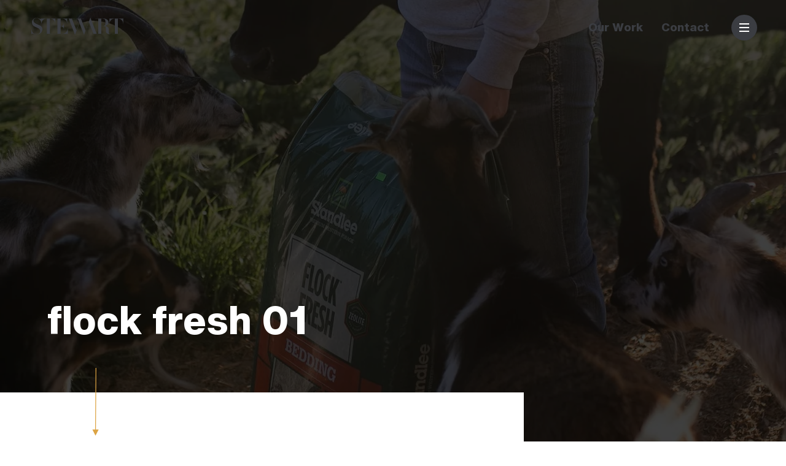

--- FILE ---
content_type: text/html; charset=UTF-8
request_url: https://designthatthinks.com/our-work/standlee-hay/flock-fresh-01/
body_size: 17984
content:
<!doctype html>
<html lang="en-US">
<head>
	<title>flock fresh 01 — Stewart</title>
<meta name='robots' content='max-image-preview:large' />
	<style>img:is([sizes="auto" i], [sizes^="auto," i]) { contain-intrinsic-size: 3000px 1500px }</style>
	<meta charset="UTF-8">
<meta name="viewport" content="width=device-width, initial-scale=1">
<link rel="profile" href="https://gmpg.org/xfn/11">
<link rel="shortcut icon" href="https://designthatthinks.com/wp-content/themes/stewart/favicon.ico">
<link rel="canonical" href="https://designthatthinks.com/our-work/standlee-hay/flock-fresh-01/">
<meta name="google-site-verification" content="Mh9bcGBfN9yru7EVh1SJ_kYKklUm69EM6X_ToWHIHs" />
<link rel='dns-prefetch' href='//code.jquery.com' />
<link rel="alternate" type="application/rss+xml" title="Stewart &raquo; Feed" href="https://designthatthinks.com/feed/" />
<link rel="alternate" type="application/rss+xml" title="Stewart &raquo; Comments Feed" href="https://designthatthinks.com/comments/feed/" />
<link rel="alternate" type="application/rss+xml" title="Stewart &raquo; flock fresh 01 Comments Feed" href="https://designthatthinks.com/our-work/standlee-hay/flock-fresh-01/feed/" />
<script type="text/javascript">
/* <![CDATA[ */
window._wpemojiSettings = {"baseUrl":"https:\/\/s.w.org\/images\/core\/emoji\/16.0.1\/72x72\/","ext":".png","svgUrl":"https:\/\/s.w.org\/images\/core\/emoji\/16.0.1\/svg\/","svgExt":".svg","source":{"concatemoji":"https:\/\/designthatthinks.com\/wp-includes\/js\/wp-emoji-release.min.js?ver=6.8.3"}};
/*! This file is auto-generated */
!function(s,n){var o,i,e;function c(e){try{var t={supportTests:e,timestamp:(new Date).valueOf()};sessionStorage.setItem(o,JSON.stringify(t))}catch(e){}}function p(e,t,n){e.clearRect(0,0,e.canvas.width,e.canvas.height),e.fillText(t,0,0);var t=new Uint32Array(e.getImageData(0,0,e.canvas.width,e.canvas.height).data),a=(e.clearRect(0,0,e.canvas.width,e.canvas.height),e.fillText(n,0,0),new Uint32Array(e.getImageData(0,0,e.canvas.width,e.canvas.height).data));return t.every(function(e,t){return e===a[t]})}function u(e,t){e.clearRect(0,0,e.canvas.width,e.canvas.height),e.fillText(t,0,0);for(var n=e.getImageData(16,16,1,1),a=0;a<n.data.length;a++)if(0!==n.data[a])return!1;return!0}function f(e,t,n,a){switch(t){case"flag":return n(e,"\ud83c\udff3\ufe0f\u200d\u26a7\ufe0f","\ud83c\udff3\ufe0f\u200b\u26a7\ufe0f")?!1:!n(e,"\ud83c\udde8\ud83c\uddf6","\ud83c\udde8\u200b\ud83c\uddf6")&&!n(e,"\ud83c\udff4\udb40\udc67\udb40\udc62\udb40\udc65\udb40\udc6e\udb40\udc67\udb40\udc7f","\ud83c\udff4\u200b\udb40\udc67\u200b\udb40\udc62\u200b\udb40\udc65\u200b\udb40\udc6e\u200b\udb40\udc67\u200b\udb40\udc7f");case"emoji":return!a(e,"\ud83e\udedf")}return!1}function g(e,t,n,a){var r="undefined"!=typeof WorkerGlobalScope&&self instanceof WorkerGlobalScope?new OffscreenCanvas(300,150):s.createElement("canvas"),o=r.getContext("2d",{willReadFrequently:!0}),i=(o.textBaseline="top",o.font="600 32px Arial",{});return e.forEach(function(e){i[e]=t(o,e,n,a)}),i}function t(e){var t=s.createElement("script");t.src=e,t.defer=!0,s.head.appendChild(t)}"undefined"!=typeof Promise&&(o="wpEmojiSettingsSupports",i=["flag","emoji"],n.supports={everything:!0,everythingExceptFlag:!0},e=new Promise(function(e){s.addEventListener("DOMContentLoaded",e,{once:!0})}),new Promise(function(t){var n=function(){try{var e=JSON.parse(sessionStorage.getItem(o));if("object"==typeof e&&"number"==typeof e.timestamp&&(new Date).valueOf()<e.timestamp+604800&&"object"==typeof e.supportTests)return e.supportTests}catch(e){}return null}();if(!n){if("undefined"!=typeof Worker&&"undefined"!=typeof OffscreenCanvas&&"undefined"!=typeof URL&&URL.createObjectURL&&"undefined"!=typeof Blob)try{var e="postMessage("+g.toString()+"("+[JSON.stringify(i),f.toString(),p.toString(),u.toString()].join(",")+"));",a=new Blob([e],{type:"text/javascript"}),r=new Worker(URL.createObjectURL(a),{name:"wpTestEmojiSupports"});return void(r.onmessage=function(e){c(n=e.data),r.terminate(),t(n)})}catch(e){}c(n=g(i,f,p,u))}t(n)}).then(function(e){for(var t in e)n.supports[t]=e[t],n.supports.everything=n.supports.everything&&n.supports[t],"flag"!==t&&(n.supports.everythingExceptFlag=n.supports.everythingExceptFlag&&n.supports[t]);n.supports.everythingExceptFlag=n.supports.everythingExceptFlag&&!n.supports.flag,n.DOMReady=!1,n.readyCallback=function(){n.DOMReady=!0}}).then(function(){return e}).then(function(){var e;n.supports.everything||(n.readyCallback(),(e=n.source||{}).concatemoji?t(e.concatemoji):e.wpemoji&&e.twemoji&&(t(e.twemoji),t(e.wpemoji)))}))}((window,document),window._wpemojiSettings);
/* ]]> */
</script>
<style id='wp-emoji-styles-inline-css' type='text/css'>

	img.wp-smiley, img.emoji {
		display: inline !important;
		border: none !important;
		box-shadow: none !important;
		height: 1em !important;
		width: 1em !important;
		margin: 0 0.07em !important;
		vertical-align: -0.1em !important;
		background: none !important;
		padding: 0 !important;
	}
</style>
<link rel='stylesheet' id='wp-block-library-css' href='https://designthatthinks.com/wp-includes/css/dist/block-library/style.min.css?ver=6.8.3' type='text/css' media='all' />
<style id='classic-theme-styles-inline-css' type='text/css'>
/*! This file is auto-generated */
.wp-block-button__link{color:#fff;background-color:#32373c;border-radius:9999px;box-shadow:none;text-decoration:none;padding:calc(.667em + 2px) calc(1.333em + 2px);font-size:1.125em}.wp-block-file__button{background:#32373c;color:#fff;text-decoration:none}
</style>
<style id='global-styles-inline-css' type='text/css'>
:root{--wp--preset--aspect-ratio--square: 1;--wp--preset--aspect-ratio--4-3: 4/3;--wp--preset--aspect-ratio--3-4: 3/4;--wp--preset--aspect-ratio--3-2: 3/2;--wp--preset--aspect-ratio--2-3: 2/3;--wp--preset--aspect-ratio--16-9: 16/9;--wp--preset--aspect-ratio--9-16: 9/16;--wp--preset--color--black: #000000;--wp--preset--color--cyan-bluish-gray: #abb8c3;--wp--preset--color--white: #ffffff;--wp--preset--color--pale-pink: #f78da7;--wp--preset--color--vivid-red: #cf2e2e;--wp--preset--color--luminous-vivid-orange: #ff6900;--wp--preset--color--luminous-vivid-amber: #fcb900;--wp--preset--color--light-green-cyan: #7bdcb5;--wp--preset--color--vivid-green-cyan: #00d084;--wp--preset--color--pale-cyan-blue: #8ed1fc;--wp--preset--color--vivid-cyan-blue: #0693e3;--wp--preset--color--vivid-purple: #9b51e0;--wp--preset--gradient--vivid-cyan-blue-to-vivid-purple: linear-gradient(135deg,rgba(6,147,227,1) 0%,rgb(155,81,224) 100%);--wp--preset--gradient--light-green-cyan-to-vivid-green-cyan: linear-gradient(135deg,rgb(122,220,180) 0%,rgb(0,208,130) 100%);--wp--preset--gradient--luminous-vivid-amber-to-luminous-vivid-orange: linear-gradient(135deg,rgba(252,185,0,1) 0%,rgba(255,105,0,1) 100%);--wp--preset--gradient--luminous-vivid-orange-to-vivid-red: linear-gradient(135deg,rgba(255,105,0,1) 0%,rgb(207,46,46) 100%);--wp--preset--gradient--very-light-gray-to-cyan-bluish-gray: linear-gradient(135deg,rgb(238,238,238) 0%,rgb(169,184,195) 100%);--wp--preset--gradient--cool-to-warm-spectrum: linear-gradient(135deg,rgb(74,234,220) 0%,rgb(151,120,209) 20%,rgb(207,42,186) 40%,rgb(238,44,130) 60%,rgb(251,105,98) 80%,rgb(254,248,76) 100%);--wp--preset--gradient--blush-light-purple: linear-gradient(135deg,rgb(255,206,236) 0%,rgb(152,150,240) 100%);--wp--preset--gradient--blush-bordeaux: linear-gradient(135deg,rgb(254,205,165) 0%,rgb(254,45,45) 50%,rgb(107,0,62) 100%);--wp--preset--gradient--luminous-dusk: linear-gradient(135deg,rgb(255,203,112) 0%,rgb(199,81,192) 50%,rgb(65,88,208) 100%);--wp--preset--gradient--pale-ocean: linear-gradient(135deg,rgb(255,245,203) 0%,rgb(182,227,212) 50%,rgb(51,167,181) 100%);--wp--preset--gradient--electric-grass: linear-gradient(135deg,rgb(202,248,128) 0%,rgb(113,206,126) 100%);--wp--preset--gradient--midnight: linear-gradient(135deg,rgb(2,3,129) 0%,rgb(40,116,252) 100%);--wp--preset--font-size--small: 13px;--wp--preset--font-size--medium: 20px;--wp--preset--font-size--large: 36px;--wp--preset--font-size--x-large: 42px;--wp--preset--spacing--20: 0.44rem;--wp--preset--spacing--30: 0.67rem;--wp--preset--spacing--40: 1rem;--wp--preset--spacing--50: 1.5rem;--wp--preset--spacing--60: 2.25rem;--wp--preset--spacing--70: 3.38rem;--wp--preset--spacing--80: 5.06rem;--wp--preset--shadow--natural: 6px 6px 9px rgba(0, 0, 0, 0.2);--wp--preset--shadow--deep: 12px 12px 50px rgba(0, 0, 0, 0.4);--wp--preset--shadow--sharp: 6px 6px 0px rgba(0, 0, 0, 0.2);--wp--preset--shadow--outlined: 6px 6px 0px -3px rgba(255, 255, 255, 1), 6px 6px rgba(0, 0, 0, 1);--wp--preset--shadow--crisp: 6px 6px 0px rgba(0, 0, 0, 1);}:where(.is-layout-flex){gap: 0.5em;}:where(.is-layout-grid){gap: 0.5em;}body .is-layout-flex{display: flex;}.is-layout-flex{flex-wrap: wrap;align-items: center;}.is-layout-flex > :is(*, div){margin: 0;}body .is-layout-grid{display: grid;}.is-layout-grid > :is(*, div){margin: 0;}:where(.wp-block-columns.is-layout-flex){gap: 2em;}:where(.wp-block-columns.is-layout-grid){gap: 2em;}:where(.wp-block-post-template.is-layout-flex){gap: 1.25em;}:where(.wp-block-post-template.is-layout-grid){gap: 1.25em;}.has-black-color{color: var(--wp--preset--color--black) !important;}.has-cyan-bluish-gray-color{color: var(--wp--preset--color--cyan-bluish-gray) !important;}.has-white-color{color: var(--wp--preset--color--white) !important;}.has-pale-pink-color{color: var(--wp--preset--color--pale-pink) !important;}.has-vivid-red-color{color: var(--wp--preset--color--vivid-red) !important;}.has-luminous-vivid-orange-color{color: var(--wp--preset--color--luminous-vivid-orange) !important;}.has-luminous-vivid-amber-color{color: var(--wp--preset--color--luminous-vivid-amber) !important;}.has-light-green-cyan-color{color: var(--wp--preset--color--light-green-cyan) !important;}.has-vivid-green-cyan-color{color: var(--wp--preset--color--vivid-green-cyan) !important;}.has-pale-cyan-blue-color{color: var(--wp--preset--color--pale-cyan-blue) !important;}.has-vivid-cyan-blue-color{color: var(--wp--preset--color--vivid-cyan-blue) !important;}.has-vivid-purple-color{color: var(--wp--preset--color--vivid-purple) !important;}.has-black-background-color{background-color: var(--wp--preset--color--black) !important;}.has-cyan-bluish-gray-background-color{background-color: var(--wp--preset--color--cyan-bluish-gray) !important;}.has-white-background-color{background-color: var(--wp--preset--color--white) !important;}.has-pale-pink-background-color{background-color: var(--wp--preset--color--pale-pink) !important;}.has-vivid-red-background-color{background-color: var(--wp--preset--color--vivid-red) !important;}.has-luminous-vivid-orange-background-color{background-color: var(--wp--preset--color--luminous-vivid-orange) !important;}.has-luminous-vivid-amber-background-color{background-color: var(--wp--preset--color--luminous-vivid-amber) !important;}.has-light-green-cyan-background-color{background-color: var(--wp--preset--color--light-green-cyan) !important;}.has-vivid-green-cyan-background-color{background-color: var(--wp--preset--color--vivid-green-cyan) !important;}.has-pale-cyan-blue-background-color{background-color: var(--wp--preset--color--pale-cyan-blue) !important;}.has-vivid-cyan-blue-background-color{background-color: var(--wp--preset--color--vivid-cyan-blue) !important;}.has-vivid-purple-background-color{background-color: var(--wp--preset--color--vivid-purple) !important;}.has-black-border-color{border-color: var(--wp--preset--color--black) !important;}.has-cyan-bluish-gray-border-color{border-color: var(--wp--preset--color--cyan-bluish-gray) !important;}.has-white-border-color{border-color: var(--wp--preset--color--white) !important;}.has-pale-pink-border-color{border-color: var(--wp--preset--color--pale-pink) !important;}.has-vivid-red-border-color{border-color: var(--wp--preset--color--vivid-red) !important;}.has-luminous-vivid-orange-border-color{border-color: var(--wp--preset--color--luminous-vivid-orange) !important;}.has-luminous-vivid-amber-border-color{border-color: var(--wp--preset--color--luminous-vivid-amber) !important;}.has-light-green-cyan-border-color{border-color: var(--wp--preset--color--light-green-cyan) !important;}.has-vivid-green-cyan-border-color{border-color: var(--wp--preset--color--vivid-green-cyan) !important;}.has-pale-cyan-blue-border-color{border-color: var(--wp--preset--color--pale-cyan-blue) !important;}.has-vivid-cyan-blue-border-color{border-color: var(--wp--preset--color--vivid-cyan-blue) !important;}.has-vivid-purple-border-color{border-color: var(--wp--preset--color--vivid-purple) !important;}.has-vivid-cyan-blue-to-vivid-purple-gradient-background{background: var(--wp--preset--gradient--vivid-cyan-blue-to-vivid-purple) !important;}.has-light-green-cyan-to-vivid-green-cyan-gradient-background{background: var(--wp--preset--gradient--light-green-cyan-to-vivid-green-cyan) !important;}.has-luminous-vivid-amber-to-luminous-vivid-orange-gradient-background{background: var(--wp--preset--gradient--luminous-vivid-amber-to-luminous-vivid-orange) !important;}.has-luminous-vivid-orange-to-vivid-red-gradient-background{background: var(--wp--preset--gradient--luminous-vivid-orange-to-vivid-red) !important;}.has-very-light-gray-to-cyan-bluish-gray-gradient-background{background: var(--wp--preset--gradient--very-light-gray-to-cyan-bluish-gray) !important;}.has-cool-to-warm-spectrum-gradient-background{background: var(--wp--preset--gradient--cool-to-warm-spectrum) !important;}.has-blush-light-purple-gradient-background{background: var(--wp--preset--gradient--blush-light-purple) !important;}.has-blush-bordeaux-gradient-background{background: var(--wp--preset--gradient--blush-bordeaux) !important;}.has-luminous-dusk-gradient-background{background: var(--wp--preset--gradient--luminous-dusk) !important;}.has-pale-ocean-gradient-background{background: var(--wp--preset--gradient--pale-ocean) !important;}.has-electric-grass-gradient-background{background: var(--wp--preset--gradient--electric-grass) !important;}.has-midnight-gradient-background{background: var(--wp--preset--gradient--midnight) !important;}.has-small-font-size{font-size: var(--wp--preset--font-size--small) !important;}.has-medium-font-size{font-size: var(--wp--preset--font-size--medium) !important;}.has-large-font-size{font-size: var(--wp--preset--font-size--large) !important;}.has-x-large-font-size{font-size: var(--wp--preset--font-size--x-large) !important;}
:where(.wp-block-post-template.is-layout-flex){gap: 1.25em;}:where(.wp-block-post-template.is-layout-grid){gap: 1.25em;}
:where(.wp-block-columns.is-layout-flex){gap: 2em;}:where(.wp-block-columns.is-layout-grid){gap: 2em;}
:root :where(.wp-block-pullquote){font-size: 1.5em;line-height: 1.6;}
</style>
<style id='dominant-color-styles-inline-css' type='text/css'>
img[data-dominant-color]:not(.has-transparency) { background-color: var(--dominant-color); }
</style>
<link rel='stylesheet' id='frameset-theme-style-css' href='https://designthatthinks.com/wp-content/themes/stewart/style.css?ver=6.8.3' type='text/css' media='all' />
<link rel='stylesheet' id='frameset_css-css' href='https://designthatthinks.com/wp-content/themes/stewart/css/application.css?ver=1.0' type='text/css' media='all' />
<script type="text/javascript" src="https://code.jquery.com/jquery-3.3.1.min.js" id="jquery-js"></script>
<link rel="https://api.w.org/" href="https://designthatthinks.com/wp-json/" /><link rel="alternate" title="JSON" type="application/json" href="https://designthatthinks.com/wp-json/wp/v2/media/6195" /><link rel="EditURI" type="application/rsd+xml" title="RSD" href="https://designthatthinks.com/xmlrpc.php?rsd" />
<link rel='shortlink' href='https://designthatthinks.com/?p=6195' />
<link rel="alternate" title="oEmbed (JSON)" type="application/json+oembed" href="https://designthatthinks.com/wp-json/oembed/1.0/embed?url=https%3A%2F%2Fdesignthatthinks.com%2Four-work%2Fstandlee-hay%2Fflock-fresh-01%2F" />
<link rel="alternate" title="oEmbed (XML)" type="text/xml+oembed" href="https://designthatthinks.com/wp-json/oembed/1.0/embed?url=https%3A%2F%2Fdesignthatthinks.com%2Four-work%2Fstandlee-hay%2Fflock-fresh-01%2F&#038;format=xml" />
<meta name="generator" content="Performance Lab 2.9.0; modules: images/dominant-color-images, images/webp-support, images/webp-uploads; plugins: ">
<!-- SEO meta tags powered by SmartCrawl https://wpmudev.com/project/smartcrawl-wordpress-seo/ -->
<script type="application/ld+json">{"@context":"https:\/\/schema.org","@graph":[{"@type":"WPHeader","url":"https:\/\/designthatthinks.com\/our-work\/standlee-hay\/flock-fresh-01\/","headline":"flock fresh 01 \u2014 Stewart","description":""},{"@type":"WPFooter","url":"https:\/\/designthatthinks.com\/our-work\/standlee-hay\/flock-fresh-01\/","headline":"flock fresh 01 \u2014 Stewart","description":"","copyrightYear":"2025"},{"@type":"Organization","@id":"https:\/\/designthatthinks.com\/#schema-publishing-organization","url":"https:\/\/designthatthinks.com","name":"Stewart","logo":{"@type":"ImageObject","@id":"https:\/\/designthatthinks.com\/#schema-organization-logo","url":"https:\/\/designthatthinks.com\/wp-content\/uploads\/2024\/04\/sitelogo-jpg.webp","height":60,"width":60}},{"@type":"WebSite","@id":"https:\/\/designthatthinks.com\/#schema-website","url":"https:\/\/designthatthinks.com","name":"Stewart","encoding":"UTF-8","potentialAction":{"@type":"SearchAction","target":"https:\/\/designthatthinks.com\/search\/{search_term_string}\/","query-input":"required name=search_term_string"},"image":{"@type":"ImageObject","@id":"https:\/\/designthatthinks.com\/#schema-site-logo","url":"https:\/\/designthatthinks.com\/wp-content\/uploads\/2024\/04\/sitelogo-jpg.webp","height":1153,"width":1921}},{"@type":"BreadcrumbList","@id":"https:\/\/designthatthinks.com\/our-work\/standlee-hay\/flock-fresh-01?attachment=flock-fresh-01\/#breadcrumb","itemListElement":[{"@type":"ListItem","position":1,"name":"Home","item":"https:\/\/designthatthinks.com"},{"@type":"ListItem","position":2,"name":"Standlee Premium Western Forage","item":"https:\/\/designthatthinks.com\/our-work\/standlee-hay\/"},{"@type":"ListItem","position":3,"name":"flock fresh 01"}]},{"@type":"Person","@id":"https:\/\/designthatthinks.com\/author\/david-klotzstewartaa-com\/#schema-author","name":"David Klotz","url":"https:\/\/designthatthinks.com\/author\/david-klotzstewartaa-com\/"},{"@type":"WebPage","@id":"https:\/\/designthatthinks.com\/our-work\/standlee-hay\/flock-fresh-01\/#schema-webpage","isPartOf":{"@id":"https:\/\/designthatthinks.com\/#schema-website"},"publisher":{"@id":"https:\/\/designthatthinks.com\/#schema-publishing-organization"},"url":"https:\/\/designthatthinks.com\/our-work\/standlee-hay\/flock-fresh-01\/","hasPart":[{"@type":"SiteNavigationElement","@id":"https:\/\/designthatthinks.com\/our-work\/standlee-hay\/flock-fresh-01\/#schema-nav-element-6504","name":"Our\u00a0Work","url":"https:\/\/designthatthinks.com\/our-work\/"},{"@type":"SiteNavigationElement","@id":"https:\/\/designthatthinks.com\/our-work\/standlee-hay\/flock-fresh-01\/#schema-nav-element-6503","name":"Contact","url":"https:\/\/designthatthinks.com\/contact\/"}]},{"@type":"Article","mainEntityOfPage":{"@id":"https:\/\/designthatthinks.com\/our-work\/standlee-hay\/flock-fresh-01\/#schema-webpage"},"author":{"@id":"https:\/\/designthatthinks.com\/author\/david-klotzstewartaa-com\/#schema-author"},"publisher":{"@id":"https:\/\/designthatthinks.com\/#schema-publishing-organization"},"dateModified":"2024-04-12T14:21:08","datePublished":"2021-01-16T21:44:28","headline":"flock fresh 01 \u2014 Stewart","description":"","name":"flock fresh 01"}]}</script>
<meta property="og:type" content="article" />
<meta property="og:url" content="https://designthatthinks.com/our-work/standlee-hay/flock-fresh-01/" />
<meta property="og:title" content="flock fresh 01 — Stewart" />
<meta property="article:published_time" content="2021-01-16T21:44:28" />
<meta property="article:author" content="David Klotz" />
<meta name="twitter:card" content="summary" />
<meta name="twitter:title" content="flock fresh 01 — Stewart" />
<!-- /SEO -->
<style type="text/css">.recentcomments a{display:inline !important;padding:0 !important;margin:0 !important;}</style>	<script>
  // Prevent variables from being global      
  (function () {
        /* 1. Inject CSS which makes iframe invisible */
      var div = document.createElement('div'),
          ref = document.getElementsByTagName('base')[0] || 
                document.getElementsByTagName('script')[0];
      div.innerHTML = '&shy;<style> iframe { visibility: hidden; } </style>';
      ref.parentNode.insertBefore(div, ref); 
      /* 2. When window loads, remove that CSS, making iframe visible again*/
      window.onload = function() {
          div.parentNode.removeChild(div);
      } 
	  })();
	</script> 
  <script>!function(s,a,e,v,n,t,z){if(s.saq)return;n=s.saq=function(){n.callMethod?n.callMethod.apply(n,arguments):n.queue.push(arguments)};if(!s._saq)s._saq=n;
n.push=n;n.loaded=!0;n.version='1.0';n.queue=[];t=a.createElement(e);t.async=!0;t.src=v;z=a.getElementsByTagName(e)[0];z.parentNode.insertBefore(t,z)}(window,document,'script','https://tags.srv.stackadapt.com/events.js');saq('ts', '3mchQ1LbyNpfwNyJoOV91w');</script>
</head>
<body class="attachment wp-singular attachment-template-default single single-attachment postid-6195 attachmentid-6195 attachment-jpeg wp-theme-stewart">
	<div id="preloader">
	<div id="status">&nbsp;</div>
</div>  <div class="header-background"></div>
  <div id="page">
	 <a class="skip-link screen-reader-text" href="#content">Skip to content</a>
	 
<div class="fixed-header nav-dark">
  <header id="masthead" class="site-header">
      <div class="header-logo">
        <a href="https://designthatthinks.com/">
          <span class="visually-hidden">Homepage</span>
          <svg viewBox="0 0 225 42" version="1.1" xmlns="http://www.w3.org/2000/svg" xmlns:xlink="http://www.w3.org/1999/xlink"><g id="Page-1" stroke="none" stroke-width="1" fill="none" fill-rule="evenodd"><g id="logo-stewart" fill="none" id="logo-stewart"><path d="M12.315415,0.61563735 C14.7677372,0.61563735 17.101334,1.10121047 19.3793478,2.05768281 C20.24333,2.42230731 21.155336,2.60373024 22.110919,2.60373024 C23.1038538,2.60373024 23.9131423,2.33826581 24.3973814,1.81356225 L24.3973814,1.81356225 L84.0517294,1.81356225 L84.0517294,1.8104496 L106.689575,1.8104496 L106.689575,2.27690217 L99.3179347,2.27690217 L110.337154,30.7189476 L117.282362,12.3529891 L113.367984,2.27690217 L109.0792,2.27690217 L109.0792,1.8104496 L128.639526,1.8104496 L128.639526,2.27690217 L121.316798,2.27690217 L132.602372,31.4899951 L132.544565,31.6438488 L132.565464,31.6193923 L128.970356,41.2205782 L128.49501,41.2205782 L128.494565,41.2156867 L117.576285,13.1098073 L106.975049,41.2205782 L106.499259,41.2205782 L91.4229248,2.27690217 L87.6864131,2.27690217 L87.6864131,13.6371789 L87.2630929,13.6371789 C87.2630929,10.5018528 86.1496541,7.82853262 83.9241105,5.61810772 C81.6972334,3.40723814 79.0163539,2.30224802 75.8814724,2.30224802 L75.8814724,2.30224802 L71.4601778,2.30224802 L71.4601778,20.3911808 L72.5420456,20.3911808 C74.4856718,20.3911808 76.100247,19.7330781 77.3862154,18.4164279 C78.671739,17.099333 79.3147234,15.5634634 79.3147234,13.8070405 L79.3147234,13.8070405 L79.6909091,13.8070405 L79.6909091,27.3239377 L79.3147234,27.3239377 C79.3147234,25.6311018 78.671739,24.133918 77.3862154,22.8323864 C76.100247,21.5317441 74.4856718,20.8803112 72.5420456,20.8803112 L72.5420456,20.8803112 L71.4601778,20.8803112 L71.4601778,38.9696887 L75.587994,38.9696887 C79.246245,38.9696887 82.3655633,37.6761611 84.945504,35.0895504 C87.525,32.5029397 88.8154151,29.3596097 88.8154151,25.6591156 L88.8154151,25.6591156 L89.333004,25.6591156 L89.333004,39.4379201 L57.1148715,39.4379201 L57.1148715,38.9696887 L63.9346838,38.9696887 L63.9346838,2.30224802 L58.5635869,2.30224802 L58.5635869,14.6536808 L58.1398223,14.6536808 C58.1398223,11.1732954 57.0735176,8.2416255 54.9417983,5.8582263 C52.808745,3.47571641 50.0656125,2.2840168 46.7110673,2.2840168 L46.7110673,2.2840168 L45.3939724,2.2840168 L45.3939724,38.9696887 L52.2137846,38.9696887 L52.2137846,39.4379201 L31.0491107,39.4379201 L31.0491107,38.9696887 L37.8684784,38.9696887 L37.8684784,2.2840168 L36.5518281,2.2840168 C33.1959486,2.2840168 30.4528162,3.47571641 28.3210968,5.8582263 C26.1880435,8.2416255 25.1226285,11.1732954 25.1226285,14.6536808 L25.1226285,14.6536808 L24.6993083,14.6536808 L24.6993083,14.2423666 C23.7214921,5.44602274 18.3784091,0.98604249 12.330089,1.09409585 C10.6652668,1.12388834 9.00355733,1.58811759 7.59886365,2.56860178 C6.03008895,3.68026186 5.24570156,5.11830533 5.24570156,6.88273222 C5.24570156,10.0202816 7.4187747,12.5690958 11.7658103,14.5309536 L11.7658103,14.5309536 L20.9823617,18.6979002 C22.845504,19.5480978 24.3653656,20.8140563 25.541502,22.4971097 C26.7185277,24.1810524 27.3063735,26.035746 27.3063735,28.0611907 C27.3063735,31.7870306 25.7536067,34.8930089 22.6489625,37.3764575 C19.7399703,39.6638092 16.3253953,40.807485 12.4030139,40.807485 C10.6701581,40.807485 8.75854744,40.4646491 6.66773715,39.7785326 C6.04609684,39.5495306 5.40889328,39.3209734 4.75523715,39.0919714 C3.97129448,38.7976039 3.30074111,38.6508645 2.74535573,38.6508645 C1.40469368,38.6508645 0.637203559,39.2066947 0.441551385,40.3174654 L0.441551385,40.3174654 L-1.84741111e-13,40.3174654 L-1.84741111e-13,27.8655385 L0.441551385,27.8655385 C1.22549407,32.2121295 2.59016798,35.37458 4.53468379,37.3515563 C6.47875493,39.3294217 9.13473319,40.3174654 12.5012846,40.3174654 C15.5410079,40.3174654 17.8608202,39.5330782 19.4629447,37.9643032 C20.8676384,36.5916255 21.5710968,34.810746 21.5710968,32.6207757 C21.5710968,31.1831769 21.1864625,29.8260622 20.4185277,28.5516551 C19.6501482,27.277248 18.5962945,26.329669 17.2565217,25.7080287 C15.0994565,24.7275445 12.0108202,23.3388587 7.99105733,21.541082 C5.96427866,20.6268528 4.37949604,19.2781867 3.23537549,17.4968627 C2.09125494,15.7159832 1.51986166,13.6972085 1.51986166,11.4418725 C1.51986166,8.20694171 2.60573123,5.59187254 4.77969368,3.59844367 C6.95321145,1.60501482 9.29836958,0.61563735 12.315415,0.61563735 Z M144.549605,1.42108547e-14 L159.458745,38.9436757 L163.353113,38.9436757 L163.353113,2.30202569 L156.5333,2.30202569 L156.5333,1.81378458 L175.628953,1.81378458 C179.861709,1.81378458 183.154002,2.78582016 185.50583,4.72944664 C187.54417,6.45429844 188.56334,8.60247034 188.56334,11.1730731 C188.56334,11.1761858 188.562895,11.1792984 188.562895,11.1824111 L188.563118,11.1871912 L188.563118,11.1871912 L188.56334,11.1913044 C188.56334,13.2927866 187.747382,15.1897233 186.117243,16.8825593 C184.48666,18.5758399 182.276235,19.6741601 179.485079,20.1748518 L179.485079,20.1748518 L178.274703,20.25 L178.592194,20.25 C182.511018,20.25 185.395109,21.2647233 187.246245,23.2919466 C188.719417,24.9149703 189.456225,27.0991601 189.456225,29.8440711 L189.456225,29.8440711 L189.456225,36.6767787 C189.456225,37.3633399 189.699012,37.9173911 190.185474,38.3380436 C190.671492,38.7595849 191.274456,38.9694664 191.996146,38.9694664 C192.717391,38.9694664 193.414625,38.726235 194.08918,38.2402174 C194.283943,38.099259 194.44669,37.9489624 194.58498,37.7911069 L194.58498,37.7911069 L194.964723,38.1704051 C193.55247,39.3372034 191.89165,39.9286069 189.973369,39.9286069 C187.747382,39.9286069 185.850445,39.1455532 184.283004,37.5767786 C182.714674,36.0097826 181.930731,34.1128458 181.930731,31.8859684 L181.930731,31.8859684 L181.930731,25.1599802 C181.930731,22.1504941 180.426433,20.6448616 177.416057,20.6448616 L177.416057,20.6448616 L170.878162,20.6448616 L170.878162,38.9694664 L177.697974,38.9694664 L177.697974,39.4381421 L156.5333,39.4381421 L156.5333,39.4323615 L144.361067,39.4323615 L144.361067,38.9436757 L151.644219,38.9436757 L146.477668,25.5575099 L134.766551,25.5575099 L134.267194,25.5659585 L134.274753,25.5472826 L134.267194,25.5477273 L144.078705,1.42108547e-14 L144.549605,1.42108547e-14 Z M224.678908,1.81360672 L224.678908,14.6719565 L224.255588,14.6719565 C224.255588,11.1915711 223.189284,8.2599012 221.057564,5.87694664 C218.924511,3.49399209 216.181378,2.30229249 212.826389,2.30229249 L212.826389,2.30229249 L211.509294,2.30229249 L211.509294,38.9697334 L218.32955,38.9697334 L218.32955,39.4379644 L197.164432,39.4379644 L197.164432,38.9697334 L203.983799,38.9697334 L203.983799,2.30229249 L202.667149,2.30229249 C199.311714,2.30229249 196.568138,3.49399209 194.436863,5.87694664 C192.304254,8.2599012 191.23795,11.1915711 191.23795,14.6719565 L191.23795,14.6719565 L190.815074,14.6719565 L190.815074,1.81360672 L224.678908,1.81360672 Z M140.645899,10.3188735 L134.961759,25.0688241 L146.282905,25.0688241 L140.645899,10.3188735 Z M173.277125,2.30202569 L170.878162,2.30202569 L170.878162,20.2033103 L175.769911,20.2033103 C177.149259,20.2033103 178.324951,19.7172925 179.297876,18.7457016 C180.206324,17.8679348 180.707905,16.8332016 180.802174,15.6410573 C180.990267,13.5773715 181.083646,12.1379941 181.084091,11.3211462 C181.083202,7.9728261 180.660326,5.70326089 179.81502,4.51289528 C178.748271,3.03883399 176.569417,2.30202569 173.277125,2.30202569 L173.277125,2.30202569 Z" id="logo-stewart"></path></g></g></svg>
        </a>
      </div>
      <div class="nav-container">
        <div class="site-nav">
          <div class="quick-links">
            <ul id="js-navigation-menu" class="nav-list"><li id="menu-item-6504" class="menu-item menu-item-type-post_type menu-item-object-page menu-item-6504"><a href="https://designthatthinks.com/our-work/">Our Work</a></li>
<li id="menu-item-6503" class="menu-item menu-item-type-post_type menu-item-object-page menu-item-6503"><a href="https://designthatthinks.com/contact/">Contact</a></li>
</ul>          </div>
        </div>
        <div class="utility-wrapper">
          <div class="utility-trigger">
            <a href="#0" role="button" class="cd-nav-trigger nav-dark"><span class="cd-icon"></span><span class="visually-hidden">Open Navigation</span></a>
          </div>
        </div>
      </div>
  </header>
</div><div class="cd-primary-nav">
  <div class="nav-content-wrapper">
    <div class="nav-grid-container">
      <div class="nav-grid-item">
        <div class="content">
          <div class="menu-navigation-container"><ul id="js-navigation-menu" class="nav-list"><li id="menu-item-35" class="menu-item menu-item-type-post_type menu-item-object-page menu-item-35"><a href="https://designthatthinks.com/our-work/">Our Work</a></li>
<li id="menu-item-7350" class="menu-item menu-item-type-post_type menu-item-object-page menu-item-7350"><a href="https://designthatthinks.com/about-us/">About Us</a></li>
<li id="menu-item-6609" class="menu-item menu-item-type-post_type menu-item-object-page menu-item-6609"><a href="https://designthatthinks.com/our-history/">Our History</a></li>
<li id="menu-item-7060" class="menu-item menu-item-type-post_type menu-item-object-page menu-item-7060"><a href="https://designthatthinks.com/contact/">Contact us</a></li>
</ul></div>        </div>
      </div>
      <div class="nav-grid-item contact-wrapper">
        <div class="content-wrapper">
        <div class="content visit-us">
           <div class="nav-heading">Visit us</div>
          <address>
            737 S 3rd Street, Suite 100<br>Louisville, Kentucky 40202
          </address>
                    <a href="https://www.google.com/maps?saddr=My+Location&daddr=737 S 3rd Street, Suite 100, Louisville, KY 40202">
            
<svg fill=none height=16 viewBox="0 0 93 16"width=93 xmlns=http://www.w3.org/2000/svg><path clip-rule=evenodd d="M5.5 0C6.25049 0 6.95809 0.140624 7.62281 0.421876C8.28753 0.703126 8.87719 1.08333 9.39181 1.5625C9.88499 2.04167 10.2763 2.60416 10.5658 3.25C10.8553 3.89584 11 4.59375 11 5.34375C11 5.57292 10.9839 5.80729 10.9518 6.04688C10.9196 6.28646 10.8713 6.52083 10.807 6.75C10.7427 6.95833 10.6623 7.17187 10.5658 7.39062C10.4693 7.60938 10.3674 7.8125 10.2602 8L5.5 16L0.739766 8C0.632553 7.8125 0.530702 7.60938 0.434211 7.39062C0.337719 7.17187 0.25731 6.95833 0.192982 6.75C0.128655 6.52083 0.0804095 6.28646 0.0482456 6.04688C0.0160817 5.80729 0 5.57292 0 5.34375C0 4.59375 0.144735 3.89584 0.434211 3.25C0.723686 2.60416 1.11501 2.04167 1.60819 1.5625C2.12281 1.08333 2.71247 0.703126 3.37719 0.421876C4.04191 0.140624 4.74951 0 5.5 0ZM5.5 0.53125C4.81384 0.53125 4.17057 0.656248 3.57018 0.90625C2.96978 1.15625 2.44445 1.5 1.99415 1.9375C1.5653 2.375 1.21686 2.88541 0.94883 3.46875C0.680798 4.05209 0.546784 4.67708 0.546784 5.34375C0.546784 5.55208 0.562865 5.76042 0.595029 5.96875C0.627193 6.17708 0.675438 6.375 0.739766 6.5625C0.782651 6.77083 0.846978 6.97396 0.932749 7.17188C1.01852 7.36979 1.11501 7.55208 1.22222 7.71875L5.5 14.9375L9.77778 7.71875C9.88499 7.55208 9.98148 7.36979 10.0673 7.17188C10.153 6.97396 10.2173 6.77083 10.2602 6.5625C10.3246 6.375 10.3728 6.17708 10.405 5.96875C10.4371 5.76042 10.4532 5.55208 10.4532 5.34375C10.4532 4.67708 10.3192 4.05209 10.0512 3.46875C9.78314 2.88541 9.4347 2.375 9.00585 1.9375C8.55555 1.5 8.03022 1.15625 7.42982 0.90625C6.82943 0.656248 6.18616 0.53125 5.5 0.53125ZM72.068 5.208C73.976 5.208 74.756 6.036 74.804 7.308H73.376C73.34 6.516 72.848 6.288 72.068 6.288C71.336 6.288 70.988 6.564 70.988 7.008C70.988 7.464 71.348 7.644 72.02 7.764L72.8 7.884C74.288 8.148 74.948 8.7 74.948 9.768C74.948 11.016 73.928 11.712 72.2 11.712C70.436 11.712 69.464 11.076 69.368 9.576H70.844C70.928 10.356 71.324 10.632 72.224 10.632C73.1 10.632 73.448 10.356 73.448 9.888C73.448 9.444 73.172 9.228 72.236 9.072L71.528 8.952C70.196 8.724 69.5 8.136 69.5 7.08C69.5 5.916 70.412 5.208 72.068 5.208ZM38.6 5.208C40.496 5.208 41.66 6.588 41.66 8.556V8.916H37.028C37.136 10.02 37.76 10.512 38.636 10.512C39.356 10.512 39.824 10.176 40.052 9.624H41.504C41.192 10.884 40.112 11.688 38.624 11.688C36.8 11.688 35.54 10.428 35.54 8.448C35.54 6.504 36.764 5.208 38.6 5.208ZM45.416 5.208C47.036 5.208 48.116 6.132 48.296 7.584H46.784C46.64 6.816 46.088 6.468 45.416 6.468C44.516 6.468 43.904 7.092 43.904 8.448C43.904 9.804 44.54 10.428 45.416 10.428C46.1 10.428 46.688 10.056 46.808 9.24H48.32C48.152 10.752 47 11.688 45.416 11.688C43.58 11.688 42.356 10.428 42.356 8.448C42.356 6.468 43.568 5.208 45.416 5.208ZM58.88 5.208C60.764 5.208 62.024 6.48 62.024 8.448C62.024 10.416 60.764 11.688 58.88 11.688C56.996 11.688 55.724 10.416 55.724 8.448C55.724 6.48 56.996 5.208 58.88 5.208ZM51.152 3.552V5.352H52.376V6.504H51.152V9.852C51.152 10.26 51.356 10.392 51.86 10.392H52.376V11.544C52.1 11.568 51.824 11.592 51.584 11.592C50.276 11.592 49.652 11.148 49.652 10.008V6.504H48.692V5.352H49.652V3.552H51.152ZM23.264 3C26.048 3 27.548 4.668 27.548 7.272C27.548 9.876 26.048 11.544 23.264 11.544H20V3H23.264ZM30.02 5.352V11.544H28.508V5.352H30.02ZM34.556 5.256C34.688 5.256 34.796 5.256 34.928 5.28V6.672H34.544C33.428 6.672 32.756 7.224 32.756 8.4V11.544H31.244V5.352H32.708V6.456C33.008 5.76 33.596 5.256 34.556 5.256ZM54.776 5.352V11.544H53.264V5.352H54.776ZM66.368 5.208C67.664 5.208 68.54 5.964 68.54 7.44V11.544H67.028V7.692C67.028 6.9 66.632 6.516 65.864 6.516C65.204 6.516 64.484 6.972 64.484 8.076V11.544H62.972V5.352H64.436V6.24C64.832 5.652 65.492 5.208 66.368 5.208ZM89.4622 4.16416C89.6819 3.94052 89.8967 3.94538 90.1068 4.17875L92.8568 6.97912C92.9141 7.01802 92.9523 7.06664 92.9714 7.12498C92.9904 7.18332 93 7.24166 93 7.3C93 7.35834 92.9904 7.41668 92.9714 7.47502C92.9523 7.53336 92.9141 7.58198 92.8568 7.62088L90.1068 10.4213C89.8967 10.6546 89.6819 10.6595 89.4622 10.4358C89.2426 10.2122 89.2474 9.99342 89.4766 9.7795L91.4245 7.76673H82.4583C82.3247 7.76673 82.2148 7.72297 82.1289 7.63546C82.043 7.54795 82 7.43613 82 7.3C82 7.16387 82.0382 7.05691 82.1146 6.97912C82.2101 6.88189 82.3247 6.83327 82.4583 6.83327H91.4245L89.4766 4.8205C89.2474 4.60658 89.2426 4.38781 89.4622 4.16416ZM58.88 6.456C57.896 6.456 57.272 7.14 57.272 8.448C57.272 9.756 57.896 10.44 58.88 10.44C59.852 10.44 60.488 9.756 60.488 8.448C60.488 7.14 59.852 6.456 58.88 6.456ZM23.24 4.392H21.62V10.152H23.24C24.896 10.152 25.868 9.168 25.868 7.272C25.868 5.376 24.896 4.392 23.24 4.392ZM38.588 6.384C37.784 6.384 37.184 6.84 37.04 7.86H40.148C40.028 6.984 39.488 6.384 38.588 6.384ZM5.5 3.46875C5.75731 3.46875 6.0039 3.51562 6.23977 3.60938C6.47563 3.70313 6.67934 3.84375 6.85088 4.03125C7.02242 4.19792 7.16179 4.39062 7.26901 4.60938C7.37622 4.82813 7.42982 5.07292 7.42982 5.34375C7.42982 5.59375 7.37622 5.83333 7.26901 6.0625C7.16179 6.29167 7.02242 6.48958 6.85088 6.65625C6.67934 6.82292 6.47563 6.95312 6.23977 7.04688C6.0039 7.14063 5.75731 7.1875 5.5 7.1875C5.24269 7.1875 4.9961 7.14063 4.76023 7.04688C4.52437 6.95312 4.32066 6.82292 4.14912 6.65625C3.97758 6.48958 3.83821 6.29167 3.73099 6.0625C3.62378 5.83333 3.57018 5.59375 3.57018 5.34375C3.57018 5.07292 3.62378 4.82813 3.73099 4.60938C3.83821 4.39062 3.97758 4.19792 4.14912 4.03125C4.32066 3.84375 4.52437 3.70313 4.76023 3.60938C4.9961 3.51562 5.24269 3.46875 5.5 3.46875ZM5.5 4C5.30702 4 5.13012 4.03646 4.9693 4.10938C4.80848 4.18229 4.66374 4.28125 4.53509 4.40625C4.40643 4.51042 4.30458 4.64583 4.22953 4.8125C4.15448 4.97917 4.11696 5.15625 4.11696 5.34375C4.11696 5.53125 4.15448 5.70312 4.22953 5.85938C4.30458 6.01563 4.40643 6.15625 4.53509 6.28125C4.66374 6.40625 4.80848 6.5 4.9693 6.5625C5.13012 6.625 5.30702 6.65625 5.5 6.65625C5.69298 6.65625 5.86988 6.625 6.0307 6.5625C6.19152 6.5 6.33626 6.40625 6.46491 6.28125C6.59357 6.15625 6.69542 6.01563 6.77047 5.85938C6.84552 5.70312 6.88304 5.53125 6.88304 5.34375C6.88304 5.15625 6.84552 4.97917 6.77047 4.8125C6.69542 4.64583 6.59357 4.51042 6.46491 4.40625C6.33626 4.28125 6.19152 4.18229 6.0307 4.10938C5.86988 4.03646 5.69298 4 5.5 4ZM30.008 3.132V4.548H28.52V3.132H30.008ZM54.764 3.132V4.548H53.276V3.132H54.764Z"fill=#DCA444 fill-rule=evenodd /></svg>
          </a>
        </div>
        <div class="content get-in-touch">
          <div class="nav-heading">Get in Touch</div>
          Call us: 502.583.5502<br>
          Fax us: 502.585.2814<br>
          Email us: <a href="mailto:info@stewartaa.com" class="mail-nav-link">info@stewartaa.com</a>
        </div>
        <div class="content nav-social">
          <div class="nav-heading">Connect with us</div>
          <div class="social-icons"><a href="http://www.vimeo.com/designthatthinks" title="Vimeo" target="_blank">
<svg viewBox="0 0 30 30" version="1.1" xmlns="http://www.w3.org/2000/svg" xmlns:xlink="http://www.w3.org/1999/xlink"><path d="M27.9941169,9.21319419 C27.8876051,11.726875 26.1195317,15.1937901 22.6898468,19.6140361 C19.1429995,24.2047016 16.150055,26.5 13.710931,26.5 C12.1984616,26.5 10.9203382,25.0993887 9.87652132,22.2981243 C9.40786878,20.5939323 8.70489892,18.0270313 7.76759383,14.5973463 C7.00070688,11.806732 6.16460266,10.4114463 5.25925004,10.4114463 C5.06752848,10.4114463 4.39118764,10.8161854 3.2302071,11.6256777 L2,10.0599596 C2.25562873,9.83628559 2.83078471,9.32237216 3.72548544,8.51820502 C4.62018581,7.71404145 5.31250343,7.09894505 5.80245832,6.67289436 C7.46404493,5.20303039 8.74749361,4.42550371 9.6528473,4.34029643 C10.6647092,4.24443512 11.4795161,4.53999975 12.0972858,5.22700466 C12.715052,5.91400599 13.1464208,6.99774777 13.3913993,8.47826578 C13.8600518,11.5351595 14.211535,13.5215781 14.445863,14.4375787 C15.0316778,17.0897262 15.6707413,18.4157804 16.3630679,18.4157804 C16.9062772,18.4157804 17.7264093,17.5583716 18.8234821,15.8435291 C19.8992539,14.1286866 20.4797327,12.8186118 20.5649436,11.9132581 C20.7034103,10.4327437 20.1229279,9.69249362 18.8234821,9.69249362 C18.2163628,9.69249362 17.571974,9.83096036 16.890298,10.1078903 C18.1684429,5.92196879 20.6128563,3.88761959 24.2236099,4.0047854 C26.897062,4.08999268 28.1538845,5.82611463 27.9941169,9.21319419 Z" id="path-1" class="icon-social"></path></svg>
<div class="visually-hidden">Vimeo</div></a><a href="http://www.facebook.com/Stewart-and-Associates-Inc-1379258565732110" title="Facebook" target="_blank">
<svg width="24px" height="24px" viewBox="0 0 12 24" version="1.1" xmlns="http://www.w3.org/2000/svg" xmlns:xlink="http://www.w3.org/1999/xlink"> <g id="Page-1" stroke="none" stroke-width="1" fill="none" fill-rule="evenodd"> <g id="Homepage" transform="translate(-867.000000, -5581.000000)"> <g id="Group-8" transform="translate(0.000000, 5435.000000)"> <g id="Group-7" transform="translate(867.000000, 146.000000)"> <path d="M3,24 L7.5,24 L7.5,12 L11.578125,12 L12,7.875 L7.5,7.875 L7.5,5.8125 C7.5,5.1875 7.593749,4.75 7.78125,4.5 C7.968751,4.25 8.421871,4.125 9.140625,4.125 L12,4.125 L12,0 L7.875,0 C6,0 4.718753,0.44531 4.03125,1.33594 C3.343747,2.22657 3,3.59374 3,5.4375 L3,7.875 L0,7.875 L0,12 L3,12 L3,24 Z" id="Fill-1" class="icon-social"></path> </g> </g> </g> </g></svg>
<div class="visually-hidden">Facebook</div></a><a href="https://www.linkedin.com/company/stewart-and-associates" title="Linkedin" target="_blank">
<svg viewBox="0 0 30 30" version="1.1" xmlns="http://www.w3.org/2000/svg" xmlns:xlink="http://www.w3.org/1999/xlink"><path d="M8.34911577,10.3109668 L8.34911577,25.5 L3.29121256,25.5 L3.29121256,10.3109668 L8.34911577,10.3109668 Z M8.67098228,5.62091004 C8.68119961,6.36682665 8.42319828,6.99011814 7.896968,7.49080166 C7.37074116,7.99148518 6.67847926,8.2418235 5.82016377,8.2418235 L5.78950972,8.2418235 C4.95163095,8.2418235 4.27725075,7.99148518 3.76634887,7.49080166 C3.25544706,6.99011814 3,6.36682665 3,5.62091004 C3,4.86477609 3.26311047,4.23893027 3.78933924,3.74335542 C4.31556815,3.24778056 5.00272069,3 5.85081748,3 C6.69891392,3 7.37840416,3.24778056 7.88930501,3.74335542 C8.40020586,4.23893027 8.66076495,4.86477609 8.67098228,5.62091004 Z M26.5422364,16.7942783 L26.5422364,25.5 L21.4996611,25.5 L21.4996611,17.3767039 C21.4996611,16.3038087 21.2927499,15.4633887 20.8789171,14.8554163 C20.4650877,14.2474405 19.8188073,13.9434612 18.940055,13.9434612 C18.2963186,13.9434612 17.757327,14.119717 17.3230595,14.472239 C16.8887921,14.8247643 16.5643747,15.2615758 16.349797,15.7826974 C16.2373995,16.0892379 16.1812008,16.5030638 16.1812008,17.024182 L16.1812008,25.5 L11.1386255,25.5 C11.1590602,21.4230037 11.1692775,18.1175188 11.1692775,15.5834457 C11.1692775,13.0493727 11.1641688,11.5371254 11.1539515,11.0466627 L11.1386255,10.3109668 L16.1812008,10.3109668 L16.1812008,12.5180509 L16.1505453,12.5180509 C16.3549057,12.1910723 16.5643747,11.9049733 16.7789523,11.6597402 C16.99353,11.4145071 17.2821868,11.1488428 17.644926,10.862737 C18.0076653,10.5766311 18.4521432,10.3543939 18.9783735,10.196015 C19.5046003,10.037636 20.0895768,9.95844487 20.7333133,9.95844487 C22.4805969,9.95844487 23.8855554,10.5383093 24.9482298,11.6980587 C26.0109043,12.8578046 26.5422364,14.5565285 26.5422364,16.7942783 Z" class="icon-social"></path></svg>
<div class="visually-hidden">Linkedin</div></a><a href="http://www.instagram.com/designthatthinks" title="Instagram" target="_blank">
<svg viewBox="0 0 22 23" version="1.1" xmlns="http://www.w3.org/2000/svg" xmlns:xlink="http://www.w3.org/1999/xlink"> <g id="Page-1" stroke="none" stroke-width="1" fill="none" fill-rule="evenodd"> <g id="Homepage" transform="translate(-911.000000, -5582.000000)"> <g id="Group-8" transform="translate(0.000000, 5435.000000)"> <g id="Group-7" transform="translate(867.000000, 146.000000)"> <path d="M59.98438,1 L50,1 C49.171871,1 48.390629,1.15625 47.65625,1.46875 C46.937496,1.78125 46.30469,2.21093 45.757812,2.75781 C45.210935,3.30469 44.7812516,3.94531 44.46875,4.67969 C44.1562484,5.39844 44,6.17187 44,7 L44,17.00781 C44,17.820314 44.1562484,18.593744 44.46875,19.328122 C44.7812516,20.062501 45.210935,20.699214 45.757812,21.238279 C46.30469,21.777344 46.937496,22.2031209 47.65625,22.5156225 C48.390629,22.8437491 49.171871,23.00781 50,23.00781 L59.98438,23.00781 C60.8125,23.00781 61.59375,22.8437491 62.32812,22.5156225 C63.04688,22.2031209 63.67968,21.777344 64.22656,21.238279 C64.77344,20.699214 65.20312,20.062501 65.51562,19.328122 C65.82813,18.593744 65.98438,17.820314 65.98438,17.00781 L65.98438,7 C65.98438,6.17187 65.82813,5.39844 65.51562,4.67969 C65.20312,3.94531 64.77344,3.30469 64.22656,2.75781 C63.67968,2.21093 63.04688,1.78125 62.32812,1.46875 C61.59375,1.15625 60.8125,1 59.98438,1 Z M63.992188,17.00781 C63.992188,18.101565 63.60157,19.039056 62.82031,19.82031 C62.03906,20.601564 61.09376,20.99219 59.98438,20.99219 L50,20.99219 C48.890619,20.99219 47.945316,20.601564 47.164062,19.82031 C46.382809,19.039056 45.992188,18.101565 45.992188,17.00781 L45.992188,7 C45.992188,5.90624 46.382809,4.96485 47.164062,4.17578 C47.945316,3.38671 48.890619,2.99219 50,2.99219 L59.98438,2.99219 C61.09376,2.99219 62.03906,3.38671 62.82031,4.17578 C63.60157,4.96485 63.992188,5.90624 63.992188,7 L63.992188,17.00781 Z M55.78906,7 C55.53906,6.95312 55.28906,6.92969 55.03906,6.92969 C54.78906,6.92969 54.53906,6.95312 54.28906,7 C53.617184,7.09375 53.000003,7.32031 52.4375,7.67969 C51.874997,8.03906 51.406252,8.47656 51.03125,8.99219 C50.656248,9.50781 50.382813,10.08593 50.210938,10.72656 C50.039062,11.36719 50,12.02343 50.09375,12.69531 C50.1875,13.351563 50.406248,13.964838 50.75,14.535154 C51.093752,15.105469 51.53906,15.593745 52.085938,15.999998 C52.539065,16.296874 53.015622,16.539059 53.515625,16.72656 C54.01563,16.914061 54.53906,17.00781 55.08594,17.00781 C55.19531,17.00781 55.31641,17.003904 55.44922,16.996091 C55.58203,16.988279 55.69531,16.953123 55.78906,16.890622 C56.44532,16.796872 57.05859,16.578124 57.62891,16.234372 C58.19922,15.890621 58.6875,15.445313 59.09375,14.898435 C59.5,14.351557 59.77734,13.761719 59.92578,13.128904 C60.07422,12.49609 60.09375,11.85156 59.98438,11.19531 C59.84375,10.10155 59.38672,9.16797 58.61328,8.39453 C57.83984,7.62109 56.89844,7.15625 55.78906,7 Z M57.5,13.703122 C57.25,13.999999 56.95313,14.261715 56.60938,14.488279 C56.26562,14.714842 55.89063,14.85156 55.48438,14.898435 C54.6875,14.99219 53.949222,14.800781 53.269531,14.324216 C52.58984,13.847651 52.195313,13.203127 52.085938,12.39062 C51.945312,11.59374 52.128904,10.85547 52.636719,10.17578 C53.144534,9.49609 53.796871,9.10156 54.59375,8.99219 C54.64063,8.99219 54.70703,8.99219 54.79297,8.99219 C54.87891,8.99219 54.94531,8.99219 54.99219,8.99219 C55.03906,8.99219 55.10547,8.99219 55.19141,8.99219 C55.27734,8.99219 55.34375,8.99219 55.39062,8.99219 C56.04688,9.10156 56.60156,9.38281 57.05469,9.83593 C57.50781,10.28906 57.78906,10.84374 57.89844,11.5 C57.99219,11.90625 57.99609,12.30078 57.91016,12.68359 C57.82422,13.066406 57.6875,13.406246 57.5,13.703122 Z M59.79688,5.80469 C59.6875,5.89844 59.60938,6 59.5625,6.10937 C59.51562,6.21875 59.49219,6.35156 59.49219,6.50781 C59.49219,6.64844 59.51562,6.77343 59.5625,6.88281 C59.60938,6.99219 59.6875,7.10156 59.79688,7.21093 C59.89063,7.30469 60.00391,7.375 60.13672,7.42187 C60.26953,7.46875 60.39062,7.49219 60.5,7.49219 C60.64063,7.49219 60.76562,7.46875 60.875,7.42187 C60.98438,7.375 61.09375,7.30469 61.20312,7.21093 C61.29688,7.10156 61.36719,6.98047 61.41406,6.84765 C61.46094,6.71484 61.48438,6.60156 61.48438,6.50781 C61.48438,6.35156 61.46094,6.21875 61.41406,6.10937 C61.36719,6 61.29688,5.89844 61.20312,5.80469 C61,5.60156 60.76563,5.5 60.5,5.5 C60.23437,5.5 60,5.60156 59.79688,5.80469 Z" id="Fill-1" class="icon-social"></path> </g> </g> </g> </g></svg>
<div class="visually-hidden">Instagram</div></a></div>          </div>
        </div>
      </div>
    </div>
  </div>
</div>	 <div id="content" class="site-content"  data-parent-scrollax="true">
<section class="hero-project-single-wrapper" data-scrollax-parent="true">
    <div class="hero-project-single animated fadeIn" style="background: url('https://designthatthinks.com/wp-content/uploads/2020/03/flock-fresh-01-jpg.webp') no-repeat;background-size:cover;background-position:center center ;transform: translateZ(0px) translateY(0%);" data-scrollax="properties: {translateY: '25%', 'opacity':1.5}"></div>
    <div class="overlay overlay" data-scrollax="properties: {translateY: '25%', 'opacity': 3}"></div>
    <div class="content-wrapper overlay">
      <div class="content">
      <div class="item title">
        <div class="content-heading text-light" data-scrollax="properties: {translateY: '-25%'}" data-aos="fade-down">
                    <h1>flock fresh 01</h1>
              
        </div>
      </div>
      <div class="item transparent"></div>
    </div>
  </div>
  <div class="hero-single-project-footer">
    <div class="item overlay">
      <div class="hero-arrow-down">
        <a href="#hero-basic">
<svg width="11px" height="111px" viewBox="0 0 11 111" version="1.1" xmlns="http://www.w3.org/2000/svg" xmlns:xlink="http://www.w3.org/1999/xlink"><title>icon-arrow-down</title><g id="Page-1" stroke="none" stroke-width="1" fill="none" fill-rule="evenodd"><path id="icon-arrow-down" d="M5.62930031,-0.00427092017 L6.87927092,0.00430030689 L6.87498531,0.629285614 L6.189,100.559 L10.6896399,100.59092 L5.49619057,110.555542 L0.439880868,100.520636 L4.939,100.551 L5.62501469,0.620714386 L5.62930031,-0.00427092017 Z" fill="#DCA444" fill-rule="nonzero"></path></g></svg>
<span class="visually-hidden">scroll down</span></a></div>
    </div>
    <div class="item transparent"></div>
  </div>
</section>
<span id="hero-basic"></span>
<div class="" style="margin:0;">
	    
</div>			<footer class="site-footer">
				<div class="outer-container">
					<div class="footer-columns">
						<div class="footer-column">
							<div class="content">
									<div class="footer-logo">
								 		<svg viewBox="0 0 225 42" version="1.1" xmlns="http://www.w3.org/2000/svg" xmlns:xlink="http://www.w3.org/1999/xlink"><g id="Page-1" stroke="none" stroke-width="1" fill="none" fill-rule="evenodd"><g id="logo-stewart" fill="none" id="logo-stewart"><path d="M12.315415,0.61563735 C14.7677372,0.61563735 17.101334,1.10121047 19.3793478,2.05768281 C20.24333,2.42230731 21.155336,2.60373024 22.110919,2.60373024 C23.1038538,2.60373024 23.9131423,2.33826581 24.3973814,1.81356225 L24.3973814,1.81356225 L84.0517294,1.81356225 L84.0517294,1.8104496 L106.689575,1.8104496 L106.689575,2.27690217 L99.3179347,2.27690217 L110.337154,30.7189476 L117.282362,12.3529891 L113.367984,2.27690217 L109.0792,2.27690217 L109.0792,1.8104496 L128.639526,1.8104496 L128.639526,2.27690217 L121.316798,2.27690217 L132.602372,31.4899951 L132.544565,31.6438488 L132.565464,31.6193923 L128.970356,41.2205782 L128.49501,41.2205782 L128.494565,41.2156867 L117.576285,13.1098073 L106.975049,41.2205782 L106.499259,41.2205782 L91.4229248,2.27690217 L87.6864131,2.27690217 L87.6864131,13.6371789 L87.2630929,13.6371789 C87.2630929,10.5018528 86.1496541,7.82853262 83.9241105,5.61810772 C81.6972334,3.40723814 79.0163539,2.30224802 75.8814724,2.30224802 L75.8814724,2.30224802 L71.4601778,2.30224802 L71.4601778,20.3911808 L72.5420456,20.3911808 C74.4856718,20.3911808 76.100247,19.7330781 77.3862154,18.4164279 C78.671739,17.099333 79.3147234,15.5634634 79.3147234,13.8070405 L79.3147234,13.8070405 L79.6909091,13.8070405 L79.6909091,27.3239377 L79.3147234,27.3239377 C79.3147234,25.6311018 78.671739,24.133918 77.3862154,22.8323864 C76.100247,21.5317441 74.4856718,20.8803112 72.5420456,20.8803112 L72.5420456,20.8803112 L71.4601778,20.8803112 L71.4601778,38.9696887 L75.587994,38.9696887 C79.246245,38.9696887 82.3655633,37.6761611 84.945504,35.0895504 C87.525,32.5029397 88.8154151,29.3596097 88.8154151,25.6591156 L88.8154151,25.6591156 L89.333004,25.6591156 L89.333004,39.4379201 L57.1148715,39.4379201 L57.1148715,38.9696887 L63.9346838,38.9696887 L63.9346838,2.30224802 L58.5635869,2.30224802 L58.5635869,14.6536808 L58.1398223,14.6536808 C58.1398223,11.1732954 57.0735176,8.2416255 54.9417983,5.8582263 C52.808745,3.47571641 50.0656125,2.2840168 46.7110673,2.2840168 L46.7110673,2.2840168 L45.3939724,2.2840168 L45.3939724,38.9696887 L52.2137846,38.9696887 L52.2137846,39.4379201 L31.0491107,39.4379201 L31.0491107,38.9696887 L37.8684784,38.9696887 L37.8684784,2.2840168 L36.5518281,2.2840168 C33.1959486,2.2840168 30.4528162,3.47571641 28.3210968,5.8582263 C26.1880435,8.2416255 25.1226285,11.1732954 25.1226285,14.6536808 L25.1226285,14.6536808 L24.6993083,14.6536808 L24.6993083,14.2423666 C23.7214921,5.44602274 18.3784091,0.98604249 12.330089,1.09409585 C10.6652668,1.12388834 9.00355733,1.58811759 7.59886365,2.56860178 C6.03008895,3.68026186 5.24570156,5.11830533 5.24570156,6.88273222 C5.24570156,10.0202816 7.4187747,12.5690958 11.7658103,14.5309536 L11.7658103,14.5309536 L20.9823617,18.6979002 C22.845504,19.5480978 24.3653656,20.8140563 25.541502,22.4971097 C26.7185277,24.1810524 27.3063735,26.035746 27.3063735,28.0611907 C27.3063735,31.7870306 25.7536067,34.8930089 22.6489625,37.3764575 C19.7399703,39.6638092 16.3253953,40.807485 12.4030139,40.807485 C10.6701581,40.807485 8.75854744,40.4646491 6.66773715,39.7785326 C6.04609684,39.5495306 5.40889328,39.3209734 4.75523715,39.0919714 C3.97129448,38.7976039 3.30074111,38.6508645 2.74535573,38.6508645 C1.40469368,38.6508645 0.637203559,39.2066947 0.441551385,40.3174654 L0.441551385,40.3174654 L-1.84741111e-13,40.3174654 L-1.84741111e-13,27.8655385 L0.441551385,27.8655385 C1.22549407,32.2121295 2.59016798,35.37458 4.53468379,37.3515563 C6.47875493,39.3294217 9.13473319,40.3174654 12.5012846,40.3174654 C15.5410079,40.3174654 17.8608202,39.5330782 19.4629447,37.9643032 C20.8676384,36.5916255 21.5710968,34.810746 21.5710968,32.6207757 C21.5710968,31.1831769 21.1864625,29.8260622 20.4185277,28.5516551 C19.6501482,27.277248 18.5962945,26.329669 17.2565217,25.7080287 C15.0994565,24.7275445 12.0108202,23.3388587 7.99105733,21.541082 C5.96427866,20.6268528 4.37949604,19.2781867 3.23537549,17.4968627 C2.09125494,15.7159832 1.51986166,13.6972085 1.51986166,11.4418725 C1.51986166,8.20694171 2.60573123,5.59187254 4.77969368,3.59844367 C6.95321145,1.60501482 9.29836958,0.61563735 12.315415,0.61563735 Z M144.549605,1.42108547e-14 L159.458745,38.9436757 L163.353113,38.9436757 L163.353113,2.30202569 L156.5333,2.30202569 L156.5333,1.81378458 L175.628953,1.81378458 C179.861709,1.81378458 183.154002,2.78582016 185.50583,4.72944664 C187.54417,6.45429844 188.56334,8.60247034 188.56334,11.1730731 C188.56334,11.1761858 188.562895,11.1792984 188.562895,11.1824111 L188.563118,11.1871912 L188.563118,11.1871912 L188.56334,11.1913044 C188.56334,13.2927866 187.747382,15.1897233 186.117243,16.8825593 C184.48666,18.5758399 182.276235,19.6741601 179.485079,20.1748518 L179.485079,20.1748518 L178.274703,20.25 L178.592194,20.25 C182.511018,20.25 185.395109,21.2647233 187.246245,23.2919466 C188.719417,24.9149703 189.456225,27.0991601 189.456225,29.8440711 L189.456225,29.8440711 L189.456225,36.6767787 C189.456225,37.3633399 189.699012,37.9173911 190.185474,38.3380436 C190.671492,38.7595849 191.274456,38.9694664 191.996146,38.9694664 C192.717391,38.9694664 193.414625,38.726235 194.08918,38.2402174 C194.283943,38.099259 194.44669,37.9489624 194.58498,37.7911069 L194.58498,37.7911069 L194.964723,38.1704051 C193.55247,39.3372034 191.89165,39.9286069 189.973369,39.9286069 C187.747382,39.9286069 185.850445,39.1455532 184.283004,37.5767786 C182.714674,36.0097826 181.930731,34.1128458 181.930731,31.8859684 L181.930731,31.8859684 L181.930731,25.1599802 C181.930731,22.1504941 180.426433,20.6448616 177.416057,20.6448616 L177.416057,20.6448616 L170.878162,20.6448616 L170.878162,38.9694664 L177.697974,38.9694664 L177.697974,39.4381421 L156.5333,39.4381421 L156.5333,39.4323615 L144.361067,39.4323615 L144.361067,38.9436757 L151.644219,38.9436757 L146.477668,25.5575099 L134.766551,25.5575099 L134.267194,25.5659585 L134.274753,25.5472826 L134.267194,25.5477273 L144.078705,1.42108547e-14 L144.549605,1.42108547e-14 Z M224.678908,1.81360672 L224.678908,14.6719565 L224.255588,14.6719565 C224.255588,11.1915711 223.189284,8.2599012 221.057564,5.87694664 C218.924511,3.49399209 216.181378,2.30229249 212.826389,2.30229249 L212.826389,2.30229249 L211.509294,2.30229249 L211.509294,38.9697334 L218.32955,38.9697334 L218.32955,39.4379644 L197.164432,39.4379644 L197.164432,38.9697334 L203.983799,38.9697334 L203.983799,2.30229249 L202.667149,2.30229249 C199.311714,2.30229249 196.568138,3.49399209 194.436863,5.87694664 C192.304254,8.2599012 191.23795,11.1915711 191.23795,14.6719565 L191.23795,14.6719565 L190.815074,14.6719565 L190.815074,1.81360672 L224.678908,1.81360672 Z M140.645899,10.3188735 L134.961759,25.0688241 L146.282905,25.0688241 L140.645899,10.3188735 Z M173.277125,2.30202569 L170.878162,2.30202569 L170.878162,20.2033103 L175.769911,20.2033103 C177.149259,20.2033103 178.324951,19.7172925 179.297876,18.7457016 C180.206324,17.8679348 180.707905,16.8332016 180.802174,15.6410573 C180.990267,13.5773715 181.083646,12.1379941 181.084091,11.3211462 C181.083202,7.9728261 180.660326,5.70326089 179.81502,4.51289528 C178.748271,3.03883399 176.569417,2.30202569 173.277125,2.30202569 L173.277125,2.30202569 Z" id="logo-stewart"></path></g></g></svg>
								 </div>
								 <div class="footer-nav mobile-hide">
								 	<div class="menu-navigation-container"><ul id="js-navigation-menu" class="nav-list"><li class="menu-item menu-item-type-post_type menu-item-object-page menu-item-35"><a href="https://designthatthinks.com/our-work/">Our Work</a></li>
<li class="menu-item menu-item-type-post_type menu-item-object-page menu-item-7350"><a href="https://designthatthinks.com/about-us/">About Us</a></li>
<li class="menu-item menu-item-type-post_type menu-item-object-page menu-item-6609"><a href="https://designthatthinks.com/our-history/">Our History</a></li>
<li class="menu-item menu-item-type-post_type menu-item-object-page menu-item-7060"><a href="https://designthatthinks.com/contact/">Contact us</a></li>
</ul></div>			        	</div>
							</div>
						</div>
						<div class="footer-column">
							<div class="column-block">
								<div class="footer-header">Get in Touch</div>
								<div class="topless">
									<strong>Phone:</strong><a href="tel:5025835502"> 502.583.5502</a><br><strong>Fax:</strong> <a href="tel:5025835502">502.585.2814</a><br><strong>Email:</strong> <a href="mailto:info@stewartaa.com">info@stewartaa.com</a>
								</div>
							</div>
						</div>
						<div class="footer-column">
							<div class="footer-header">Stop By</div>
							<address>
								737 S 3rd Street, Suite 100<br>
								Louisville, KY 40202
							</address>
							<div class="directions"> 			          <a href="https://www.google.com/maps?saddr=My+Location&daddr=737 S 3rd Street, Suite 100, Louisville, KY 40202"><span class="visually-hidden">Get Directions</span>
<svg fill=none height=16 viewBox="0 0 93 16"width=93 xmlns=http://www.w3.org/2000/svg><path clip-rule=evenodd d="M5.5 0C6.25049 0 6.95809 0.140624 7.62281 0.421876C8.28753 0.703126 8.87719 1.08333 9.39181 1.5625C9.88499 2.04167 10.2763 2.60416 10.5658 3.25C10.8553 3.89584 11 4.59375 11 5.34375C11 5.57292 10.9839 5.80729 10.9518 6.04688C10.9196 6.28646 10.8713 6.52083 10.807 6.75C10.7427 6.95833 10.6623 7.17187 10.5658 7.39062C10.4693 7.60938 10.3674 7.8125 10.2602 8L5.5 16L0.739766 8C0.632553 7.8125 0.530702 7.60938 0.434211 7.39062C0.337719 7.17187 0.25731 6.95833 0.192982 6.75C0.128655 6.52083 0.0804095 6.28646 0.0482456 6.04688C0.0160817 5.80729 0 5.57292 0 5.34375C0 4.59375 0.144735 3.89584 0.434211 3.25C0.723686 2.60416 1.11501 2.04167 1.60819 1.5625C2.12281 1.08333 2.71247 0.703126 3.37719 0.421876C4.04191 0.140624 4.74951 0 5.5 0ZM5.5 0.53125C4.81384 0.53125 4.17057 0.656248 3.57018 0.90625C2.96978 1.15625 2.44445 1.5 1.99415 1.9375C1.5653 2.375 1.21686 2.88541 0.94883 3.46875C0.680798 4.05209 0.546784 4.67708 0.546784 5.34375C0.546784 5.55208 0.562865 5.76042 0.595029 5.96875C0.627193 6.17708 0.675438 6.375 0.739766 6.5625C0.782651 6.77083 0.846978 6.97396 0.932749 7.17188C1.01852 7.36979 1.11501 7.55208 1.22222 7.71875L5.5 14.9375L9.77778 7.71875C9.88499 7.55208 9.98148 7.36979 10.0673 7.17188C10.153 6.97396 10.2173 6.77083 10.2602 6.5625C10.3246 6.375 10.3728 6.17708 10.405 5.96875C10.4371 5.76042 10.4532 5.55208 10.4532 5.34375C10.4532 4.67708 10.3192 4.05209 10.0512 3.46875C9.78314 2.88541 9.4347 2.375 9.00585 1.9375C8.55555 1.5 8.03022 1.15625 7.42982 0.90625C6.82943 0.656248 6.18616 0.53125 5.5 0.53125ZM72.068 5.208C73.976 5.208 74.756 6.036 74.804 7.308H73.376C73.34 6.516 72.848 6.288 72.068 6.288C71.336 6.288 70.988 6.564 70.988 7.008C70.988 7.464 71.348 7.644 72.02 7.764L72.8 7.884C74.288 8.148 74.948 8.7 74.948 9.768C74.948 11.016 73.928 11.712 72.2 11.712C70.436 11.712 69.464 11.076 69.368 9.576H70.844C70.928 10.356 71.324 10.632 72.224 10.632C73.1 10.632 73.448 10.356 73.448 9.888C73.448 9.444 73.172 9.228 72.236 9.072L71.528 8.952C70.196 8.724 69.5 8.136 69.5 7.08C69.5 5.916 70.412 5.208 72.068 5.208ZM38.6 5.208C40.496 5.208 41.66 6.588 41.66 8.556V8.916H37.028C37.136 10.02 37.76 10.512 38.636 10.512C39.356 10.512 39.824 10.176 40.052 9.624H41.504C41.192 10.884 40.112 11.688 38.624 11.688C36.8 11.688 35.54 10.428 35.54 8.448C35.54 6.504 36.764 5.208 38.6 5.208ZM45.416 5.208C47.036 5.208 48.116 6.132 48.296 7.584H46.784C46.64 6.816 46.088 6.468 45.416 6.468C44.516 6.468 43.904 7.092 43.904 8.448C43.904 9.804 44.54 10.428 45.416 10.428C46.1 10.428 46.688 10.056 46.808 9.24H48.32C48.152 10.752 47 11.688 45.416 11.688C43.58 11.688 42.356 10.428 42.356 8.448C42.356 6.468 43.568 5.208 45.416 5.208ZM58.88 5.208C60.764 5.208 62.024 6.48 62.024 8.448C62.024 10.416 60.764 11.688 58.88 11.688C56.996 11.688 55.724 10.416 55.724 8.448C55.724 6.48 56.996 5.208 58.88 5.208ZM51.152 3.552V5.352H52.376V6.504H51.152V9.852C51.152 10.26 51.356 10.392 51.86 10.392H52.376V11.544C52.1 11.568 51.824 11.592 51.584 11.592C50.276 11.592 49.652 11.148 49.652 10.008V6.504H48.692V5.352H49.652V3.552H51.152ZM23.264 3C26.048 3 27.548 4.668 27.548 7.272C27.548 9.876 26.048 11.544 23.264 11.544H20V3H23.264ZM30.02 5.352V11.544H28.508V5.352H30.02ZM34.556 5.256C34.688 5.256 34.796 5.256 34.928 5.28V6.672H34.544C33.428 6.672 32.756 7.224 32.756 8.4V11.544H31.244V5.352H32.708V6.456C33.008 5.76 33.596 5.256 34.556 5.256ZM54.776 5.352V11.544H53.264V5.352H54.776ZM66.368 5.208C67.664 5.208 68.54 5.964 68.54 7.44V11.544H67.028V7.692C67.028 6.9 66.632 6.516 65.864 6.516C65.204 6.516 64.484 6.972 64.484 8.076V11.544H62.972V5.352H64.436V6.24C64.832 5.652 65.492 5.208 66.368 5.208ZM89.4622 4.16416C89.6819 3.94052 89.8967 3.94538 90.1068 4.17875L92.8568 6.97912C92.9141 7.01802 92.9523 7.06664 92.9714 7.12498C92.9904 7.18332 93 7.24166 93 7.3C93 7.35834 92.9904 7.41668 92.9714 7.47502C92.9523 7.53336 92.9141 7.58198 92.8568 7.62088L90.1068 10.4213C89.8967 10.6546 89.6819 10.6595 89.4622 10.4358C89.2426 10.2122 89.2474 9.99342 89.4766 9.7795L91.4245 7.76673H82.4583C82.3247 7.76673 82.2148 7.72297 82.1289 7.63546C82.043 7.54795 82 7.43613 82 7.3C82 7.16387 82.0382 7.05691 82.1146 6.97912C82.2101 6.88189 82.3247 6.83327 82.4583 6.83327H91.4245L89.4766 4.8205C89.2474 4.60658 89.2426 4.38781 89.4622 4.16416ZM58.88 6.456C57.896 6.456 57.272 7.14 57.272 8.448C57.272 9.756 57.896 10.44 58.88 10.44C59.852 10.44 60.488 9.756 60.488 8.448C60.488 7.14 59.852 6.456 58.88 6.456ZM23.24 4.392H21.62V10.152H23.24C24.896 10.152 25.868 9.168 25.868 7.272C25.868 5.376 24.896 4.392 23.24 4.392ZM38.588 6.384C37.784 6.384 37.184 6.84 37.04 7.86H40.148C40.028 6.984 39.488 6.384 38.588 6.384ZM5.5 3.46875C5.75731 3.46875 6.0039 3.51562 6.23977 3.60938C6.47563 3.70313 6.67934 3.84375 6.85088 4.03125C7.02242 4.19792 7.16179 4.39062 7.26901 4.60938C7.37622 4.82813 7.42982 5.07292 7.42982 5.34375C7.42982 5.59375 7.37622 5.83333 7.26901 6.0625C7.16179 6.29167 7.02242 6.48958 6.85088 6.65625C6.67934 6.82292 6.47563 6.95312 6.23977 7.04688C6.0039 7.14063 5.75731 7.1875 5.5 7.1875C5.24269 7.1875 4.9961 7.14063 4.76023 7.04688C4.52437 6.95312 4.32066 6.82292 4.14912 6.65625C3.97758 6.48958 3.83821 6.29167 3.73099 6.0625C3.62378 5.83333 3.57018 5.59375 3.57018 5.34375C3.57018 5.07292 3.62378 4.82813 3.73099 4.60938C3.83821 4.39062 3.97758 4.19792 4.14912 4.03125C4.32066 3.84375 4.52437 3.70313 4.76023 3.60938C4.9961 3.51562 5.24269 3.46875 5.5 3.46875ZM5.5 4C5.30702 4 5.13012 4.03646 4.9693 4.10938C4.80848 4.18229 4.66374 4.28125 4.53509 4.40625C4.40643 4.51042 4.30458 4.64583 4.22953 4.8125C4.15448 4.97917 4.11696 5.15625 4.11696 5.34375C4.11696 5.53125 4.15448 5.70312 4.22953 5.85938C4.30458 6.01563 4.40643 6.15625 4.53509 6.28125C4.66374 6.40625 4.80848 6.5 4.9693 6.5625C5.13012 6.625 5.30702 6.65625 5.5 6.65625C5.69298 6.65625 5.86988 6.625 6.0307 6.5625C6.19152 6.5 6.33626 6.40625 6.46491 6.28125C6.59357 6.15625 6.69542 6.01563 6.77047 5.85938C6.84552 5.70312 6.88304 5.53125 6.88304 5.34375C6.88304 5.15625 6.84552 4.97917 6.77047 4.8125C6.69542 4.64583 6.59357 4.51042 6.46491 4.40625C6.33626 4.28125 6.19152 4.18229 6.0307 4.10938C5.86988 4.03646 5.69298 4 5.5 4ZM30.008 3.132V4.548H28.52V3.132H30.008ZM54.764 3.132V4.548H53.276V3.132H54.764Z"fill=#DCA444 fill-rule=evenodd /></svg>
</a></div>
						</div>
					</div>
					<div class="footer-bottom">
						<div class="content">
							<div class="footer-social">
								<div class="social-icons"><a href="http://www.vimeo.com/designthatthinks" title="Vimeo" target="_blank">
<svg viewBox="0 0 30 30" version="1.1" xmlns="http://www.w3.org/2000/svg" xmlns:xlink="http://www.w3.org/1999/xlink"><path d="M27.9941169,9.21319419 C27.8876051,11.726875 26.1195317,15.1937901 22.6898468,19.6140361 C19.1429995,24.2047016 16.150055,26.5 13.710931,26.5 C12.1984616,26.5 10.9203382,25.0993887 9.87652132,22.2981243 C9.40786878,20.5939323 8.70489892,18.0270313 7.76759383,14.5973463 C7.00070688,11.806732 6.16460266,10.4114463 5.25925004,10.4114463 C5.06752848,10.4114463 4.39118764,10.8161854 3.2302071,11.6256777 L2,10.0599596 C2.25562873,9.83628559 2.83078471,9.32237216 3.72548544,8.51820502 C4.62018581,7.71404145 5.31250343,7.09894505 5.80245832,6.67289436 C7.46404493,5.20303039 8.74749361,4.42550371 9.6528473,4.34029643 C10.6647092,4.24443512 11.4795161,4.53999975 12.0972858,5.22700466 C12.715052,5.91400599 13.1464208,6.99774777 13.3913993,8.47826578 C13.8600518,11.5351595 14.211535,13.5215781 14.445863,14.4375787 C15.0316778,17.0897262 15.6707413,18.4157804 16.3630679,18.4157804 C16.9062772,18.4157804 17.7264093,17.5583716 18.8234821,15.8435291 C19.8992539,14.1286866 20.4797327,12.8186118 20.5649436,11.9132581 C20.7034103,10.4327437 20.1229279,9.69249362 18.8234821,9.69249362 C18.2163628,9.69249362 17.571974,9.83096036 16.890298,10.1078903 C18.1684429,5.92196879 20.6128563,3.88761959 24.2236099,4.0047854 C26.897062,4.08999268 28.1538845,5.82611463 27.9941169,9.21319419 Z" id="path-1" class="icon-social"></path></svg>
<div class="visually-hidden">Vimeo</div></a><a href="http://www.facebook.com/Stewart-and-Associates-Inc-1379258565732110" title="Facebook" target="_blank">
<svg width="24px" height="24px" viewBox="0 0 12 24" version="1.1" xmlns="http://www.w3.org/2000/svg" xmlns:xlink="http://www.w3.org/1999/xlink"> <g id="Page-1" stroke="none" stroke-width="1" fill="none" fill-rule="evenodd"> <g id="Homepage" transform="translate(-867.000000, -5581.000000)"> <g id="Group-8" transform="translate(0.000000, 5435.000000)"> <g id="Group-7" transform="translate(867.000000, 146.000000)"> <path d="M3,24 L7.5,24 L7.5,12 L11.578125,12 L12,7.875 L7.5,7.875 L7.5,5.8125 C7.5,5.1875 7.593749,4.75 7.78125,4.5 C7.968751,4.25 8.421871,4.125 9.140625,4.125 L12,4.125 L12,0 L7.875,0 C6,0 4.718753,0.44531 4.03125,1.33594 C3.343747,2.22657 3,3.59374 3,5.4375 L3,7.875 L0,7.875 L0,12 L3,12 L3,24 Z" id="Fill-1" class="icon-social"></path> </g> </g> </g> </g></svg>
<div class="visually-hidden">Facebook</div></a><a href="https://www.linkedin.com/company/stewart-and-associates" title="Linkedin" target="_blank">
<svg viewBox="0 0 30 30" version="1.1" xmlns="http://www.w3.org/2000/svg" xmlns:xlink="http://www.w3.org/1999/xlink"><path d="M8.34911577,10.3109668 L8.34911577,25.5 L3.29121256,25.5 L3.29121256,10.3109668 L8.34911577,10.3109668 Z M8.67098228,5.62091004 C8.68119961,6.36682665 8.42319828,6.99011814 7.896968,7.49080166 C7.37074116,7.99148518 6.67847926,8.2418235 5.82016377,8.2418235 L5.78950972,8.2418235 C4.95163095,8.2418235 4.27725075,7.99148518 3.76634887,7.49080166 C3.25544706,6.99011814 3,6.36682665 3,5.62091004 C3,4.86477609 3.26311047,4.23893027 3.78933924,3.74335542 C4.31556815,3.24778056 5.00272069,3 5.85081748,3 C6.69891392,3 7.37840416,3.24778056 7.88930501,3.74335542 C8.40020586,4.23893027 8.66076495,4.86477609 8.67098228,5.62091004 Z M26.5422364,16.7942783 L26.5422364,25.5 L21.4996611,25.5 L21.4996611,17.3767039 C21.4996611,16.3038087 21.2927499,15.4633887 20.8789171,14.8554163 C20.4650877,14.2474405 19.8188073,13.9434612 18.940055,13.9434612 C18.2963186,13.9434612 17.757327,14.119717 17.3230595,14.472239 C16.8887921,14.8247643 16.5643747,15.2615758 16.349797,15.7826974 C16.2373995,16.0892379 16.1812008,16.5030638 16.1812008,17.024182 L16.1812008,25.5 L11.1386255,25.5 C11.1590602,21.4230037 11.1692775,18.1175188 11.1692775,15.5834457 C11.1692775,13.0493727 11.1641688,11.5371254 11.1539515,11.0466627 L11.1386255,10.3109668 L16.1812008,10.3109668 L16.1812008,12.5180509 L16.1505453,12.5180509 C16.3549057,12.1910723 16.5643747,11.9049733 16.7789523,11.6597402 C16.99353,11.4145071 17.2821868,11.1488428 17.644926,10.862737 C18.0076653,10.5766311 18.4521432,10.3543939 18.9783735,10.196015 C19.5046003,10.037636 20.0895768,9.95844487 20.7333133,9.95844487 C22.4805969,9.95844487 23.8855554,10.5383093 24.9482298,11.6980587 C26.0109043,12.8578046 26.5422364,14.5565285 26.5422364,16.7942783 Z" class="icon-social"></path></svg>
<div class="visually-hidden">Linkedin</div></a><a href="http://www.instagram.com/designthatthinks" title="Instagram" target="_blank">
<svg viewBox="0 0 22 23" version="1.1" xmlns="http://www.w3.org/2000/svg" xmlns:xlink="http://www.w3.org/1999/xlink"> <g id="Page-1" stroke="none" stroke-width="1" fill="none" fill-rule="evenodd"> <g id="Homepage" transform="translate(-911.000000, -5582.000000)"> <g id="Group-8" transform="translate(0.000000, 5435.000000)"> <g id="Group-7" transform="translate(867.000000, 146.000000)"> <path d="M59.98438,1 L50,1 C49.171871,1 48.390629,1.15625 47.65625,1.46875 C46.937496,1.78125 46.30469,2.21093 45.757812,2.75781 C45.210935,3.30469 44.7812516,3.94531 44.46875,4.67969 C44.1562484,5.39844 44,6.17187 44,7 L44,17.00781 C44,17.820314 44.1562484,18.593744 44.46875,19.328122 C44.7812516,20.062501 45.210935,20.699214 45.757812,21.238279 C46.30469,21.777344 46.937496,22.2031209 47.65625,22.5156225 C48.390629,22.8437491 49.171871,23.00781 50,23.00781 L59.98438,23.00781 C60.8125,23.00781 61.59375,22.8437491 62.32812,22.5156225 C63.04688,22.2031209 63.67968,21.777344 64.22656,21.238279 C64.77344,20.699214 65.20312,20.062501 65.51562,19.328122 C65.82813,18.593744 65.98438,17.820314 65.98438,17.00781 L65.98438,7 C65.98438,6.17187 65.82813,5.39844 65.51562,4.67969 C65.20312,3.94531 64.77344,3.30469 64.22656,2.75781 C63.67968,2.21093 63.04688,1.78125 62.32812,1.46875 C61.59375,1.15625 60.8125,1 59.98438,1 Z M63.992188,17.00781 C63.992188,18.101565 63.60157,19.039056 62.82031,19.82031 C62.03906,20.601564 61.09376,20.99219 59.98438,20.99219 L50,20.99219 C48.890619,20.99219 47.945316,20.601564 47.164062,19.82031 C46.382809,19.039056 45.992188,18.101565 45.992188,17.00781 L45.992188,7 C45.992188,5.90624 46.382809,4.96485 47.164062,4.17578 C47.945316,3.38671 48.890619,2.99219 50,2.99219 L59.98438,2.99219 C61.09376,2.99219 62.03906,3.38671 62.82031,4.17578 C63.60157,4.96485 63.992188,5.90624 63.992188,7 L63.992188,17.00781 Z M55.78906,7 C55.53906,6.95312 55.28906,6.92969 55.03906,6.92969 C54.78906,6.92969 54.53906,6.95312 54.28906,7 C53.617184,7.09375 53.000003,7.32031 52.4375,7.67969 C51.874997,8.03906 51.406252,8.47656 51.03125,8.99219 C50.656248,9.50781 50.382813,10.08593 50.210938,10.72656 C50.039062,11.36719 50,12.02343 50.09375,12.69531 C50.1875,13.351563 50.406248,13.964838 50.75,14.535154 C51.093752,15.105469 51.53906,15.593745 52.085938,15.999998 C52.539065,16.296874 53.015622,16.539059 53.515625,16.72656 C54.01563,16.914061 54.53906,17.00781 55.08594,17.00781 C55.19531,17.00781 55.31641,17.003904 55.44922,16.996091 C55.58203,16.988279 55.69531,16.953123 55.78906,16.890622 C56.44532,16.796872 57.05859,16.578124 57.62891,16.234372 C58.19922,15.890621 58.6875,15.445313 59.09375,14.898435 C59.5,14.351557 59.77734,13.761719 59.92578,13.128904 C60.07422,12.49609 60.09375,11.85156 59.98438,11.19531 C59.84375,10.10155 59.38672,9.16797 58.61328,8.39453 C57.83984,7.62109 56.89844,7.15625 55.78906,7 Z M57.5,13.703122 C57.25,13.999999 56.95313,14.261715 56.60938,14.488279 C56.26562,14.714842 55.89063,14.85156 55.48438,14.898435 C54.6875,14.99219 53.949222,14.800781 53.269531,14.324216 C52.58984,13.847651 52.195313,13.203127 52.085938,12.39062 C51.945312,11.59374 52.128904,10.85547 52.636719,10.17578 C53.144534,9.49609 53.796871,9.10156 54.59375,8.99219 C54.64063,8.99219 54.70703,8.99219 54.79297,8.99219 C54.87891,8.99219 54.94531,8.99219 54.99219,8.99219 C55.03906,8.99219 55.10547,8.99219 55.19141,8.99219 C55.27734,8.99219 55.34375,8.99219 55.39062,8.99219 C56.04688,9.10156 56.60156,9.38281 57.05469,9.83593 C57.50781,10.28906 57.78906,10.84374 57.89844,11.5 C57.99219,11.90625 57.99609,12.30078 57.91016,12.68359 C57.82422,13.066406 57.6875,13.406246 57.5,13.703122 Z M59.79688,5.80469 C59.6875,5.89844 59.60938,6 59.5625,6.10937 C59.51562,6.21875 59.49219,6.35156 59.49219,6.50781 C59.49219,6.64844 59.51562,6.77343 59.5625,6.88281 C59.60938,6.99219 59.6875,7.10156 59.79688,7.21093 C59.89063,7.30469 60.00391,7.375 60.13672,7.42187 C60.26953,7.46875 60.39062,7.49219 60.5,7.49219 C60.64063,7.49219 60.76562,7.46875 60.875,7.42187 C60.98438,7.375 61.09375,7.30469 61.20312,7.21093 C61.29688,7.10156 61.36719,6.98047 61.41406,6.84765 C61.46094,6.71484 61.48438,6.60156 61.48438,6.50781 C61.48438,6.35156 61.46094,6.21875 61.41406,6.10937 C61.36719,6 61.29688,5.89844 61.20312,5.80469 C61,5.60156 60.76563,5.5 60.5,5.5 C60.23437,5.5 60,5.60156 59.79688,5.80469 Z" id="Fill-1" class="icon-social"></path> </g> </g> </g> </g></svg>
<div class="visually-hidden">Instagram</div></a></div>							</div>
							<div class="footer-info">
								 <span class="copyright">&copy; 2025 Stewart. All Rights Reserved.</span>  <span class="footer-links"><a href="https://designthatthinks.com/privacy-policy/">Privacy Policy</a> | <a href="https://designthatthinks.com/terms-conditions/">Terms &amp; Conditions</a></span>
							</div>
						</div>
					</div>
				</div>
			</footer>
		</div><!-- #content -->
		 <div class="cd-overlay-nav">
    	<span></span>
  	</div> <!-- cd-overlay-nav -->
  	<div class="cd-overlay-content">
    	<span></span>
  	</div> <!-- cd-overlay-content -->
	</div>
	<script type="speculationrules">
{"prefetch":[{"source":"document","where":{"and":[{"href_matches":"\/*"},{"not":{"href_matches":["\/wp-*.php","\/wp-admin\/*","\/wp-content\/uploads\/*","\/wp-content\/*","\/wp-content\/plugins\/*","\/wp-content\/themes\/stewart\/*","\/*\\?(.+)"]}},{"not":{"selector_matches":"a[rel~=\"nofollow\"]"}},{"not":{"selector_matches":".no-prefetch, .no-prefetch a"}}]},"eagerness":"conservative"}]}
</script>
    <script async defer src="https://maps.googleapis.com/maps/api/js?key=AIzaSyBAXeMDXexUqV_UXjINDsPMfLIbBeVyAr4&callback=initMap"></script>
    <script>
        function initMap() {
            // Check if the map canvas element exists on the page
            var mapCanvas = document.getElementById('map_canvas');
            if (!mapCanvas) {
                // If the element doesn't exist, exit the function
                return;
            }

            // The location of Uluru
            var uluru = { lat: 38.277028, lng: -85.736306 };
            // The map, centered at Uluru
            var map = new google.maps.Map(
                mapCanvas, {
                    zoom: 16,
                    center: uluru,
                    scrollwheel: false,
                    draggable: true,
                    disableDefaultUI: true,
                    styles: [
        { "featureType": "water", "elementType": "geometry", "stylers": [{ "color": "#e9e9e9" }, { "lightness": 17 }] },
        { "featureType": "landscape", "elementType": "geometry", "stylers": [{ "color": "#f5f5f5" }, { "lightness": 20 }] },
        { "featureType": "road.highway", "elementType": "geometry.fill", "stylers": [{ "color": "#ffffff" }, { "lightness": 17 }] },
        { "featureType": "road.highway", "elementType": "geometry.stroke", "stylers": [{ "color": "#ffffff" }, { "lightness": 29 }, { "weight": 0.2 }] },
        { "featureType": "road.arterial", "elementType": "geometry", "stylers": [{ "color": "#ffffff" }, { "lightness": 18 }] },
        { "featureType": "road.local", "elementType": "geometry", "stylers": [{ "color": "#ffffff" }, { "lightness": 16 }] },
        { "featureType": "poi", "elementType": "geometry", "stylers": [{ "color": "#f5f5f5" }, { "lightness": 21 }] },
        { "featureType": "poi.park", "elementType": "geometry", "stylers": [{ "color": "#dedede" }, { "lightness": 21 }] },
        { "elementType": "labels.text.stroke", "stylers": [{ "visibility": "on" }, { "color": "#ffffff" }, { "lightness": 16 }] },
        { "elementType": "labels.text.fill", "stylers": [{ "saturation": 36 }, { "color": "#333333" }, { "lightness": 40 }] },
        { "elementType": "labels.icon", "stylers": [{ "visibility": "off" }] },
        { "featureType": "transit", "elementType": "geometry", "stylers": [{ "color": "#f2f2f2" }, { "lightness": 19 }] },
        { "featureType": "administrative", "elementType": "geometry.fill", "stylers": [{ "color": "#fefefe" }, { "lightness": 20 }] },
        { "featureType": "administrative", "elementType": "geometry.stroke", "stylers": [{ "color": "#fefefe" }, { "lightness": 17 }, { "weight": 1.2 }]
        }
      ]
                });

            // The marker, positioned at Uluru + Custom Marker
            var marker = new google.maps.Marker({
                position: uluru,
                map: map,
                animation: google.maps.Animation.DROP,
                icon: '/wp-content/themes/stewart/assets/icons/icon-location.svg' // null = default icon
            });
        }
    </script>
    <script type="text/javascript" src="https://designthatthinks.com/wp-content/themes/stewart/js/application.js?ver=1.0.0" id="frameset_js-js"></script>
<script src="https://designthatthinks.com/wp-content/themes/stewart/js/bootstrap.js?ver=20120206" defer="defer" type="text/javascript"></script>
<script type="text/javascript" src="https://designthatthinks.com/wp-content/themes/stewart/src/components/aos/js/aos.js?ver=6.8.3" id="aos_js-js"></script>
<script type="text/javascript" src="https://designthatthinks.com/wp-content/themes/stewart/src/components/glightbox/js/glightbox.js?ver=6.8.3" id="glightbox_js-js"></script>
<script type="text/javascript" src="https://designthatthinks.com/wp-content/themes/stewart/js/scrollax.min.js?ver=1.0.0" id="scrollax_js-js"></script>
<script type="text/javascript" src="https://designthatthinks.com/wp-content/themes/stewart/js/skip-link-focus-fix.js?ver=20151215" id="frameset-theme-skip-link-focus-fix-js"></script>
<script type="text/javascript" src="https://designthatthinks.com/wp-content/themes/stewart/js/modernizr-custom.js?ver=6.8.3" id="frameset-modernizr-js"></script>
<script type="text/javascript" src="https://designthatthinks.com/wp-includes/js/comment-reply.min.js?ver=6.8.3" id="comment-reply-js" async="async" data-wp-strategy="async"></script>
	    <script>
        AOS.init({
            duration: 1200,
            disable: 'mobile'
        });
    </script>
    <script>
        jQuery(document).ready(function ($) {
            'use strict';
            $.Scrollax();
        });
    </script>
    <script>
    var lightbox = GLightbox( {
        touchNavigation: true,
        loop: false,
        autoplayVideos: true,
        openEffect: 'zoom',
        closeEffect: 'zoom',
        preload:true,
        plyr: {
            config: {
              ratio: '16:9', // or '4:3'
              muted: false,
              hideControls: true,
              autopause:true,
              preload:true,
              youtube: {
                noCookie: true,
                rel: 0,
                showinfo: 0,
                iv_load_policy: 3
              },
              vimeo: {
                byline: false,
                portrait: false,
                title: false,
                speed: false,
                transparent: false,
              }
            }
          }
    });
    lightbox.on('open', (target) => {
        console.log('lightbox opened');
    });
    var lightboxDescription = GLightbox({
        selector: '.glightbox'
    });
</script>
<script>
  $(window).on('load', function() { // makes sure the whole site is loaded 
  $('#status').fadeOut(); // will first fade out the loading animation 
  $('#preloader').delay(350).fadeOut('slow'); // will fade out the white DIV that covers the website. 
  $('body').delay(350).css({'overflow':'visible'});
  });
</script>
		
<script>(function(){function c(){var b=a.contentDocument||a.contentWindow.document;if(b){var d=b.createElement('script');d.innerHTML="window.__CF$cv$params={r:'9a8a53019af3284b',t:'MTc2NDg0MTAzNy4wMDAwMDA='};var a=document.createElement('script');a.nonce='';a.src='/cdn-cgi/challenge-platform/scripts/jsd/main.js';document.getElementsByTagName('head')[0].appendChild(a);";b.getElementsByTagName('head')[0].appendChild(d)}}if(document.body){var a=document.createElement('iframe');a.height=1;a.width=1;a.style.position='absolute';a.style.top=0;a.style.left=0;a.style.border='none';a.style.visibility='hidden';document.body.appendChild(a);if('loading'!==document.readyState)c();else if(window.addEventListener)document.addEventListener('DOMContentLoaded',c);else{var e=document.onreadystatechange||function(){};document.onreadystatechange=function(b){e(b);'loading'!==document.readyState&&(document.onreadystatechange=e,c())}}}})();</script></body>
</html>

--- FILE ---
content_type: text/css
request_url: https://designthatthinks.com/wp-content/themes/stewart/css/application.css?ver=1.0
body_size: 20836
content:
/*!
 *  frameset by David Klotz, http://www.davidklotzdesign.com, http://www.davidklotzphotography.com;
 */:root{--bs-blue: #0d6efd;--bs-indigo: #6610f2;--bs-purple: #6f42c1;--bs-pink: #d63384;--bs-red: #dc3545;--bs-orange: #fd7e14;--bs-yellow: #ffc107;--bs-green: #198754;--bs-teal: #20c997;--bs-cyan: #0dcaf0;--bs-white: #fff;--bs-gray: #6c757d;--bs-gray-dark: #343a40;--bs-primary: #0d6efd;--bs-secondary: #6c757d;--bs-success: #198754;--bs-info: #0dcaf0;--bs-warning: #ffc107;--bs-danger: #dc3545;--bs-light: #f8f9fa;--bs-dark: #212529;--bs-font-sans-serif: system-ui, -apple-system, "Segoe UI", Roboto, "Helvetica Neue", Arial, "Noto Sans", "Liberation Sans", sans-serif, "Apple Color Emoji", "Segoe UI Emoji", "Segoe UI Symbol", "Noto Color Emoji";--bs-font-monospace: SFMono-Regular, Menlo, Monaco, Consolas, "Liberation Mono", "Courier New", monospace;--bs-gradient: linear-gradient(180deg, rgba(255,255,255,0.15), rgba(255,255,255,0))}.fade{transition:opacity 0.15s linear}@media (prefers-reduced-motion: reduce){.fade{transition:none}}.fade:not(.show){opacity:0}.collapse:not(.show){display:none}.collapsing{height:0;overflow:hidden;transition:height 0.35s ease}@media (prefers-reduced-motion: reduce){.collapsing{transition:none}}.dropup,.dropend,.dropdown,.dropstart{position:relative}.dropdown-toggle{white-space:nowrap}.dropdown-toggle::after{display:inline-block;margin-left:.255em;vertical-align:.255em;content:"";border-top:.3em solid;border-right:.3em solid transparent;border-bottom:0;border-left:.3em solid transparent}.dropdown-toggle:empty::after{margin-left:0}.dropdown-menu{position:absolute;z-index:1000;display:none;min-width:10rem;padding:.5rem 0;margin:0;font-size:1rem;color:#212529;text-align:left;list-style:none;background-color:#fff;background-clip:padding-box;border:1px solid rgba(0,0,0,0.15);border-radius:.25rem}.dropdown-menu[data-bs-popper]{top:100%;left:0;margin-top:.125rem}.dropdown-menu-start{--bs-position: start}.dropdown-menu-start[data-bs-popper]{right:auto;left:0}.dropdown-menu-end{--bs-position: end}.dropdown-menu-end[data-bs-popper]{right:0;left:auto}@media (min-width: 768px){.dropdown-menu-sm-start{--bs-position: start}.dropdown-menu-sm-start[data-bs-popper]{right:auto;left:0}.dropdown-menu-sm-end{--bs-position: end}.dropdown-menu-sm-end[data-bs-popper]{right:0;left:auto}}@media (min-width: 992px){.dropdown-menu-md-start{--bs-position: start}.dropdown-menu-md-start[data-bs-popper]{right:auto;left:0}.dropdown-menu-md-end{--bs-position: end}.dropdown-menu-md-end[data-bs-popper]{right:0;left:auto}}@media (min-width: 1170px){.dropdown-menu-lg-start{--bs-position: start}.dropdown-menu-lg-start[data-bs-popper]{right:auto;left:0}.dropdown-menu-lg-end{--bs-position: end}.dropdown-menu-lg-end[data-bs-popper]{right:0;left:auto}}@media (min-width: 1280px){.dropdown-menu-xl-start{--bs-position: start}.dropdown-menu-xl-start[data-bs-popper]{right:auto;left:0}.dropdown-menu-xl-end{--bs-position: end}.dropdown-menu-xl-end[data-bs-popper]{right:0;left:auto}}@media (min-width: 1536px){.dropdown-menu-xxl-start{--bs-position: start}.dropdown-menu-xxl-start[data-bs-popper]{right:auto;left:0}.dropdown-menu-xxl-end{--bs-position: end}.dropdown-menu-xxl-end[data-bs-popper]{right:0;left:auto}}.dropup .dropdown-menu[data-bs-popper]{top:auto;bottom:100%;margin-top:0;margin-bottom:.125rem}.dropup .dropdown-toggle::after{display:inline-block;margin-left:.255em;vertical-align:.255em;content:"";border-top:0;border-right:.3em solid transparent;border-bottom:.3em solid;border-left:.3em solid transparent}.dropup .dropdown-toggle:empty::after{margin-left:0}.dropend .dropdown-menu[data-bs-popper]{top:0;right:auto;left:100%;margin-top:0;margin-left:.125rem}.dropend .dropdown-toggle::after{display:inline-block;margin-left:.255em;vertical-align:.255em;content:"";border-top:.3em solid transparent;border-right:0;border-bottom:.3em solid transparent;border-left:.3em solid}.dropend .dropdown-toggle:empty::after{margin-left:0}.dropend .dropdown-toggle::after{vertical-align:0}.dropstart .dropdown-menu[data-bs-popper]{top:0;right:100%;left:auto;margin-top:0;margin-right:.125rem}.dropstart .dropdown-toggle::after{display:inline-block;margin-left:.255em;vertical-align:.255em;content:""}.dropstart .dropdown-toggle::after{display:none}.dropstart .dropdown-toggle::before{display:inline-block;margin-right:.255em;vertical-align:.255em;content:"";border-top:.3em solid transparent;border-right:.3em solid;border-bottom:.3em solid transparent}.dropstart .dropdown-toggle:empty::after{margin-left:0}.dropstart .dropdown-toggle::before{vertical-align:0}.dropdown-divider{height:0;margin:.5rem 0;overflow:hidden;border-top:1px solid rgba(0,0,0,0.15)}.dropdown-item{display:block;width:100%;padding:.25rem 1rem;clear:both;font-weight:400;color:#212529;text-align:inherit;text-decoration:none;white-space:nowrap;background-color:transparent;border:0}.dropdown-item:hover,.dropdown-item:focus{color:#1e2125;background-color:#e9ecef}.dropdown-item.active,.dropdown-item:active{color:#fff;text-decoration:none;background-color:#0d6efd}.dropdown-item.disabled,.dropdown-item:disabled{color:#adb5bd;pointer-events:none;background-color:transparent}.dropdown-menu.show{display:block}.dropdown-header{display:block;padding:.5rem 1rem;margin-bottom:0;font-size:.875rem;color:#6c757d;white-space:nowrap}.dropdown-item-text{display:block;padding:.25rem 1rem;color:#212529}.dropdown-menu-dark{color:#dee2e6;background-color:#343a40;border-color:rgba(0,0,0,0.15)}.dropdown-menu-dark .dropdown-item{color:#dee2e6}.dropdown-menu-dark .dropdown-item:hover,.dropdown-menu-dark .dropdown-item:focus{color:#fff;background-color:rgba(255,255,255,0.15)}.dropdown-menu-dark .dropdown-item.active,.dropdown-menu-dark .dropdown-item:active{color:#fff;background-color:#0d6efd}.dropdown-menu-dark .dropdown-item.disabled,.dropdown-menu-dark .dropdown-item:disabled{color:#adb5bd}.dropdown-menu-dark .dropdown-divider{border-color:rgba(0,0,0,0.15)}.dropdown-menu-dark .dropdown-item-text{color:#dee2e6}.dropdown-menu-dark .dropdown-header{color:#adb5bd}.nav{display:flex;flex-wrap:wrap;padding-left:0;margin-bottom:0;list-style:none}.nav-link{display:block;padding:.5rem 1rem;color:#0d6efd;text-decoration:none;transition:color 0.15s ease-in-out,background-color 0.15s ease-in-out,border-color 0.15s ease-in-out}@media (prefers-reduced-motion: reduce){.nav-link{transition:none}}.nav-link:hover,.nav-link:focus{color:#0a58ca}.nav-link.disabled{color:#6c757d;pointer-events:none;cursor:default}.nav-tabs{border-bottom:1px solid #dee2e6}.nav-tabs .nav-link{margin-bottom:-1px;background:none;border:1px solid transparent;border-top-left-radius:.25rem;border-top-right-radius:.25rem}.nav-tabs .nav-link:hover,.nav-tabs .nav-link:focus{border-color:#e9ecef #e9ecef #dee2e6;isolation:isolate}.nav-tabs .nav-link.disabled{color:#6c757d;background-color:transparent;border-color:transparent}.nav-tabs .nav-link.active,.nav-tabs .nav-item.show .nav-link{color:#495057;background-color:#fff;border-color:#dee2e6 #dee2e6 #fff}.nav-tabs .dropdown-menu{margin-top:-1px;border-top-left-radius:0;border-top-right-radius:0}.nav-pills .nav-link{background:none;border:0;border-radius:.25rem}.nav-pills .nav-link.active,.nav-pills .show>.nav-link{color:#fff;background-color:#0d6efd}.nav-fill>.nav-link,.nav-fill .nav-item{flex:1 1 auto;text-align:center}.nav-justified>.nav-link,.nav-justified .nav-item{flex-basis:0;flex-grow:1;text-align:center}.nav-fill .nav-item .nav-link,.nav-justified .nav-item .nav-link{width:100%}.tab-content>.tab-pane{display:none}.tab-content>.active{display:block}.accordion-button{position:relative;display:flex;align-items:center;width:100%;padding:1rem 1.25rem;font-size:1rem;color:#212529;text-align:left;background-color:#fff;border:0;border-radius:0;overflow-anchor:none;transition:color 0.15s ease-in-out,background-color 0.15s ease-in-out,border-color 0.15s ease-in-out,box-shadow 0.15s ease-in-out,border-radius 0.15s ease}@media (prefers-reduced-motion: reduce){.accordion-button{transition:none}}.accordion-button:not(.collapsed){color:#0c63e4;background-color:#e7f1ff;box-shadow:inset 0 -1px 0 rgba(0,0,0,0.125)}.accordion-button:not(.collapsed)::after{background-image:url("data:image/svg+xml,%3csvg xmlns='http://www.w3.org/2000/svg' viewBox='0 0 16 16' fill='%230c63e4'%3e%3cpath fill-rule='evenodd' d='M1.646 4.646a.5.5 0 0 1 .708 0L8 10.293l5.646-5.647a.5.5 0 0 1 .708.708l-6 6a.5.5 0 0 1-.708 0l-6-6a.5.5 0 0 1 0-.708z'/%3e%3c/svg%3e");transform:rotate(-180deg)}.accordion-button::after{flex-shrink:0;width:1.25rem;height:1.25rem;margin-left:auto;content:"";background-image:url("data:image/svg+xml,%3csvg xmlns='http://www.w3.org/2000/svg' viewBox='0 0 16 16' fill='%23212529'%3e%3cpath fill-rule='evenodd' d='M1.646 4.646a.5.5 0 0 1 .708 0L8 10.293l5.646-5.647a.5.5 0 0 1 .708.708l-6 6a.5.5 0 0 1-.708 0l-6-6a.5.5 0 0 1 0-.708z'/%3e%3c/svg%3e");background-repeat:no-repeat;background-size:1.25rem;transition:transform 0.2s ease-in-out}@media (prefers-reduced-motion: reduce){.accordion-button::after{transition:none}}.accordion-button:hover{z-index:2}.accordion-button:focus{z-index:3;border-color:#86b7fe;outline:0;box-shadow:0 0 0 .25rem rgba(13,110,253,0.25)}.accordion-header{margin-bottom:0}.accordion-item{background-color:#fff;border:1px solid rgba(0,0,0,0.125)}.accordion-item:first-of-type{border-top-left-radius:.25rem;border-top-right-radius:.25rem}.accordion-item:first-of-type .accordion-button{border-top-left-radius:calc(.25rem - 1px);border-top-right-radius:calc(.25rem - 1px)}.accordion-item:not(:first-of-type){border-top:0}.accordion-item:last-of-type{border-bottom-right-radius:.25rem;border-bottom-left-radius:.25rem}.accordion-item:last-of-type .accordion-button.collapsed{border-bottom-right-radius:calc(.25rem - 1px);border-bottom-left-radius:calc(.25rem - 1px)}.accordion-item:last-of-type .accordion-collapse{border-bottom-right-radius:.25rem;border-bottom-left-radius:.25rem}.accordion-body{padding:1rem 1.25rem}.accordion-flush .accordion-collapse{border-width:0}.accordion-flush .accordion-item{border-right:0;border-left:0;border-radius:0}.accordion-flush .accordion-item:first-child{border-top:0}.accordion-flush .accordion-item:last-child{border-bottom:0}.accordion-flush .accordion-item .accordion-button{border-radius:0}.site-header{margin:0;padding:0}.navbar ul,.navbar li{list-style:none}.navbar .navbar-collapse{margin:0}.navbar .navbar-toggler{background:transparent !important;margin:0;border:0}/*!
 *  frameset by David Klotz, http://www.davidklotzdesign.com, http://www.davidklotzphotography.com;
 */:root{--focus-visible: hotpink}@font-face{font-family:"Helvetica Now Text";src:url("../src/scss/abstracts/fonts/HelveticaNow/font/Monotype - Helvetica Now Text.woff2") format("woff2"),url("../src/scss/abstracts/fonts/HelveticaNow/font/Monotype - Helvetica Now Text.woff") format("woff"),url("../src/scss/abstracts/fonts/HelveticaNow/font/Monotype - Helvetica Now Text.otf") format("opentype");font-style:normal;font-weight:400;font-display:swap}@font-face{font-family:"Helvetica Now Text ExtraBold";src:url("../src/scss/abstracts/fonts/HelveticaNow/font/Monotype - Helvetica Now Text ExtraBold.woff2") format("woff2"),url("../src/scss/abstracts/fonts/HelveticaNow/font/Monotype - Helvetica Now Text ExtraBold.woff") format("woff"),url("../src/scss/abstracts/fonts/HelveticaNow/font/Monotype - Helvetica Now Text ExtraBold.otf") format("opentype");font-style:normal;font-weight:900;font-display:swap}html,body,div,span,applet,object,iframe,h1,h2,h3,h4,h5,h6,p,blockquote,pre,a,abbr,acronym,address,big,cite,code,del,dfn,em,img,ins,kbd,q,s,samp,small,strike,strong,sub,sup,tt,var,b,u,i,center,dl,dt,dd,ol,ul,li,fieldset,form,label,legend,table,caption,tbody,tfoot,thead,tr,th,td,article,aside,canvas,details,embed,figure,figcaption,footer,header,hgroup,menu,nav,output,ruby,section,summary,time,mark,audio,video{padding:0;border:0;font-size:100%;font:inherit;vertical-align:baseline}article,aside,details,figcaption,figure,footer,header,hgroup,menu,nav,section{display:block}body{line-height:1}ol,ul{list-style:none}blockquote,q{quotes:none}blockquote:before,blockquote:after,q:before,q:after{content:'';content:none}table{border-collapse:collapse;border-spacing:0}.a11y-sr-only,.a11y-kb-only{border:0;clip:rect(0 0 0 0);height:1px;margin:-1px;overflow:hidden;padding:0;position:absolute;width:1px}.a11y-kb-only:active,.a11y-kb-only:focus{clip:auto;height:auto;margin:0;overflow:visible;position:static;width:auto}.screen-reader-text{clip:rect(1px, 1px, 1px, 1px);position:absolute !important;height:1px;width:1px;overflow:hidden;outline:3px solid transparent;top:1.5em}.screen-reader-text:focus{background-color:#000;border-radius:0;box-shadow:0 0 2px 2px rgba(0,0,0,0.6);clip:auto !important;color:#fff;display:block;font-weight:bold;text-transform:uppercase;height:auto;left:1.5em;line-height:normal;padding:20px 30px 20px;text-decoration:none;top:5px;width:auto;z-index:100000000;top:1.5em}.visually-hidden{position:absolute;left:-10000px;top:auto;width:1px;height:1px;overflow:hidden}html,body{font-size:17px;font-family:"Helvetica Now Text",Arial,"Helvetica Neue",Helvetica,sans-serif;color:#3B3D42;line-height:1.4}html *,body *{-webkit-font-smoothing:antialiased;-moz-osx-font-smoothing:grayscale;outline:0}body{font-size:1rem;line-height:1.2rem}@media (min-width: 40.625em) and (max-width: 60em){body{font-size:1rem}}@media (min-width: 60em) and (max-width: 120em){body{font-size:1rem}}@media (min-width: 120em){body{font-size:1rem}}@media (min-width: 40.625em) and (max-width: 60em){body{line-height:1.2rem}}@media (min-width: 60em) and (max-width: 120em){body{line-height:1.3rem}}@media (min-width: 120em){body{line-height:1.3rem}}h1{font-size:2.48832rem;line-height:2.48832rem}@media (min-width: 40.625em) and (max-width: 60em){h1{font-size:2.48832rem}}@media (min-width: 60em) and (max-width: 120em){h1{font-size:3.71293rem}}@media (min-width: 120em){h1{font-size:3.71293rem}}@media (min-width: 40.625em) and (max-width: 60em){h1{line-height:2.48832rem}}@media (min-width: 60em) and (max-width: 120em){h1{line-height:3.71293rem}}@media (min-width: 120em){h1{line-height:3.71293rem}}@media (min-width: 1536px){h1{font-size:2.985984rem;line-height:2.985984rem}}@media (min-width: 1536px) and (min-width: 40.625em) and (max-width: 60em){h1{font-size:2.985984rem}}@media (min-width: 1536px) and (min-width: 60em) and (max-width: 120em){h1{font-size:4.826809rem}}@media (min-width: 1536px) and (min-width: 120em){h1{font-size:4.826809rem}}@media (min-width: 1536px) and (min-width: 40.625em) and (max-width: 60em){h1{line-height:2.985984rem}}@media (min-width: 1536px) and (min-width: 60em) and (max-width: 120em){h1{line-height:4.826809rem}}@media (min-width: 1536px) and (min-width: 120em){h1{line-height:4.826809rem}}h2{font-size:1.728rem;line-height:1.728rem}@media (min-width: 40.625em) and (max-width: 60em){h2{font-size:1.728rem}}@media (min-width: 60em) and (max-width: 120em){h2{font-size:2.197rem}}@media (min-width: 120em){h2{font-size:2.197rem}}@media (min-width: 40.625em) and (max-width: 60em){h2{line-height:1.728rem}}@media (min-width: 60em) and (max-width: 120em){h2{line-height:2.197rem}}@media (min-width: 120em){h2{line-height:2.197rem}}h3{font-size:1.44rem;line-height:1.44rem}@media (min-width: 40.625em) and (max-width: 60em){h3{font-size:1.44rem}}@media (min-width: 60em) and (max-width: 120em){h3{font-size:1.69rem}}@media (min-width: 120em){h3{font-size:1.69rem}}@media (min-width: 40.625em) and (max-width: 60em){h3{line-height:1.44rem}}@media (min-width: 60em) and (max-width: 120em){h3{line-height:1.69rem}}@media (min-width: 120em){h3{line-height:1.69rem}}h4{font-size:1.44rem;line-height:1.44rem}@media (min-width: 40.625em) and (max-width: 60em){h4{font-size:1.44rem}}@media (min-width: 60em) and (max-width: 120em){h4{font-size:1.69rem}}@media (min-width: 120em){h4{font-size:1.69rem}}@media (min-width: 40.625em) and (max-width: 60em){h4{line-height:1.44rem}}@media (min-width: 60em) and (max-width: 120em){h4{line-height:1.69rem}}@media (min-width: 120em){h4{line-height:1.69rem}}h5{font-size:1.2rem;line-height:1.44rem}@media (min-width: 40.625em) and (max-width: 60em){h5{font-size:1.2rem}}@media (min-width: 60em) and (max-width: 120em){h5{font-size:1.3rem}}@media (min-width: 120em){h5{font-size:1.3rem}}@media (min-width: 40.625em) and (max-width: 60em){h5{line-height:1.44rem}}@media (min-width: 60em) and (max-width: 120em){h5{line-height:1.69rem}}@media (min-width: 120em){h5{line-height:1.69rem}}h6{font-size:1rem;line-height:1.2rem}@media (min-width: 40.625em) and (max-width: 60em){h6{font-size:1rem}}@media (min-width: 60em) and (max-width: 120em){h6{font-size:1rem}}@media (min-width: 120em){h6{font-size:1rem}}@media (min-width: 40.625em) and (max-width: 60em){h6{line-height:1.2rem}}@media (min-width: 60em) and (max-width: 120em){h6{line-height:1.3rem}}@media (min-width: 120em){h6{line-height:1.3rem}}p{font-size:17px;line-height:26px;letter-spacing:0}.lead{font-size:1.2rem;line-height:1.44rem}@media (min-width: 40.625em) and (max-width: 60em){.lead{font-size:1.2rem}}@media (min-width: 60em) and (max-width: 120em){.lead{font-size:1.3rem}}@media (min-width: 120em){.lead{font-size:1.3rem}}@media (min-width: 40.625em) and (max-width: 60em){.lead{line-height:1.44rem}}@media (min-width: 60em) and (max-width: 120em){.lead{line-height:1.69rem}}@media (min-width: 120em){.lead{line-height:1.69rem}}h1,h2,h3,h4,h5,h6{font-family:"Helvetica Now Text ExtraBold",Arial,"Helvetica Neue",Helvetica,sans-serif;font-weight:800}strong,b{font-weight:800}em{font-style:italic}i{font-style:italic}sub,sup{font-size:65%;line-height:0;position:relative;vertical-align:baseline}sup{top:-0.5em;padding:0 .2em 0 .2em}sub{bottom:-0.25em}kbd{font-family:monospace}small{font-size:75%}dfn{font-style:italic;font-weight:700}var{font-style:italic}hr{border:0;height:0;margin:1.6em 0;border-top:1px solid rgba(0,0,0,0.1);border-bottom:1px solid rgba(255,255,255,0.2)}@media (min-width: 768px){hr{margin:1.6em 0;border-top:1px solid rgba(0,0,0,0.2);border-bottom:1px solid rgba(255,255,255,0.3)}}code,samp{font-family:monospace}q{quotes:"“" "”" "‘" "’"}q:before{content:open-quote}q:after{content:close-quote}abbr{border-bottom:1px dotted #808080;cursor:help}pre,xmp,plaintext,listing{display:block;font-family:monospace;white-space:pre;margin:1em 0px 1em}.grow{transform:scale(1);transition:all 150ms ease}.grow:hover{transform:scale(1.025)}html,body,*{scroll-behavior:smooth}.badge{background-color:#999;border-radius:6px;color:#fff;display:inline-block;font-size:0.75em;line-height:1.4;font-weight:bold;padding:0.4em 1.2em}.badge.pill{border-radius:500px}.badge.dark{background:#3B3D42}.badge.light{background:#F9F9F9;color:#3B3D42}.badge.success{background:#27ae60}.badge.warning{background:#F1C40F;color:#3B3D42}.badge.error{background:#c0392b}.badge.info{background:#3498db}blockquote,blockquote p{margin:.75em 0 .75em 0;font-size:2.985984rem;line-height:2.985984rem;font-family:"Helvetica Now Text ExtraBold",Arial,"Helvetica Neue",Helvetica,sans-serif;font-style:normal}@media (min-width: 40.625em) and (max-width: 60em){blockquote,blockquote p{font-size:2.985984rem}}@media (min-width: 60em) and (max-width: 120em){blockquote,blockquote p{font-size:4.826809rem}}@media (min-width: 120em){blockquote,blockquote p{font-size:4.826809rem}}@media (min-width: 40.625em) and (max-width: 60em){blockquote,blockquote p{line-height:2.985984rem}}@media (min-width: 60em) and (max-width: 120em){blockquote,blockquote p{line-height:4.826809rem}}@media (min-width: 120em){blockquote,blockquote p{line-height:4.826809rem}}cite{display:block;color:#6b6f78;line-height:1.6;padding:0 0 .025em 0;margin:.875em 0 .25em 0;font-style:normal}cite::before{content:"\2014 \0020"}.background-dark cite{color:#fff}button,[type=reset],[type=submit],.button,a[href$=".pdf"],.nf-form-content button,.nf-form-content input[type=button],.nf-form-content input[type=submit]{-webkit-appearance:none;-moz-appearance:none;appearance:none;border:0;color:#3B3D42 !important;cursor:pointer;font-family:"Helvetica Now Text ExtraBold",Arial,"Helvetica Neue",Helvetica,sans-serif;font-size:13px;letter-spacing:.063em;font-weight:900;line-height:1.4;border-radius:0;text-align:center;text-decoration:none;transition:all 0.21s ease-in-out;-webkit-user-select:none;-moz-user-select:none;user-select:none;box-shadow:none;margin-top:.8333333333em;vertical-align:middle;white-space:nowrap;width:auto;letter-spacing:3px;text-transform:uppercase;-webkit-font-smoothing:antialiased}@media (min-width: 640px){button,[type=reset],[type=submit],.button,a[href$=".pdf"],.nf-form-content button,.nf-form-content input[type=button],.nf-form-content input[type=submit]{margin-right:.75em}}button svg,[type=reset] svg,[type=submit] svg,.button svg,a[href$=".pdf"] svg,.nf-form-content button svg,.nf-form-content input[type=button] svg,.nf-form-content input[type=submit] svg{transition:all 0.21s ease-in-out;display:inline-block;vertical-align:middle;margin:0}button #icon-grid-color,[type=reset] #icon-grid-color,[type=submit] #icon-grid-color,.button #icon-grid-color,a[href$=".pdf"] #icon-grid-color,.nf-form-content button #icon-grid-color,.nf-form-content input[type=button] #icon-grid-color,.nf-form-content input[type=submit] #icon-grid-color{fill:#3B3D42;transition:all 0.21s ease-in-out}button:hover,button:focus,button:active,[type=reset]:hover,[type=reset]:focus,[type=reset]:active,[type=submit]:hover,[type=submit]:focus,[type=submit]:active,.button:hover,.button:focus,.button:active,a[href$=".pdf"]:hover,a[href$=".pdf"]:focus,a[href$=".pdf"]:active,.nf-form-content button:hover,.nf-form-content button:focus,.nf-form-content button:active,.nf-form-content input[type=button]:hover,.nf-form-content input[type=button]:focus,.nf-form-content input[type=button]:active,.nf-form-content input[type=submit]:hover,.nf-form-content input[type=submit]:focus,.nf-form-content input[type=submit]:active{color:#3B3D42;letter-spacing:4px}button:hover svg,button:focus svg,button:active svg,[type=reset]:hover svg,[type=reset]:focus svg,[type=reset]:active svg,[type=submit]:hover svg,[type=submit]:focus svg,[type=submit]:active svg,.button:hover svg,.button:focus svg,.button:active svg,a[href$=".pdf"]:hover svg,a[href$=".pdf"]:focus svg,a[href$=".pdf"]:active svg,.nf-form-content button:hover svg,.nf-form-content button:focus svg,.nf-form-content button:active svg,.nf-form-content input[type=button]:hover svg,.nf-form-content input[type=button]:focus svg,.nf-form-content input[type=button]:active svg,.nf-form-content input[type=submit]:hover svg,.nf-form-content input[type=submit]:focus svg,.nf-form-content input[type=submit]:active svg{transition:all 0.21s ease-in-out;margin-left:15px}button:hover #icon-grid-color,button:focus #icon-grid-color,button:active #icon-grid-color,[type=reset]:hover #icon-grid-color,[type=reset]:focus #icon-grid-color,[type=reset]:active #icon-grid-color,[type=submit]:hover #icon-grid-color,[type=submit]:focus #icon-grid-color,[type=submit]:active #icon-grid-color,.button:hover #icon-grid-color,.button:focus #icon-grid-color,.button:active #icon-grid-color,a[href$=".pdf"]:hover #icon-grid-color,a[href$=".pdf"]:focus #icon-grid-color,a[href$=".pdf"]:active #icon-grid-color,.nf-form-content button:hover #icon-grid-color,.nf-form-content button:focus #icon-grid-color,.nf-form-content button:active #icon-grid-color,.nf-form-content input[type=button]:hover #icon-grid-color,.nf-form-content input[type=button]:focus #icon-grid-color,.nf-form-content input[type=button]:active #icon-grid-color,.nf-form-content input[type=submit]:hover #icon-grid-color,.nf-form-content input[type=submit]:focus #icon-grid-color,.nf-form-content input[type=submit]:active #icon-grid-color{fill:#F4B223;transition:all 0.21s ease-in-out}button:disabled,[type=reset]:disabled,[type=submit]:disabled,.button:disabled,a[href$=".pdf"]:disabled,.nf-form-content button:disabled,.nf-form-content input[type=button]:disabled,.nf-form-content input[type=submit]:disabled{cursor:not-allowed;opacity:0.5}button:disabled:hover,[type=reset]:disabled:hover,[type=submit]:disabled:hover,.button:disabled:hover,a[href$=".pdf"]:disabled:hover,.nf-form-content button:disabled:hover,.nf-form-content input[type=button]:disabled:hover,.nf-form-content input[type=submit]:disabled:hover{background-color:#F4B223}button.text-wrap,[type=reset].text-wrap,[type=submit].text-wrap,.button.text-wrap,a[href$=".pdf"].text-wrap,.nf-form-content button.text-wrap,.nf-form-content input[type=button].text-wrap,.nf-form-content input[type=submit].text-wrap{white-space:initial}fieldset{background:transparent;display:block;margin-bottom:1.5em}legend{font-weight:600;margin-bottom:.75em;margin-top:1.5em;display:block;padding:0}label{font-size:17px !important;display:block;margin-bottom:.375em;margin-top:1.5em;font-weight:300 !important;font-family:"Helvetica Now Text",Arial,"Helvetica Neue",Helvetica,sans-serif;opacity:1 !important;color:#3B3D42}input,select,textarea{font-size:1.2rem;display:block;font-family:"Helvetica Now Text",Arial,"Helvetica Neue",Helvetica,sans-serif;border:0px !important;padding:3em}@media (min-width: 40.625em) and (max-width: 60em){input,select,textarea{font-size:1.2rem}}@media (min-width: 60em) and (max-width: 120em){input,select,textarea{font-size:1.3rem}}@media (min-width: 120em){input,select,textarea{font-size:1.3rem}}input:focus,select:focus,textarea:focus{background:#F9F9F9 !important}input#file{margin-bottom:1.5em}input[type="text"],input[type="password"],input[type="search"],input[type="email"],input[type="tel"],input[type="url"]{-webkit-appearance:none;-moz-appearance:none;appearance:none;border:1px solid #E0E0E0;border-radius:0;box-sizing:border-box;margin-bottom:1.5em;padding:3em;transition:border-color 150ms ease;width:100%}input[type="text"]:hover,input[type="password"]:hover,input[type="search"]:hover,input[type="email"]:hover,input[type="tel"]:hover,input[type="url"]:hover{border-color:shade(#E0E0E0, 20%)}input[type="text"]:focus,input[type="password"]:focus,input[type="search"]:focus,input[type="email"]:focus,input[type="tel"]:focus,input[type="url"]:focus{border-color:#F4B223;box-shadow:inset 0 1px 3px rgba(0,0,0,0.06),0 0 0px rgba(241,169,12,0.7);outline:none;background:#F9F9F9 !important}input[type="text"]:disabled,input[type="password"]:disabled,input[type="search"]:disabled,input[type="email"]:disabled,input[type="tel"]:disabled,input[type="url"]:disabled{background-color:shade(#fff, 5%);cursor:not-allowed}input[type="text"]:disabled:hover,input[type="password"]:disabled:hover,input[type="search"]:disabled:hover,input[type="email"]:disabled:hover,input[type="tel"]:disabled:hover,input[type="url"]:disabled:hover{border:1px solid #E0E0E0}input[type="text"]::-moz-placeholder, input[type="password"]::-moz-placeholder, input[type="search"]::-moz-placeholder, input[type="email"]::-moz-placeholder, input[type="tel"]::-moz-placeholder, input[type="url"]::-moz-placeholder{color:#6b6f78;font-weight:400}input[type="text"]::placeholder,input[type="password"]::placeholder,input[type="search"]::placeholder,input[type="email"]::placeholder,input[type="tel"]::placeholder,input[type="url"]::placeholder{color:#6b6f78;font-weight:400}select{border-radius:0;-webkit-appearance:none;-moz-appearance:none;appearance:none;cursor:pointer;box-shadow:inset 0 1px 3px rgba(0,0,0,0.06);border:1px solid #E0E0E0;background:#fff;padding:1.25em;width:60%;margin-bottom:.75em;width:100%}@media screen and (-webkit-min-device-pixel-ratio: 0){select{background-image:url(../assets/icons/icon-chevron.svg);background-position:right 15px top 50%;background-repeat:no-repeat;background-size:15px}}select[multiple]:focus option:checked{background:red linear-gradient(0deg, #F4B223, #F4B223)}select::-ms-expand{display:none}#select-multiple{background-image:none}textarea{resize:vertical;width:100%;border:1px solid #E0E0E0}[type="checkbox"],[type="radio"]{display:inline;margin-right:.75em}input[type=search]{background:#fff}@media screen and (-webkit-min-device-pixel-ratio: 0){input[type=search]{background-image:url(../assets/icons/icon-search-dark.svg);background-position:right 15px top 50%;background-repeat:no-repeat;background-size:15px}}[type="file"]{margin-bottom:1.5em;width:100%}html{box-sizing:border-box;height:100%;scroll-behavior:smooth}*,*::before,*::after{box-sizing:inherit}* *{margin:0}* *+*{margin:.75em 0 0}#wpadminbar{margin:0;z-index:99999999999}html,body{height:100%;width:100%;background:#fff;-webkit-font-smoothing:antialiased;-moz-osx-font-smoothing:grayscale;margin:0;display:flex;flex-direction:column;-webkit-font-smoothing:subpixel-antialiased}#page{margin:0}.site-content{margin:0}a{color:#3B3D42;text-decoration:underline;transition:color 150ms ease}a:active,a:focus,a:hover,a:visited{color:#313337;outline:3px transparent;border:0}a:focus-visible{--outline-size: max(2px, 0.15em);outline:var(--outline-width, var(--outline-size)) var(--outline-style, solid) var(--focus-visible, currentColor);outline-offset:var(--outline-offset, var(--outline-size))}p a{position:relative;margin:-.33em;padding:.33em}dt{font-weight:700;margin-top:1.5em}dd{padding-bottom:0px;margin-top:0}ol{display:block;list-style-type:decimal;margin-left:0;margin-right:0;margin-top:.3em;margin-bottom:.5em;padding-left:1.0714285714em}ol ol li{padding-top:.05em;padding-bottom:.05em}@media (min-width: 768px){ol ol li{padding-top:.125em;padding-bottom:.125em}}li ol{margin-top:.3em;margin-bottom:.5em;margin-left:.1875em}ol.ol-custom{display:block;list-style-type:decimal;margin-left:0;margin-right:0;margin-top:1.5em;margin-bottom:.5em;padding-left:1.0714285714em;counter-reset:orderedlist;padding:0;list-style:none;display:grid}ol.ol-custom li{display:grid;grid-template-columns:0 1fr;grid-gap:1.5em;align-items:start}ol.ol-custom li:before{counter-increment:orderedlist;content:counter(orderedlist);text-align:center;font-family:"Helvetica Now Text ExtraBold",Arial,"Helvetica Neue",Helvetica,sans-serif;color:#3B3D42}ol.ol-custom ol li{padding-top:.05em;padding-bottom:.05em}@media (min-width: 768px){ol.ol-custom ol li{padding-top:.125em;padding-bottom:.125em}}ul{list-style-type:disc;margin:0;padding-left:1.25em}ul.ul-custom{margin:1.5em 0 15px;padding:0}ul.ul-custom li{line-height:17px;list-style:none;position:relative;padding:0 0 0 1.5em}ul.ul-custom li:before{content:"";position:absolute;left:0;top:5px;width:6px;height:6px;background-color:#F4B223;border-radius:50%}li ul{margin-top:.3em;margin-bottom:.5em;margin-left:.1875em}ul li{padding-top:.5em;padding-bottom:.5em;margin:0}@media (min-width: 768px){ul li{padding-top:.35em;padding-bottom:.35em}}img,embed,object,video,svg{border:0}img,picture{margin:0;max-width:100%}figure{margin:0}img{font-style:italic;vertical-align:middle}img[height]{height:auto}img.float-right{margin:1.5em 0}@media (max-width: 640px){img.float-right{min-width:100%;height:auto;width:100%}}@media (min-width: 640px){img.float-right{float:right;max-width:auto;margin:.375em 0 1.5em 1.5em}}@media (min-width: 768px){img.float-right{max-width:260px}}img.float-left{margin:1.5em 0}@media (max-width: 640px){img.float-left{height:auto;min-width:100%;width:100%}}@media (min-width: 640px){img.float-left{float:left;width:auto;max-width:auto;margin:.375em 1.5em 1.5em 0}}@media (min-width: 768px){img.float-left{width:auto;max-width:auto}}img.img-responsive{width:100%;height:auto}img.img-responsive.content-header{margin-bottom:.5em}.video-wrapper{height:0;overflow:hidden;padding-bottom:56.25%;margin-bottom:1.5em;margin-top:1.5em;position:relative}.video-wrapper embed,.video-wrapper object,.video-wrapper iframe{position:absolute;top:0 0;height:100%;width:100%}.video-title{padding:0 0 1.5em;position:relative;display:block;font-style:italic;color:#F4B223}.video-title{padding:0 0 1.5em;position:relative;display:block;font-style:italic;color:#F4B223}.vimeo-wrapper{position:absolute;top:0;left:0;width:100%;height:100%;z-index:0;pointer-events:none;overflow:hidden;background:#000;margin:0}.vimeo-wrapper iframe{width:100vw;height:80vw;min-height:100vh;min-width:200vh;position:absolute;top:50%;left:50%;transform:translate(-50%, -50%)}table{border-collapse:collapse;margin:.75em 0;table-layout:fixed;width:100%}th{border-bottom:1px solid shade(#E0E0E0, 25%);font-weight:600;padding:.75em 0;text-align:left}td{border-bottom:1px solid #E0E0E0;padding:.75em 0}tr,td,th{vertical-align:middle}#wpadminbar{z-index:99999999}.mce-container{height:500px !important}.alignleft{display:inline;float:left;margin-right:1.5em}.alignright{display:inline;float:right;margin-left:1.5em}.aligncenter{clear:both;margin:0 auto}.wp-caption{margin-bottom:1.5em;max-width:100%}.wp-caption img[class*="wp-image-"]{display:block;margin-left:auto;margin-right:auto}.wp-caption .wp-caption-text{margin:0.8075em 0}.wp-caption-text{text-align:center}.comments-area{padding:1.5em}@media (min-width: 768px){.comments-area{padding:1.5em 0}}.comment-content a{word-wrap:break-word}.bypostauthor{display:block}.gallery{margin-bottom:1.5em}.gallery-item{display:inline-block;text-align:center;vertical-align:top;width:100%}.gallery-columns-2 .gallery-item{max-width:50%}.gallery-columns-3 .gallery-item{max-width:33.33%}.gallery-columns-4 .gallery-item{max-width:25%}.gallery-columns-5 .gallery-item{max-width:20%}.gallery-columns-6 .gallery-item{max-width:16.66%}.gallery-columns-7 .gallery-item{max-width:14.28%}.gallery-columns-8 .gallery-item{max-width:12.5%}.gallery-columns-9 .gallery-item{max-width:11.11%}.gallery-caption{display:block}.infinite-scroll .posts-navigation,.infinite-scroll.neverending .site-footer{display:none}.infinity-end.neverending .site-footer{display:block}.page-content .wp-smiley,.entry-content .wp-smiley,.comment-content .wp-smiley{border:none;margin-bottom:0;margin-top:0;padding:0}.custom-logo-link{display:inline-block}img.aligncenter{min-width:100%;height:auto;margin:0 auto}img.alignleft{width:100%;margin-bottom:1.5em}@media (min-width: 640px){img.alignleft{width:initial;max-width:40%;margin:.375em 1.5em 1.5em 0}}img.alignright{width:100%;margin-bottom:1.5em}@media (min-width: 640px){img.alignright{width:initial;max-width:40%;margin:.375em 1.5em 1.5em 0}}img.aligncenter{margin:3em 0}.featured-image img{min-width:100%;height:auto}.wp-caption .wp-caption-text{margin:0;padding:1.0714285714em;font-size:13px;line-height:19px;text-align:left;background:#F9F9F9}@media (min-width: 640px){.wp-caption.alignleft{max-width:50%;margin:.375em 1.5em 1.5em 0}}@media (min-width: 768px){.wp-caption.alignleft{max-width:40%}}@media (min-width: 640px){.wp-caption.alignright{max-width:50%;margin:.375em 0 1.5em 1.5em}}@media (min-width: 768px){.wp-caption.alignright{max-width:40%}}.wp-caption.aligncenter{min-width:100%}.wp-caption.aligncenter img{min-width:100%;width:100%}@media (min-width: 640px){.wp-caption.aligncenter{margin:3em 0 3em 0}}.post-navigation{padding:1.5em}@media (min-width: 640px){.post-navigation{padding:0}}.post-navigation .nav-links{border-top:1px solid #E0E0E0;display:flex;justify-content:space-between;align-items:center;flex-direction:row}.post-navigation .nav-links .nav-previous,.post-navigation .nav-links .nav-next{margin-top:1.5em;padding:1.25em 2.1em;background:#F4B223;width:auto}.post-navigation .nav-links .nav-previous a,.post-navigation .nav-links .nav-next a{color:#3B3D42}.post-navigation-links{display:flex;flex-direction:column;width:100%;background:transparent;border-top:1px solid #E0E0E0;border-bottom:1px solid #E0E0E0;padding:1.5em}@media (min-width: 640px){.post-navigation-links{flex-direction:row}}.post-navigation-links.single{margin:0 auto;justify-content:center;align-items:center}.post-navigation-links.single h5,.post-navigation-links.single p{padding:0;margin:0}.post-navigation-links.single h5{color:#3B3D42}.post-navigation-links .item{width:100%;padding:1.5em 1.5em;display:flex;justify-content:flex-start;background:transparent}.post-navigation-links .item p{font-weight:700 !important}.post-navigation-links .item *{font-weight:700 !important}.post-navigation-links .item .content{max-width:600px}.post-navigation-links .item .content h5{padding:0;margin:0;color:#F4B223}.post-navigation-links .item .content p{margin:0;padding:0}.post-navigation-links .item.next{align-items:flex-start;border-bottom:1px solid #e0e0e0}@media (min-width: 640px){.post-navigation-links .item{width:50%}.post-navigation-links .item.next{border-right:1px solid #e0e0e0;border-bottom:0}.post-navigation-links .item.prev{align-items:flex-end;text-align:right;justify-content:flex-end}}.sticky{display:block}.hentry{margin:0 0 1.5em}.updated:not(.published){display:none}.page-links{clear:both;margin:0 0 1.5em}.entry-header{padding:1.5em 0}@media (min-width: 640px){.entry-header{padding:0 0 1.5em 0}}.entry-header * a{color:#3B3D42}.entry-header .entry-category{margin-bottom:1.5em}.entry-header .entry-category * a{color:#F4B223}.entry-header .entry-title{padding:0;margin:0 0 .25em 0}.entry-header .entry-meta{display:flex;flex-direction:column;padding:0;font-weight:400}.entry-header .entry-meta * a{color:#3B3D42;font-weight:400;font-size:14px}@media (min-width: 640px){.entry-header .entry-meta{padding:0}}.entry-header .entry-meta .flex-item{display:flex;width:100%;justify-content:flex-start;align-items:center}.entry-header .entry-meta .flex-item * a{color:#3B3D42}.entry-header .entry-meta .flex-item:first-of-type{padding-bottom:.5em}@media (min-width: 640px){.entry-header .entry-meta .flex-item:first-of-type{justify-content:flex-start}}.entry-header .entry-meta .flex-item .avatar{border-radius:500px;width:40px;height:40px;margin-right:1.5em;border:1px solid #E0E0E0}.entry-header .entry-meta .flex-item .posted-on{display:block}.entry-header .entry-meta .flex-item .posted-on .byline{display:block}.entry-header .entry-meta .flex-item .posted-on .entry-date{font-weight:400;color:#3B3D42}.entry-content{padding:1.5em;margin:0}.entry-content .meta-tags{margin-top:1.5em}.entry-footer{padding:1.5em}.entry-footer span{display:block;margin-bottom:.75em}.posts-widget{display:block;padding:1.5em 0;position:relative}.posts-widget.related-posts{max-width:640px;margin-left:auto;margin-right:auto}.posts-widget.related-posts .posts-widget__post{list-style:none}.posts-widget .posts-widget-posts .posts-widget__post{padding-bottom:1.5em}.posts-widget .posts-widget-posts .posts-widget__post h5{font-size:1rem;line-height:1.2rem;margin-bottom:0;margin-top:.75em;font-weight:700;padding-right:1.5em}@media (min-width: 40.625em) and (max-width: 60em){.posts-widget .posts-widget-posts .posts-widget__post h5{font-size:1rem}}@media (min-width: 60em) and (max-width: 120em){.posts-widget .posts-widget-posts .posts-widget__post h5{font-size:1rem}}@media (min-width: 120em){.posts-widget .posts-widget-posts .posts-widget__post h5{font-size:1rem}}@media (min-width: 40.625em) and (max-width: 60em){.posts-widget .posts-widget-posts .posts-widget__post h5{line-height:1.2rem}}@media (min-width: 60em) and (max-width: 120em){.posts-widget .posts-widget-posts .posts-widget__post h5{line-height:1.3rem}}@media (min-width: 120em){.posts-widget .posts-widget-posts .posts-widget__post h5{line-height:1.3rem}}.posts-widget .posts-widget-posts .posts-widget__post img{display:block}.posts-widget .posts-widget-posts .posts-widget__post span{font-size:.8333333333em;display:block;position:relative}.posts-widget .posts-widget-posts .posts-widget__post a{color:#3B3D42}.search-field{margin-bottom:0;padding-left:1.5em}input.search-field{padding:.75em;font-size:.8333333333em}.search-button{position:absolute}form.searchform{position:relative;display:block}form.searchform input.wp-search-field{position:relative;padding:.5em 3em .5em .75em;border-radius:0;margin:0}form.searchform .wp-search-button{margin:0;float:right;position:absolute;right:0;display:inline-block;width:50px;height:40px;padding:.75em .75em;border-radius:0;background:transparent}.search-wrapper{margin:1.5em 0}.widget{display:flex;flex-direction:column;width:100%;margin:0 0 1.5em;padding:0 0 0 1.5em}.widget select{max-width:100%}.widget .widget-title{margin-top:0}.widget h2{font-size:16px;line-height:19px;background:#3B3D42;color:#fff;padding:.75em;margin-bottom:1.5em;font-weight:700}.widget .tagcloud a{font-size:14px !important;line-height:14px !important;background:#efefef;border-radius:100px;padding:2px .75em;color:#3B3D42;transition:all 0.3s ease-in-out}.widget .tagcloud a:hover{background:#3B3D42;color:#fff}.widget .posts{list-style:none;padding:0;margin:0}.widget .posts .post{padding:0;margin:0 0 1.5em}.widget .posts .post .post-date{font-size:13px}.widget .posts .post a{color:#3B3D42;font-weight:400}.widget .posts .post .entry-title{margin:.75em 0 0 0}.widget.related-posts{padding:1.5em}@media (min-width: 640px){.widget.related-posts{padding:0}}.widget.related-posts .posts{display:flex;flex-direction:column;justify-content:space-between;align-items:flex-start}@media (min-width: 640px){.widget.related-posts .posts{flex-direction:row}}.widget.related-posts .posts .post{width:100%;margin-bottom:1.5em}@media (min-width: 640px){.widget.related-posts .posts .post{width:49%}}.widget.related-posts .posts .post img{min-width:100%}@media (min-width: 768px){.flex-grid{display:flex;jusitfy-content:center;align-items:flex-start;flex-direction:row;width:100%;margin:0 auto}}.flex-grid .content-area{margin:0 -1em}@media (min-width: 768px){.flex-grid .content-area{width:70%;margin:initial;padding:1.5em}}.flex-grid .content-area .featured-image{min-width:100%}.flex-grid .content-area .featured-image * img{min-width:100%;max-width:initial;width:100%}.flex-grid .widget-area{margin:0;padding:1.5em}.flex-grid .widget-area ul{list-style:none;margin:0;padding:0}@media (min-width: 768px){.flex-grid .widget-area{width:30%;padding:1.5em}}.site-content{margin:0}@media (min-width: 992px){.site-content{padding-top:0}}.nf-form-fields-required{font-size:11px}.nf-error-msg,.ninja-forms-req-symbol{color:#3B3D42 !important;font-size:13px}.field-wrap{padding-bottom:1.5em !important}.nf-form-content button,.nf-form-content input[type=button],.nf-form-content input[type=submit]{background:rgba(0,0,0,0) !important;color:#3B3D42}.nf-form-content button:after,.nf-form-content input[type=button]:after,.nf-form-content input[type=submit]:after{content:url("../assets/icons/icon-link-arrow.svg");padding-left:11px}.nf-form-content .list-select-wrap .nf-field-element>div,.nf-form-content input:not([type=button]),.nf-form-content textarea{border:1px solid rgba(0,0,0,0.3) !important;background:#fff !important}.outer-container{padding:1.5em .75em;width:100%;max-width:1140px;margin:0 auto}@media (min-width: 640px){.outer-container{padding:3em .8333333333em}}@media (min-width: 768px){.outer-container{padding:2.1em 1.5em}}@media (min-width: 1536px){.outer-container{width:100%;max-width:1280px;margin:0 auto}}.outer-container1920{width:100%;max-width:1920px;margin:0 auto;padding:1.5em .75em}@media (min-width: 640px){.outer-container1920{padding:3em .8333333333em}}@media (min-width: 768px){.outer-container1920{padding:2.1em 1.5em}}section{padding:1.5em .75em;margin:0}section:after{clear:both;content:"";display:block}@media (min-width: 640px){section{padding:3em}}@media (min-width: 768px){section{padding:6em 6em}}@media (min-width: 1536px){section{padding:9em 9em}}section.section-offset{padding:6em 3em}@media (min-width: 640px){section.section-offset{padding:12em 3em}}@media (min-width: 768px){section.section-offset{padding:12em 3em}}@media (min-width: 1536px){section.section-offset{padding:15em 3em}}main{padding:0;margin:0}article:after{content:'';display:block;height:1px;background-color:#E0E0E0;margin-top:1.5em;margin-bottom:3em;margin-right:0}aside{padding:.75em}@media (min-width: 768px){aside{width:33.3%;padding:1.5em}}header{padding:.75em 0}header.section-header{padding:3em 0 0}.grid-container{display:flex;flex-direction:column}@media (min-width: 992px){.grid-container{flex-direction:row}}.col-10{width:100%;margin:0 auto}@media (min-width: 992px){.col-10{width:83.333%}}.col-7{width:100%}@media (min-width: 992px){.col-7{width:58.333%}}.col-3{width:100%}@media (min-width: 992px){.col-3{width:41.667%;display:flex}}footer{padding:1.5em .75em;margin:0}@media (min-width: 640px){footer{padding:3em}}@media (min-width: 768px){footer{padding:6em 6em}}@media (min-width: 1536px){footer{padding:9em 9em}}nav{padding:0;margin:0}body.overflow-hidden{height:100%;overflow:hidden !important}.no-padding{padding:0}.no-margin{margin:0}.topless{margin-top:0;padding-top:0}.bottomless{margin-bottom:0;padding-bottom:0}.naked{padding:0;margin:0}.nohips{padding-left:0;padding-right:0;margin-left:0;margin-right:0}.unstyled{list-style-type:none;margin:0;padding:0}.text-center{text-align:center}@media (max-width: 640px){.text-center.mobile-left{text-align:left}}.background-dark{background:#3B3D42;color:#fff}.background-dark a{color:#fff !important}.background-light{background:#F9F9F9}.background-theme{background:#F4B223 !important;color:#3B3D42}.kicker,.kicker p{text-transform:uppercase;letter-spacing:.2em;margin-bottom:0;color:#F4B223;font-size:13px;font-weight:700}.text-break{display:block}@media (max-width: 768px){.text-break{display:initial}}@media (max-width: 640px){.text-break-mobile{display:block}}@media (min-width: 992px){.text-break-desktop{display:block}}@media (min-width: 1536px){.text-break-cinema{display:block}}.text-divider{margin:2.5em auto;display:flex;text-align:center;align-items:center}.text-divider span{font-size:0.64em;letter-spacing:0.1em;text-transform:uppercase;white-space:nowrap;padding:0 0.938em}.text-divider::before,.text-divider::after{content:'';display:inline-block;height:1px;width:20px;flex-grow:1;background:#d3d3d4;vertical-align:middle}.text-component .text-divider{margin:calc(1.563em * var(--text-vspace-multiplier)) auto}.text-columns ul{margin:0}@media (min-width: 768px){.text-columns{-moz-column-count:2;column-count:2;-moz-column-gap:4.5em;column-gap:4.5em}}.mobile-hide{display:none !important}@media (min-width: 992px){.mobile-hide{display:flex !important}}.link-history{width:100%}@media (min-width: 992px){.link-history{padding:1.5em;display:grid;align-content:end;justify-content:end}}@media (min-width: 992px){.link-history .link{width:200px}}.flex-align-bottom{display:flex;align-items:flex-start}.error-image{max-width:200px;margin:0 auto;padding-top:3em}.content-error-block{max-width:970px;margin:0 auto}.accordion{margin:0}.accordion-item{background:transparent;border:0px;border-bottom:1px solid rgba(255,255,255,0.3);margin:0}.accordion-item:last-of-type{border-bottom:0px}.accordion-item .accordion-body{padding-bottom:4.5em}.accordion-item .accordion-body .content{margin:0}.accordion-item .accordion-body .submenu{display:flex;flex-direction:column;gap:11px}.accordion-item .accordion-body svg{margin-left:0}@media (max-width: 640px){.accordion-item .accordion-body svg{width:60px;height:60px}}.accordion-item .accordion-header{background:transparent}.accordion-item .accordion-header .accordion-button{margin-right:0;text-wrap:wrap;border:1px solid transparent;background:transparent;color:var(--text-body);text-transform:initial;border-radius:0;padding:1.5em calc($g-spacing / 2);color:#fff !important;display:flex;flex-direction:row;gap:1.5em;letter-spacing:0;padding:3em 4.5em 3em 0;margin:0}@media (max-width: 640px){.accordion-item .accordion-header .accordion-button{flex-direction:column;align-items:flex-start;padding:1.5em 0;gap:0}}.accordion-item .accordion-header .accordion-button p{white-space:normal}.accordion-item .accordion-header .accordion-button svg{margin-left:0}.accordion-item .accordion-header .accordion-button::after{display:none}.accordion-item .accordion-header .accordion-button .heading p{margin:0}.accordion-item .accordion-header .accordion-button:focus{box-shadow:none;border-color:rgba(0,0,0,0.125)}.accordion-item .accordion-header .accordion-button:not(.collapsed){border:1px solid transparent;background:transparent;box-shadow:none}.accordion-item .accordion-header .accordion-button:focus-visible{outline:3px solid var(--color-focus-visible)}.accordion-item .accordion-header .accordion-button:hover{letter-spacing:0}.accordion-item .accordion-header .accordion-button:hover svg{margin-left:0}.accordion-item .accordion-header .accordion-button.collapsed{border-radius:0px;border:1px solid transparent}.accordion-item .accordion-collapse{margin:0;background:transparent}.accordion-item .accordion-collapse .accordion-body{padding:0 calc($g-spacing / 2) 3em}.accordion-item .accordion-collapse .accordion-body .sub-item{display:flex;flex-direction:row;gap:1.5em;align-items:center}.plus-minus-toggle{cursor:pointer;position:absolute;width:40px;height:40px;border-radius:500px;right:0;top:50%;background-color:transparent;transition:background-color 300ms}@media (max-width: 640px){.plus-minus-toggle{top:15%}}.plus-minus-toggle:before,.plus-minus-toggle:after{background:#F4B223;content:'';height:2px;left:0;position:absolute;top:0;width:40px;transition:transform 300ms ease}.plus-minus-toggle:after{transform-origin:center}.collapsed .plus-minus-toggle:after{transform:rotate(90deg)}.collapsed .plus-minus-toggle:before{transform:rotate(180deg)}[data-aos][data-aos][data-aos-duration="50"],body[data-aos-duration="50"] [data-aos]{transition-duration:50ms}[data-aos][data-aos][data-aos-delay="50"],body[data-aos-delay="50"] [data-aos]{transition-delay:0}[data-aos][data-aos][data-aos-delay="50"].aos-animate,body[data-aos-delay="50"] [data-aos].aos-animate{transition-delay:50ms}[data-aos][data-aos][data-aos-duration="100"],body[data-aos-duration="100"] [data-aos]{transition-duration:.1s}[data-aos][data-aos][data-aos-delay="100"],body[data-aos-delay="100"] [data-aos]{transition-delay:0}[data-aos][data-aos][data-aos-delay="100"].aos-animate,body[data-aos-delay="100"] [data-aos].aos-animate{transition-delay:.1s}[data-aos][data-aos][data-aos-duration="150"],body[data-aos-duration="150"] [data-aos]{transition-duration:.15s}[data-aos][data-aos][data-aos-delay="150"],body[data-aos-delay="150"] [data-aos]{transition-delay:0}[data-aos][data-aos][data-aos-delay="150"].aos-animate,body[data-aos-delay="150"] [data-aos].aos-animate{transition-delay:.15s}[data-aos][data-aos][data-aos-duration="200"],body[data-aos-duration="200"] [data-aos]{transition-duration:.2s}[data-aos][data-aos][data-aos-delay="200"],body[data-aos-delay="200"] [data-aos]{transition-delay:0}[data-aos][data-aos][data-aos-delay="200"].aos-animate,body[data-aos-delay="200"] [data-aos].aos-animate{transition-delay:.2s}[data-aos][data-aos][data-aos-duration="250"],body[data-aos-duration="250"] [data-aos]{transition-duration:.25s}[data-aos][data-aos][data-aos-delay="250"],body[data-aos-delay="250"] [data-aos]{transition-delay:0}[data-aos][data-aos][data-aos-delay="250"].aos-animate,body[data-aos-delay="250"] [data-aos].aos-animate{transition-delay:.25s}[data-aos][data-aos][data-aos-duration="300"],body[data-aos-duration="300"] [data-aos]{transition-duration:.3s}[data-aos][data-aos][data-aos-delay="300"],body[data-aos-delay="300"] [data-aos]{transition-delay:0}[data-aos][data-aos][data-aos-delay="300"].aos-animate,body[data-aos-delay="300"] [data-aos].aos-animate{transition-delay:.3s}[data-aos][data-aos][data-aos-duration="350"],body[data-aos-duration="350"] [data-aos]{transition-duration:.35s}[data-aos][data-aos][data-aos-delay="350"],body[data-aos-delay="350"] [data-aos]{transition-delay:0}[data-aos][data-aos][data-aos-delay="350"].aos-animate,body[data-aos-delay="350"] [data-aos].aos-animate{transition-delay:.35s}[data-aos][data-aos][data-aos-duration="400"],body[data-aos-duration="400"] [data-aos]{transition-duration:.4s}[data-aos][data-aos][data-aos-delay="400"],body[data-aos-delay="400"] [data-aos]{transition-delay:0}[data-aos][data-aos][data-aos-delay="400"].aos-animate,body[data-aos-delay="400"] [data-aos].aos-animate{transition-delay:.4s}[data-aos][data-aos][data-aos-duration="450"],body[data-aos-duration="450"] [data-aos]{transition-duration:.45s}[data-aos][data-aos][data-aos-delay="450"],body[data-aos-delay="450"] [data-aos]{transition-delay:0}[data-aos][data-aos][data-aos-delay="450"].aos-animate,body[data-aos-delay="450"] [data-aos].aos-animate{transition-delay:.45s}[data-aos][data-aos][data-aos-duration="500"],body[data-aos-duration="500"] [data-aos]{transition-duration:.5s}[data-aos][data-aos][data-aos-delay="500"],body[data-aos-delay="500"] [data-aos]{transition-delay:0}[data-aos][data-aos][data-aos-delay="500"].aos-animate,body[data-aos-delay="500"] [data-aos].aos-animate{transition-delay:.5s}[data-aos][data-aos][data-aos-duration="550"],body[data-aos-duration="550"] [data-aos]{transition-duration:.55s}[data-aos][data-aos][data-aos-delay="550"],body[data-aos-delay="550"] [data-aos]{transition-delay:0}[data-aos][data-aos][data-aos-delay="550"].aos-animate,body[data-aos-delay="550"] [data-aos].aos-animate{transition-delay:.55s}[data-aos][data-aos][data-aos-duration="600"],body[data-aos-duration="600"] [data-aos]{transition-duration:.6s}[data-aos][data-aos][data-aos-delay="600"],body[data-aos-delay="600"] [data-aos]{transition-delay:0}[data-aos][data-aos][data-aos-delay="600"].aos-animate,body[data-aos-delay="600"] [data-aos].aos-animate{transition-delay:.6s}[data-aos][data-aos][data-aos-duration="650"],body[data-aos-duration="650"] [data-aos]{transition-duration:.65s}[data-aos][data-aos][data-aos-delay="650"],body[data-aos-delay="650"] [data-aos]{transition-delay:0}[data-aos][data-aos][data-aos-delay="650"].aos-animate,body[data-aos-delay="650"] [data-aos].aos-animate{transition-delay:.65s}[data-aos][data-aos][data-aos-duration="700"],body[data-aos-duration="700"] [data-aos]{transition-duration:.7s}[data-aos][data-aos][data-aos-delay="700"],body[data-aos-delay="700"] [data-aos]{transition-delay:0}[data-aos][data-aos][data-aos-delay="700"].aos-animate,body[data-aos-delay="700"] [data-aos].aos-animate{transition-delay:.7s}[data-aos][data-aos][data-aos-duration="750"],body[data-aos-duration="750"] [data-aos]{transition-duration:.75s}[data-aos][data-aos][data-aos-delay="750"],body[data-aos-delay="750"] [data-aos]{transition-delay:0}[data-aos][data-aos][data-aos-delay="750"].aos-animate,body[data-aos-delay="750"] [data-aos].aos-animate{transition-delay:.75s}[data-aos][data-aos][data-aos-duration="800"],body[data-aos-duration="800"] [data-aos]{transition-duration:.8s}[data-aos][data-aos][data-aos-delay="800"],body[data-aos-delay="800"] [data-aos]{transition-delay:0}[data-aos][data-aos][data-aos-delay="800"].aos-animate,body[data-aos-delay="800"] [data-aos].aos-animate{transition-delay:.8s}[data-aos][data-aos][data-aos-duration="850"],body[data-aos-duration="850"] [data-aos]{transition-duration:.85s}[data-aos][data-aos][data-aos-delay="850"],body[data-aos-delay="850"] [data-aos]{transition-delay:0}[data-aos][data-aos][data-aos-delay="850"].aos-animate,body[data-aos-delay="850"] [data-aos].aos-animate{transition-delay:.85s}[data-aos][data-aos][data-aos-duration="900"],body[data-aos-duration="900"] [data-aos]{transition-duration:.9s}[data-aos][data-aos][data-aos-delay="900"],body[data-aos-delay="900"] [data-aos]{transition-delay:0}[data-aos][data-aos][data-aos-delay="900"].aos-animate,body[data-aos-delay="900"] [data-aos].aos-animate{transition-delay:.9s}[data-aos][data-aos][data-aos-duration="950"],body[data-aos-duration="950"] [data-aos]{transition-duration:.95s}[data-aos][data-aos][data-aos-delay="950"],body[data-aos-delay="950"] [data-aos]{transition-delay:0}[data-aos][data-aos][data-aos-delay="950"].aos-animate,body[data-aos-delay="950"] [data-aos].aos-animate{transition-delay:.95s}[data-aos][data-aos][data-aos-duration="1000"],body[data-aos-duration="1000"] [data-aos]{transition-duration:1s}[data-aos][data-aos][data-aos-delay="1000"],body[data-aos-delay="1000"] [data-aos]{transition-delay:0}[data-aos][data-aos][data-aos-delay="1000"].aos-animate,body[data-aos-delay="1000"] [data-aos].aos-animate{transition-delay:1s}[data-aos][data-aos][data-aos-duration="1050"],body[data-aos-duration="1050"] [data-aos]{transition-duration:1.05s}[data-aos][data-aos][data-aos-delay="1050"],body[data-aos-delay="1050"] [data-aos]{transition-delay:0}[data-aos][data-aos][data-aos-delay="1050"].aos-animate,body[data-aos-delay="1050"] [data-aos].aos-animate{transition-delay:1.05s}[data-aos][data-aos][data-aos-duration="1100"],body[data-aos-duration="1100"] [data-aos]{transition-duration:1.1s}[data-aos][data-aos][data-aos-delay="1100"],body[data-aos-delay="1100"] [data-aos]{transition-delay:0}[data-aos][data-aos][data-aos-delay="1100"].aos-animate,body[data-aos-delay="1100"] [data-aos].aos-animate{transition-delay:1.1s}[data-aos][data-aos][data-aos-duration="1150"],body[data-aos-duration="1150"] [data-aos]{transition-duration:1.15s}[data-aos][data-aos][data-aos-delay="1150"],body[data-aos-delay="1150"] [data-aos]{transition-delay:0}[data-aos][data-aos][data-aos-delay="1150"].aos-animate,body[data-aos-delay="1150"] [data-aos].aos-animate{transition-delay:1.15s}[data-aos][data-aos][data-aos-duration="1200"],body[data-aos-duration="1200"] [data-aos]{transition-duration:1.2s}[data-aos][data-aos][data-aos-delay="1200"],body[data-aos-delay="1200"] [data-aos]{transition-delay:0}[data-aos][data-aos][data-aos-delay="1200"].aos-animate,body[data-aos-delay="1200"] [data-aos].aos-animate{transition-delay:1.2s}[data-aos][data-aos][data-aos-duration="1250"],body[data-aos-duration="1250"] [data-aos]{transition-duration:1.25s}[data-aos][data-aos][data-aos-delay="1250"],body[data-aos-delay="1250"] [data-aos]{transition-delay:0}[data-aos][data-aos][data-aos-delay="1250"].aos-animate,body[data-aos-delay="1250"] [data-aos].aos-animate{transition-delay:1.25s}[data-aos][data-aos][data-aos-duration="1300"],body[data-aos-duration="1300"] [data-aos]{transition-duration:1.3s}[data-aos][data-aos][data-aos-delay="1300"],body[data-aos-delay="1300"] [data-aos]{transition-delay:0}[data-aos][data-aos][data-aos-delay="1300"].aos-animate,body[data-aos-delay="1300"] [data-aos].aos-animate{transition-delay:1.3s}[data-aos][data-aos][data-aos-duration="1350"],body[data-aos-duration="1350"] [data-aos]{transition-duration:1.35s}[data-aos][data-aos][data-aos-delay="1350"],body[data-aos-delay="1350"] [data-aos]{transition-delay:0}[data-aos][data-aos][data-aos-delay="1350"].aos-animate,body[data-aos-delay="1350"] [data-aos].aos-animate{transition-delay:1.35s}[data-aos][data-aos][data-aos-duration="1400"],body[data-aos-duration="1400"] [data-aos]{transition-duration:1.4s}[data-aos][data-aos][data-aos-delay="1400"],body[data-aos-delay="1400"] [data-aos]{transition-delay:0}[data-aos][data-aos][data-aos-delay="1400"].aos-animate,body[data-aos-delay="1400"] [data-aos].aos-animate{transition-delay:1.4s}[data-aos][data-aos][data-aos-duration="1450"],body[data-aos-duration="1450"] [data-aos]{transition-duration:1.45s}[data-aos][data-aos][data-aos-delay="1450"],body[data-aos-delay="1450"] [data-aos]{transition-delay:0}[data-aos][data-aos][data-aos-delay="1450"].aos-animate,body[data-aos-delay="1450"] [data-aos].aos-animate{transition-delay:1.45s}[data-aos][data-aos][data-aos-duration="1500"],body[data-aos-duration="1500"] [data-aos]{transition-duration:1.5s}[data-aos][data-aos][data-aos-delay="1500"],body[data-aos-delay="1500"] [data-aos]{transition-delay:0}[data-aos][data-aos][data-aos-delay="1500"].aos-animate,body[data-aos-delay="1500"] [data-aos].aos-animate{transition-delay:1.5s}[data-aos][data-aos][data-aos-duration="1550"],body[data-aos-duration="1550"] [data-aos]{transition-duration:1.55s}[data-aos][data-aos][data-aos-delay="1550"],body[data-aos-delay="1550"] [data-aos]{transition-delay:0}[data-aos][data-aos][data-aos-delay="1550"].aos-animate,body[data-aos-delay="1550"] [data-aos].aos-animate{transition-delay:1.55s}[data-aos][data-aos][data-aos-duration="1600"],body[data-aos-duration="1600"] [data-aos]{transition-duration:1.6s}[data-aos][data-aos][data-aos-delay="1600"],body[data-aos-delay="1600"] [data-aos]{transition-delay:0}[data-aos][data-aos][data-aos-delay="1600"].aos-animate,body[data-aos-delay="1600"] [data-aos].aos-animate{transition-delay:1.6s}[data-aos][data-aos][data-aos-duration="1650"],body[data-aos-duration="1650"] [data-aos]{transition-duration:1.65s}[data-aos][data-aos][data-aos-delay="1650"],body[data-aos-delay="1650"] [data-aos]{transition-delay:0}[data-aos][data-aos][data-aos-delay="1650"].aos-animate,body[data-aos-delay="1650"] [data-aos].aos-animate{transition-delay:1.65s}[data-aos][data-aos][data-aos-duration="1700"],body[data-aos-duration="1700"] [data-aos]{transition-duration:1.7s}[data-aos][data-aos][data-aos-delay="1700"],body[data-aos-delay="1700"] [data-aos]{transition-delay:0}[data-aos][data-aos][data-aos-delay="1700"].aos-animate,body[data-aos-delay="1700"] [data-aos].aos-animate{transition-delay:1.7s}[data-aos][data-aos][data-aos-duration="1750"],body[data-aos-duration="1750"] [data-aos]{transition-duration:1.75s}[data-aos][data-aos][data-aos-delay="1750"],body[data-aos-delay="1750"] [data-aos]{transition-delay:0}[data-aos][data-aos][data-aos-delay="1750"].aos-animate,body[data-aos-delay="1750"] [data-aos].aos-animate{transition-delay:1.75s}[data-aos][data-aos][data-aos-duration="1800"],body[data-aos-duration="1800"] [data-aos]{transition-duration:1.8s}[data-aos][data-aos][data-aos-delay="1800"],body[data-aos-delay="1800"] [data-aos]{transition-delay:0}[data-aos][data-aos][data-aos-delay="1800"].aos-animate,body[data-aos-delay="1800"] [data-aos].aos-animate{transition-delay:1.8s}[data-aos][data-aos][data-aos-duration="1850"],body[data-aos-duration="1850"] [data-aos]{transition-duration:1.85s}[data-aos][data-aos][data-aos-delay="1850"],body[data-aos-delay="1850"] [data-aos]{transition-delay:0}[data-aos][data-aos][data-aos-delay="1850"].aos-animate,body[data-aos-delay="1850"] [data-aos].aos-animate{transition-delay:1.85s}[data-aos][data-aos][data-aos-duration="1900"],body[data-aos-duration="1900"] [data-aos]{transition-duration:1.9s}[data-aos][data-aos][data-aos-delay="1900"],body[data-aos-delay="1900"] [data-aos]{transition-delay:0}[data-aos][data-aos][data-aos-delay="1900"].aos-animate,body[data-aos-delay="1900"] [data-aos].aos-animate{transition-delay:1.9s}[data-aos][data-aos][data-aos-duration="1950"],body[data-aos-duration="1950"] [data-aos]{transition-duration:1.95s}[data-aos][data-aos][data-aos-delay="1950"],body[data-aos-delay="1950"] [data-aos]{transition-delay:0}[data-aos][data-aos][data-aos-delay="1950"].aos-animate,body[data-aos-delay="1950"] [data-aos].aos-animate{transition-delay:1.95s}[data-aos][data-aos][data-aos-duration="2000"],body[data-aos-duration="2000"] [data-aos]{transition-duration:2s}[data-aos][data-aos][data-aos-delay="2000"],body[data-aos-delay="2000"] [data-aos]{transition-delay:0}[data-aos][data-aos][data-aos-delay="2000"].aos-animate,body[data-aos-delay="2000"] [data-aos].aos-animate{transition-delay:2s}[data-aos][data-aos][data-aos-duration="2050"],body[data-aos-duration="2050"] [data-aos]{transition-duration:2.05s}[data-aos][data-aos][data-aos-delay="2050"],body[data-aos-delay="2050"] [data-aos]{transition-delay:0}[data-aos][data-aos][data-aos-delay="2050"].aos-animate,body[data-aos-delay="2050"] [data-aos].aos-animate{transition-delay:2.05s}[data-aos][data-aos][data-aos-duration="2100"],body[data-aos-duration="2100"] [data-aos]{transition-duration:2.1s}[data-aos][data-aos][data-aos-delay="2100"],body[data-aos-delay="2100"] [data-aos]{transition-delay:0}[data-aos][data-aos][data-aos-delay="2100"].aos-animate,body[data-aos-delay="2100"] [data-aos].aos-animate{transition-delay:2.1s}[data-aos][data-aos][data-aos-duration="2150"],body[data-aos-duration="2150"] [data-aos]{transition-duration:2.15s}[data-aos][data-aos][data-aos-delay="2150"],body[data-aos-delay="2150"] [data-aos]{transition-delay:0}[data-aos][data-aos][data-aos-delay="2150"].aos-animate,body[data-aos-delay="2150"] [data-aos].aos-animate{transition-delay:2.15s}[data-aos][data-aos][data-aos-duration="2200"],body[data-aos-duration="2200"] [data-aos]{transition-duration:2.2s}[data-aos][data-aos][data-aos-delay="2200"],body[data-aos-delay="2200"] [data-aos]{transition-delay:0}[data-aos][data-aos][data-aos-delay="2200"].aos-animate,body[data-aos-delay="2200"] [data-aos].aos-animate{transition-delay:2.2s}[data-aos][data-aos][data-aos-duration="2250"],body[data-aos-duration="2250"] [data-aos]{transition-duration:2.25s}[data-aos][data-aos][data-aos-delay="2250"],body[data-aos-delay="2250"] [data-aos]{transition-delay:0}[data-aos][data-aos][data-aos-delay="2250"].aos-animate,body[data-aos-delay="2250"] [data-aos].aos-animate{transition-delay:2.25s}[data-aos][data-aos][data-aos-duration="2300"],body[data-aos-duration="2300"] [data-aos]{transition-duration:2.3s}[data-aos][data-aos][data-aos-delay="2300"],body[data-aos-delay="2300"] [data-aos]{transition-delay:0}[data-aos][data-aos][data-aos-delay="2300"].aos-animate,body[data-aos-delay="2300"] [data-aos].aos-animate{transition-delay:2.3s}[data-aos][data-aos][data-aos-duration="2350"],body[data-aos-duration="2350"] [data-aos]{transition-duration:2.35s}[data-aos][data-aos][data-aos-delay="2350"],body[data-aos-delay="2350"] [data-aos]{transition-delay:0}[data-aos][data-aos][data-aos-delay="2350"].aos-animate,body[data-aos-delay="2350"] [data-aos].aos-animate{transition-delay:2.35s}[data-aos][data-aos][data-aos-duration="2400"],body[data-aos-duration="2400"] [data-aos]{transition-duration:2.4s}[data-aos][data-aos][data-aos-delay="2400"],body[data-aos-delay="2400"] [data-aos]{transition-delay:0}[data-aos][data-aos][data-aos-delay="2400"].aos-animate,body[data-aos-delay="2400"] [data-aos].aos-animate{transition-delay:2.4s}[data-aos][data-aos][data-aos-duration="2450"],body[data-aos-duration="2450"] [data-aos]{transition-duration:2.45s}[data-aos][data-aos][data-aos-delay="2450"],body[data-aos-delay="2450"] [data-aos]{transition-delay:0}[data-aos][data-aos][data-aos-delay="2450"].aos-animate,body[data-aos-delay="2450"] [data-aos].aos-animate{transition-delay:2.45s}[data-aos][data-aos][data-aos-duration="2500"],body[data-aos-duration="2500"] [data-aos]{transition-duration:2.5s}[data-aos][data-aos][data-aos-delay="2500"],body[data-aos-delay="2500"] [data-aos]{transition-delay:0}[data-aos][data-aos][data-aos-delay="2500"].aos-animate,body[data-aos-delay="2500"] [data-aos].aos-animate{transition-delay:2.5s}[data-aos][data-aos][data-aos-duration="2550"],body[data-aos-duration="2550"] [data-aos]{transition-duration:2.55s}[data-aos][data-aos][data-aos-delay="2550"],body[data-aos-delay="2550"] [data-aos]{transition-delay:0}[data-aos][data-aos][data-aos-delay="2550"].aos-animate,body[data-aos-delay="2550"] [data-aos].aos-animate{transition-delay:2.55s}[data-aos][data-aos][data-aos-duration="2600"],body[data-aos-duration="2600"] [data-aos]{transition-duration:2.6s}[data-aos][data-aos][data-aos-delay="2600"],body[data-aos-delay="2600"] [data-aos]{transition-delay:0}[data-aos][data-aos][data-aos-delay="2600"].aos-animate,body[data-aos-delay="2600"] [data-aos].aos-animate{transition-delay:2.6s}[data-aos][data-aos][data-aos-duration="2650"],body[data-aos-duration="2650"] [data-aos]{transition-duration:2.65s}[data-aos][data-aos][data-aos-delay="2650"],body[data-aos-delay="2650"] [data-aos]{transition-delay:0}[data-aos][data-aos][data-aos-delay="2650"].aos-animate,body[data-aos-delay="2650"] [data-aos].aos-animate{transition-delay:2.65s}[data-aos][data-aos][data-aos-duration="2700"],body[data-aos-duration="2700"] [data-aos]{transition-duration:2.7s}[data-aos][data-aos][data-aos-delay="2700"],body[data-aos-delay="2700"] [data-aos]{transition-delay:0}[data-aos][data-aos][data-aos-delay="2700"].aos-animate,body[data-aos-delay="2700"] [data-aos].aos-animate{transition-delay:2.7s}[data-aos][data-aos][data-aos-duration="2750"],body[data-aos-duration="2750"] [data-aos]{transition-duration:2.75s}[data-aos][data-aos][data-aos-delay="2750"],body[data-aos-delay="2750"] [data-aos]{transition-delay:0}[data-aos][data-aos][data-aos-delay="2750"].aos-animate,body[data-aos-delay="2750"] [data-aos].aos-animate{transition-delay:2.75s}[data-aos][data-aos][data-aos-duration="2800"],body[data-aos-duration="2800"] [data-aos]{transition-duration:2.8s}[data-aos][data-aos][data-aos-delay="2800"],body[data-aos-delay="2800"] [data-aos]{transition-delay:0}[data-aos][data-aos][data-aos-delay="2800"].aos-animate,body[data-aos-delay="2800"] [data-aos].aos-animate{transition-delay:2.8s}[data-aos][data-aos][data-aos-duration="2850"],body[data-aos-duration="2850"] [data-aos]{transition-duration:2.85s}[data-aos][data-aos][data-aos-delay="2850"],body[data-aos-delay="2850"] [data-aos]{transition-delay:0}[data-aos][data-aos][data-aos-delay="2850"].aos-animate,body[data-aos-delay="2850"] [data-aos].aos-animate{transition-delay:2.85s}[data-aos][data-aos][data-aos-duration="2900"],body[data-aos-duration="2900"] [data-aos]{transition-duration:2.9s}[data-aos][data-aos][data-aos-delay="2900"],body[data-aos-delay="2900"] [data-aos]{transition-delay:0}[data-aos][data-aos][data-aos-delay="2900"].aos-animate,body[data-aos-delay="2900"] [data-aos].aos-animate{transition-delay:2.9s}[data-aos][data-aos][data-aos-duration="2950"],body[data-aos-duration="2950"] [data-aos]{transition-duration:2.95s}[data-aos][data-aos][data-aos-delay="2950"],body[data-aos-delay="2950"] [data-aos]{transition-delay:0}[data-aos][data-aos][data-aos-delay="2950"].aos-animate,body[data-aos-delay="2950"] [data-aos].aos-animate{transition-delay:2.95s}[data-aos][data-aos][data-aos-duration="3000"],body[data-aos-duration="3000"] [data-aos]{transition-duration:3s}[data-aos][data-aos][data-aos-delay="3000"],body[data-aos-delay="3000"] [data-aos]{transition-delay:0}[data-aos][data-aos][data-aos-delay="3000"].aos-animate,body[data-aos-delay="3000"] [data-aos].aos-animate{transition-delay:3s}[data-aos][data-aos][data-aos-easing=linear],body[data-aos-easing=linear] [data-aos]{transition-timing-function:cubic-bezier(0.25, 0.25, 0.75, 0.75)}[data-aos][data-aos][data-aos-easing=ease],body[data-aos-easing=ease] [data-aos]{transition-timing-function:ease}[data-aos][data-aos][data-aos-easing=ease-in],body[data-aos-easing=ease-in] [data-aos]{transition-timing-function:ease-in}[data-aos][data-aos][data-aos-easing=ease-out],body[data-aos-easing=ease-out] [data-aos]{transition-timing-function:ease-out}[data-aos][data-aos][data-aos-easing=ease-in-out],body[data-aos-easing=ease-in-out] [data-aos]{transition-timing-function:ease-in-out}[data-aos][data-aos][data-aos-easing=ease-in-back],body[data-aos-easing=ease-in-back] [data-aos]{transition-timing-function:cubic-bezier(0.6, -0.28, 0.735, 0.045)}[data-aos][data-aos][data-aos-easing=ease-out-back],body[data-aos-easing=ease-out-back] [data-aos]{transition-timing-function:cubic-bezier(0.175, 0.885, 0.32, 1.275)}[data-aos][data-aos][data-aos-easing=ease-in-out-back],body[data-aos-easing=ease-in-out-back] [data-aos]{transition-timing-function:cubic-bezier(0.68, -0.55, 0.265, 1.55)}[data-aos][data-aos][data-aos-easing=ease-in-sine],body[data-aos-easing=ease-in-sine] [data-aos]{transition-timing-function:cubic-bezier(0.47, 0, 0.745, 0.715)}[data-aos][data-aos][data-aos-easing=ease-out-sine],body[data-aos-easing=ease-out-sine] [data-aos]{transition-timing-function:cubic-bezier(0.39, 0.575, 0.565, 1)}[data-aos][data-aos][data-aos-easing=ease-in-out-sine],body[data-aos-easing=ease-in-out-sine] [data-aos]{transition-timing-function:cubic-bezier(0.445, 0.05, 0.55, 0.95)}[data-aos][data-aos][data-aos-easing=ease-in-quad],body[data-aos-easing=ease-in-quad] [data-aos]{transition-timing-function:cubic-bezier(0.55, 0.085, 0.68, 0.53)}[data-aos][data-aos][data-aos-easing=ease-out-quad],body[data-aos-easing=ease-out-quad] [data-aos]{transition-timing-function:cubic-bezier(0.25, 0.46, 0.45, 0.94)}[data-aos][data-aos][data-aos-easing=ease-in-out-quad],body[data-aos-easing=ease-in-out-quad] [data-aos]{transition-timing-function:cubic-bezier(0.455, 0.03, 0.515, 0.955)}[data-aos][data-aos][data-aos-easing=ease-in-cubic],body[data-aos-easing=ease-in-cubic] [data-aos]{transition-timing-function:cubic-bezier(0.55, 0.085, 0.68, 0.53)}[data-aos][data-aos][data-aos-easing=ease-out-cubic],body[data-aos-easing=ease-out-cubic] [data-aos]{transition-timing-function:cubic-bezier(0.25, 0.46, 0.45, 0.94)}[data-aos][data-aos][data-aos-easing=ease-in-out-cubic],body[data-aos-easing=ease-in-out-cubic] [data-aos]{transition-timing-function:cubic-bezier(0.455, 0.03, 0.515, 0.955)}[data-aos][data-aos][data-aos-easing=ease-in-quart],body[data-aos-easing=ease-in-quart] [data-aos]{transition-timing-function:cubic-bezier(0.55, 0.085, 0.68, 0.53)}[data-aos][data-aos][data-aos-easing=ease-out-quart],body[data-aos-easing=ease-out-quart] [data-aos]{transition-timing-function:cubic-bezier(0.25, 0.46, 0.45, 0.94)}[data-aos][data-aos][data-aos-easing=ease-in-out-quart],body[data-aos-easing=ease-in-out-quart] [data-aos]{transition-timing-function:cubic-bezier(0.455, 0.03, 0.515, 0.955)}[data-aos^=fade][data-aos^=fade]{opacity:0;transition-property:opacity,transform}[data-aos^=fade][data-aos^=fade].aos-animate{opacity:1;transform:translateZ(0)}[data-aos=fade-up]{transform:translate3d(0, 100px, 0)}[data-aos=fade-down]{transform:translate3d(0, -100px, 0)}[data-aos=fade-right]{transform:translate3d(-100px, 0, 0)}[data-aos=fade-left]{transform:translate3d(100px, 0, 0)}[data-aos=fade-up-right]{transform:translate3d(-100px, 100px, 0)}[data-aos=fade-up-left]{transform:translate3d(100px, 100px, 0)}[data-aos=fade-down-right]{transform:translate3d(-100px, -100px, 0)}[data-aos=fade-down-left]{transform:translate3d(100px, -100px, 0)}[data-aos^=zoom][data-aos^=zoom]{opacity:0;transition-property:opacity,transform}[data-aos^=zoom][data-aos^=zoom].aos-animate{opacity:1;transform:translateZ(0) scale(1)}[data-aos=zoom-in]{transform:scale(0.6)}[data-aos=zoom-in-up]{transform:translate3d(0, 100px, 0) scale(0.6)}[data-aos=zoom-in-down]{transform:translate3d(0, -100px, 0) scale(0.6)}[data-aos=zoom-in-right]{transform:translate3d(-100px, 0, 0) scale(0.6)}[data-aos=zoom-in-left]{transform:translate3d(100px, 0, 0) scale(0.6)}[data-aos=zoom-out]{transform:scale(1.2)}[data-aos=zoom-out-up]{transform:translate3d(0, 100px, 0) scale(1.2)}[data-aos=zoom-out-down]{transform:translate3d(0, -100px, 0) scale(1.2)}[data-aos=zoom-out-right]{transform:translate3d(-100px, 0, 0) scale(1.2)}[data-aos=zoom-out-left]{transform:translate3d(100px, 0, 0) scale(1.2)}[data-aos^=slide][data-aos^=slide]{transition-property:transform}[data-aos^=slide][data-aos^=slide].aos-animate{transform:translateZ(0)}[data-aos=slide-up]{transform:translate3d(0, 100%, 0)}[data-aos=slide-down]{transform:translate3d(0, -100%, 0)}[data-aos=slide-right]{transform:translate3d(-100%, 0, 0)}[data-aos=slide-left]{transform:translate3d(100%, 0, 0)}[data-aos^=flip][data-aos^=flip]{-webkit-backface-visibility:hidden;backface-visibility:hidden;transition-property:transform}[data-aos=flip-left]{transform:perspective(2500px) rotateY(-100deg)}[data-aos=flip-left].aos-animate{transform:perspective(2500px) rotateY(0)}[data-aos=flip-right]{transform:perspective(2500px) rotateY(100deg)}[data-aos=flip-right].aos-animate{transform:perspective(2500px) rotateY(0)}[data-aos=flip-up]{transform:perspective(2500px) rotateX(-100deg)}[data-aos=flip-up].aos-animate{transform:perspective(2500px) rotateX(0)}[data-aos=flip-down]{transform:perspective(2500px) rotateX(100deg)}[data-aos=flip-down].aos-animate{transform:perspective(2500px) rotateX(0)}.equal-height-cards-wrapper{overflow:hidden}.equal-height-cards{display:flex;flex-wrap:wrap;padding-top:1.5em;overflow:visible}.equal-height-cards:after{content:"";flex:auto}.equal-height-cards .card{display:flex;width:100%;position:relative;padding:0;justify-content:space-between;overflow:visible;margin:.15em 0;transition:all 150ms ease;background:rgba(0,0,0,0);margin-bottom:3em}@media (min-width: 640px){.equal-height-cards .card{width:100%}}@media (min-width: 768px){.equal-height-cards .card{width:33.333%}}@media (min-width: 992px){.equal-height-cards .card{width:25%}}.equal-height-cards .card .card-border{width:100%;overflow:hidden;padding:6px}.equal-height-cards .card .card-border .content-wrapper{display:flex;flex-direction:column;justify-content:flex-start;width:100%;height:100%;background:transparent;overflow:hidden;position:relative}.equal-height-cards .card .card-border .content-wrapper .content{display:flex;flex-direction:column;flex:1 0 auto;justify-content:flex-start;width:100%;padding:0;margin-top:11px;transition-duration:0.4s;transition-property:opacity, transform;padding-top:11px}.equal-height-cards .card .card-border .content-wrapper .content .name{font-size:16px;font-family:"Helvetica Now Text ExtraBold",Arial,"Helvetica Neue",Helvetica,sans-serif;margin-bottom:0px}.equal-height-cards .card .card-border .content-wrapper .content .title{color:#F4B223;font-weight:400;font-size:13px;line-height:16px;font-style:em;color:#3B3D42;margin:0}.equal-height-cards .card .card-border .content-wrapper .content-hover{position:absolute;bottom:0;opacity:0;transition-duration:0.4s;transition-property:opacity, transform;transform:translateY(-100%);overflow:hidden}.equal-height-cards .card .card-border .content-wrapper .content-hover .name{font-size:13px;line-height:15px;margin-bottom:0px}.equal-height-cards .card .card-border .content-wrapper .content-hover .title{color:#F4B223;font-size:16px;line-height:19px;font-style:em;color:#3B3D42;font-family:"Helvetica Now Text ExtraBold",Arial,"Helvetica Neue",Helvetica,sans-serif;margin:0}.equal-height-cards .card .card-border .card-img{position:relative;display:block;overflow:hidden}.equal-height-cards .card .card-border img{min-width:100%;width:100%;height:auto;opacity:1;transition-duration:.6s;transition-property:opacity, transform;transform:scale3d(1.1, 1.1, 1)}.equal-height-cards .card .card-border img.image{opacity:1;transition-duration:0.6s;transition-property:opacity, transform;transform:scale3d(1.1, 1.1, 1)}.equal-height-cards .card .card-border img.image-hover{position:absolute;transition-duration:0.4s;transition-property:transform;transform-timing-function:ease-in-out;transform:scale3d(1.1, 1.1, 1)}.equal-height-cards .card .card-border:hover .image-hover,.equal-height-cards .card .card-border:hover .image,.equal-height-cards .card .card-border:active .image-hover,.equal-height-cards .card .card-border:active .image{transform:scale3d(1.1, 1.1, 1)}.equal-height-cards .card .card-border:hover .image,.equal-height-cards .card .card-border:active .image{opacity:0}.equal-height-cards .card .card-border:hover .content-wrapper .content,.equal-height-cards .card .card-border:active .content-wrapper .content{transform:translateY(100%);opacity:0}.equal-height-cards .card .card-border:hover .content-hover,.equal-height-cards .card .card-border:active .content-hover{opacity:1;transform:translateY(0%);overflow:hidden}.equal-height-cards .card .card-border:hover .overlay-gradient,.equal-height-cards .card .card-border:active .overlay-gradient{opacity:1;transform:translateY(11%)}.site-footer{display:flex;background:#212224;color:#fff;padding:1.5em;font-size:14px}.site-footer ul{list-style:none}@media (max-width: 992px){.site-footer{text-align:center}}.site-footer a{color:#fff;font-weight:400;text-decoration:none;transition:all 0.3s ease-in-out}.site-footer a:hover{color:#F4B223}.site-footer .footer-logo{width:100%;max-width:200px;margin:0 auto;padding:11px 0}.site-footer .footer-logo svg path{fill:white}@media (min-width: 992px){.site-footer .footer-logo{margin:0;padding:0}}.site-footer .footer-nav{padding-top:1.5em}.site-footer .footer-nav ul{padding-left:0}.site-footer .footer-header{font-size:13px;text-transform:uppercase;font-family:"Helvetica Now Text ExtraBold",Arial,"Helvetica Neue",Helvetica,sans-serif;letter-spacing:0;padding-bottom:11px}.site-footer .footer-content-wrapper{width:100%;margin:0 auto}@media (min-width: 992px){.site-footer .footer-content-wrapper{max-width:90%}}@media (min-width: 1536px){.site-footer .footer-content-wrapper{max-width:60%}}.site-footer .footer-columns{width:100%;padding:3em 0 0;margin:0 auto}@media (min-width: 992px){.site-footer .footer-columns{width:100%;max-width:initial;display:flex;flex-direction:row;padding:9em 0}}.site-footer .footer-columns .footer-column{padding:.75em 1.5em;margin:0}@media (min-width: 992px){.site-footer .footer-columns .footer-column{padding:1.5em 0}}.site-footer .footer-columns .footer-column .content{width:100%;max-width:640px;margin:0 auto}@media (min-width: 992px){.site-footer .footer-columns .footer-column .content{margin:initial;max-width:600px}}@media (min-width: 992px){.site-footer .footer-columns .footer-column{width:50%}}.site-footer .footer-columns .footer-column .title{color:#fff;text-transform:uppercase;font-size:16px;margin-bottom:.025em;letter-spacing:.125em}@media (min-width: 992px){.site-footer .footer-columns .footer-column .title{margin-bottom:1.5em}}.site-footer .footer-columns .footer-column .schoolhouse-logo{width:100%;max-width:170px;margin:.5em 0}@media (min-width: 992px){.site-footer .footer-columns .footer-column .schoolhouse-logo{margin:1.5em 0 1em}}.site-footer .footer-columns .footer-column address{margin-bottom:0}.site-footer .footer-columns .footer-column .cta{margin-top:1.5em}@media (min-width: 992px){.site-footer .footer-columns .footer-column .cta{margin-top:3em}}.site-footer .footer-columns .footer-column .directions{padding-top:5px}.site-footer .footer-columns .footer-column .directions a{color:#F4B223}.site-footer .footer-bottom{font-size:13px;padding-bottom:1.5em}.site-footer .footer-bottom .footer-links{display:block}@media (min-width: 992px){.site-footer .footer-bottom .footer-links{display:initial}}.social-icons{display:flex;flex-direction:row;justify-content:center;align-items:center;padding:0;margin:0;gap:20px;padding:11px 0}@media (min-width: 992px){.social-icons{justify-content:flex-start}}.social-icons a{display:flex;align-items:center;justify-content:center;margin:0;width:24px;height:24px}.social-icons svg{width:100%;height:auto}.social-icons svg path{fill:#fff}.social-icons li{padding-right:11px;list-style:none}a{color:#fff}a .icon-social{fill:#fff;width:100%;max-width:24px;transition:all 0.3s ease-in-out}a:hover .icon-social{fill:#F4B223;transition:all 0.3s ease-in-out}.feature-block{height:70vh;width:100vw;position:relative;display:flex;overflow:hidden;color:#fff}.feature-block .overlay{background:rgba(0,0,0,0.5);width:100%;height:70vh;position:absolute}.feature-block .overlay.background-theme,.feature-block .overlay.background-light,.feature-block .overlay.background-dark{opacity:0}.feature-block .content-wrapper{display:flex;position:relative;height:70vh;width:100%;margin:0 auto;padding:3em 1.5em;font-family:"Helvetica Now Text",Arial,"Helvetica Neue",Helvetica,sans-serif;justify-content:flex-start;align-items:center}@media (min-width: 768px){.feature-block .content-wrapper{max-width:80%}}.feature-block .content-wrapper .content a{color:#fff !important}.feature-block .content-wrapper.right{justify-content:flex-end}.feature-block .content-wrapper .cta{padding-top:1.5em}.feature-block .cta-icon{position:absolute;bottom:3em}.feature-block .cta-icon .material-icons{font-size:24px !important}.glightbox-container{width:100%;height:100%;position:fixed;top:0;left:0;z-index:999999 !important;overflow:hidden;touch-action:none;-webkit-text-size-adjust:100%;-moz-text-size-adjust:100%;text-size-adjust:100%;-webkit-backface-visibility:hidden;backface-visibility:hidden;outline:none;overflow:hidden}.glightbox-container.inactive{display:none}.glightbox-container .gcontainer{position:relative;width:100%;height:100%;z-index:9999;overflow:hidden}.glightbox-container .gslider{transition:transform 0.4s ease;height:100%;left:0;top:0;width:100%;position:relative;overflow:hidden;display:flex !important;justify-content:center;align-items:center;transform:translate3d(0, 0, 0)}.glightbox-container .gslide{width:100%;position:absolute;opacity:1;-webkit-user-select:none;-moz-user-select:none;user-select:none;display:flex;align-items:center;justify-content:center;opacity:0}.glightbox-container .gslide.current{opacity:1;z-index:99999;position:relative}.glightbox-container .gslide.prev{opacity:1;z-index:9999}.glightbox-container .gslide-inner-content{width:100%}.glightbox-container .ginner-container{position:relative;width:100%;display:flex;justify-content:center;flex-direction:column;max-width:100%;margin:auto;height:100vh}.glightbox-container .ginner-container.gvideo-container{width:100%}.glightbox-container .ginner-container.desc-bottom,.glightbox-container .ginner-container.desc-top{flex-direction:column}.glightbox-container .ginner-container.desc-left,.glightbox-container .ginner-container.desc-right{max-width:100% !important}.gslide iframe,.gslide video{outline:none !important;border:none;min-height:165px;-webkit-overflow-scrolling:touch;touch-action:auto}.gslide-image{align-items:center}.gslide-image img{max-height:100vh;display:block;padding:0;float:none;outline:none;border:none;-webkit-user-select:none;-moz-user-select:none;user-select:none;max-width:100vw;width:auto;height:auto;-o-object-fit:cover;object-fit:cover;touch-action:none;margin:auto;min-width:200px}.desc-top .gslide-image img,.desc-bottom .gslide-image img{width:auto}.desc-left .gslide-image img,.desc-right .gslide-image img{width:auto;max-width:100%}.gslide-image img.zoomable{position:relative}.gslide-image img.dragging{cursor:grabbing !important;transition:none}.gslide-video{position:relative;max-width:100vh;width:100% !important}.gslide-video .gvideo-wrapper{width:100%;margin:auto}.gslide-video::before{content:'';display:block;position:absolute;width:100%;height:100%;background:rgba(255,0,0,0.34);display:none}.gslide-video.playing::before{display:none}.gslide-video.fullscreen{max-width:100% !important;min-width:100%;height:75vh}.gslide-video.fullscreen video{max-width:100% !important;width:100% !important}.gslide-inline{background:#fff;text-align:left;max-height:calc(100vh - 40px);overflow:auto;max-width:100%}.gslide-inline .ginlined-content{padding:20px;width:100%}.gslide-inline .dragging{cursor:grabbing !important;transition:none}.ginlined-content{overflow:auto;display:block !important;opacity:1}.gslide-external{display:flex;width:100%;min-width:100%;background:#fff;padding:0;overflow:auto;max-height:75vh;height:100%}.gslide-media{display:flex;width:auto}.zoomed .gslide-media{box-shadow:none !important}.desc-top .gslide-media,.desc-bottom .gslide-media{margin:0 auto;flex-direction:column}.gslide-description{position:relative;flex:1 0 100%}.gslide-description.description-left,.gslide-description.description-right{max-width:100%}.gslide-description.description-bottom,.gslide-description.description-top{margin:0 auto;width:100%}.gslide-description p{margin-bottom:12px}.gslide-description p:last-child{margin-bottom:0}.zoomed .gslide-description{display:none}.glightbox-button-hidden{display:none}.glightbox-mobile .glightbox-container .gslide-description{height:auto !important;width:100%;background:transparent;position:absolute;bottom:15px;padding:19px 11px;max-width:100vw !important;order:2 !important;max-height:78vh;overflow:auto !important;background:linear-gradient(to bottom, rgba(0,0,0,0) 0%, rgba(0,0,0,0.75) 100%);transition:opacity 0.3s linear;padding-bottom:50px}.glightbox-mobile .glightbox-container .gslide-title{color:#fff;font-size:1em}.glightbox-mobile .glightbox-container .gslide-desc{color:#a1a1a1}.glightbox-mobile .glightbox-container .gslide-desc a{color:#fff;font-weight:bold}.glightbox-mobile .glightbox-container .gslide-desc *{color:inherit}.glightbox-mobile .glightbox-container .gslide-desc string{color:#fff}.glightbox-mobile .glightbox-container .gslide-desc .desc-more{color:#fff;opacity:0.4}.gdesc-open .gslide-media{transition:opacity 0.5s ease;opacity:0.4}.gdesc-open .gdesc-inner{padding-bottom:30px}.gdesc-closed .gslide-media{transition:opacity 0.5s ease;opacity:1}.greset{transition:all 0.3s ease}.gabsolute{position:absolute}.grelative{position:relative}.glightbox-desc{display:none !important}.glightbox-open{overflow:hidden}.gloader{height:25px;width:25px;animation:lightboxLoader 0.8s infinite linear;border:2px solid #fff;border-right-color:transparent;border-radius:50%;position:absolute;display:block;z-index:9999;left:0;right:0;margin:0 auto;top:47%}.goverlay{width:100%;height:calc(100vh + 1px);position:fixed;top:-1px;left:0;background:#000;will-change:opacity}.glightbox-mobile .goverlay{background:#000}.gprev,.gnext,.gclose{z-index:99999;cursor:pointer;width:26px;height:44px;border:none;display:flex;justify-content:center;align-items:center;flex-direction:column}.gprev svg,.gnext svg,.gclose svg{display:block;width:25px;height:auto;margin:0;padding:0}.gprev.disabled,.gnext.disabled,.gclose.disabled{opacity:0.1}.gprev .garrow,.gnext .garrow,.gclose .garrow{stroke:#fff}iframe.wait-autoplay{opacity:0}.glightbox-closing .gnext,.glightbox-closing .gprev,.glightbox-closing .gclose{opacity:0 !important}.glightbox-clean .gslide-description{background:#fff}.glightbox-clean .gdesc-inner{padding:22px 20px}.glightbox-clean .gslide-title{font-size:1em;font-weight:normal;font-family:arial;color:#000;margin-bottom:19px;line-height:1.4em}.glightbox-clean .gslide-desc{font-size:0.86em;margin-bottom:0;font-family:arial;line-height:1.4em}.glightbox-clean .gslide-video{background:#000}.glightbox-clean .gprev,.glightbox-clean .gnext,.glightbox-clean .gclose{background-color:rgba(0,0,0,0.75);border-radius:4px}.glightbox-clean .gprev path,.glightbox-clean .gnext path,.glightbox-clean .gclose path{fill:#fff}.glightbox-clean button:focus:not(.focused):not(.disabled){outline:none}.glightbox-clean .gprev{position:absolute;top:-100%;left:30px;width:40px;height:50px}.glightbox-clean .gnext{position:absolute;top:-100%;right:30px;width:40px;height:50px}.glightbox-clean .gclose{width:35px;height:35px;top:15px;right:10px;position:absolute}.glightbox-clean .gclose svg{width:18px;height:auto}.glightbox-clean .gclose:hover{opacity:1}.gfadeIn{animation:gfadeIn 0.5s ease}.gfadeOut{animation:gfadeOut 0.5s ease}.gslideOutLeft{animation:gslideOutLeft 0.3s ease}.gslideInLeft{animation:gslideInLeft 0.3s ease}.gslideOutRight{animation:gslideOutRight 0.3s ease}.gslideInRight{animation:gslideInRight 0.3s ease}.gzoomIn{animation:gzoomIn 0.5s ease}.gzoomOut{animation:gzoomOut 0.5s ease}@keyframes lightboxLoader{0%{transform:rotate(0deg)}100%{transform:rotate(360deg)}}@keyframes gfadeIn{from{opacity:0}to{opacity:1}}@keyframes gfadeOut{from{opacity:1}to{opacity:0}}@keyframes gslideInLeft{from{opacity:0;transform:translate3d(-60%, 0, 0)}to{visibility:visible;transform:translate3d(0, 0, 0);opacity:1}}@keyframes gslideOutLeft{from{opacity:1;visibility:visible;transform:translate3d(0, 0, 0)}to{transform:translate3d(-60%, 0, 0);opacity:0;visibility:hidden}}@keyframes gslideInRight{from{opacity:0;visibility:visible;transform:translate3d(60%, 0, 0)}to{transform:translate3d(0, 0, 0);opacity:1}}@keyframes gslideOutRight{from{opacity:1;visibility:visible;transform:translate3d(0, 0, 0)}to{transform:translate3d(60%, 0, 0);opacity:0}}@keyframes gzoomIn{from{opacity:0;transform:scale3d(0.3, 0.3, 0.3)}to{opacity:1}}@keyframes gzoomOut{from{opacity:1}50%{opacity:0;transform:scale3d(0.3, 0.3, 0.3)}to{opacity:0}}@media (min-width: 769px){.glightbox-container .ginner-container{width:auto;height:auto;flex-direction:row}.glightbox-container .ginner-container.desc-top .gslide-description{order:0}.glightbox-container .ginner-container.desc-top .gslide-image,.glightbox-container .ginner-container.desc-top .gslide-image img{order:1}.glightbox-container .ginner-container.desc-left .gslide-description{order:0}.glightbox-container .ginner-container.desc-left .gslide-image{order:1}.gslide-image img{max-height:97vh;max-width:100%}.gslide-image img.zoomable{cursor:zoom-in}.zoomed .gslide-image img.zoomable{cursor:grab}.gslide-inline{max-height:95vh}.gslide-external{max-height:100vh}.gslide-description.description-left,.gslide-description.description-right{max-width:275px}.glightbox-open{height:auto}.goverlay{background:rgba(0,0,0,0.92)}.glightbox-clean .gslide-media{box-shadow:1px 2px 9px 0px rgba(0,0,0,0.65)}.glightbox-clean .description-left .gdesc-inner,.glightbox-clean .description-right .gdesc-inner{position:absolute;height:100%;overflow-y:auto}.glightbox-clean .gprev,.glightbox-clean .gnext,.glightbox-clean .gclose{background-color:rgba(0,0,0,0.32)}.glightbox-clean .gprev:hover,.glightbox-clean .gnext:hover,.glightbox-clean .gclose:hover{background-color:rgba(0,0,0,0.7)}.glightbox-clean .gprev{top:45%}.glightbox-clean .gnext{top:45%}}@media (min-width: 992px){.glightbox-clean .gclose{opacity:0.7;right:20px}}@media screen and (max-height: 420px){.goverlay{background:#000}}.glightbox-container{--plyr-color-main:$action-color}.glightbox-video-trigger{z-index:999999}.glightbox-container{margin:0;z-index:999999999}.glightbox-container .gcontainer{margin:0}.glightbox-container .gcontainer *{margin:0}@media (min-width: 992px){.gslide-media.gslide-video{max-width:1000px !important}}@media (min-width: 1536px){.gslide-media.gslide-video{max-width:1440px !important}}.glightbox-container.glightbox-clean{z-index:999999999 !important}.goverlay{margin:0;background:#212224}@keyframes controls_animation{0%,85%{opacity:1;transform:translateY(0%)}100%{opacity:0;transform:translateY(0%)}}.plyr__control--overlaid{background:#fff !important}.plyr__control--overlaid:hover{background:rgba(255,255,255,0.8) !important}.plyr--video .plyr__controls{background:rgba(0,0,0,0.8);padding-top:11px}.glightbox-clean .gclose svg{width:35px}.glightbox-clean .gclose{width:35px;height:35px;background:transparent}.glightbox-clean .gclose:hover{background:transparent}.gnext.gbtn{display:none}.gprev.gbtn{display:none}.hero-homepage,.hero:before{position:absolute;left:0;top:0;height:100%;width:100%;animation-duration:1.5s;display:flex;flex-direction:column;justify-content:center;align-items:flex-end}.hero-homepage-wrapper{height:100%;position:relative;overflow:hidden;display:flex;flex-flow:column nowrap;justify-content:center;align-items:center;padding:0;background:#F4B223}.hero-homepage-wrapper.homepage{height:100vh}.hero-homepage-wrapper .hero-parallax{background-size:cover !important;animation-duration:2s;display:flex;flex-direction:column}.hero-homepage-wrapper .content-wrapper{display:flex;position:relative;align-items:flex-start;justify-content:flex-start;flex-direction:column;width:100%;height:100%;z-index:4;text-align:left;max-width:90%;height:80%;margin:0 auto}.hero-homepage-wrapper .content-wrapper .content{justify-content:center;align-items:flex-start;display:flex;flex-direction:column;color:#3B3D42;height:100%;width:100%;text-align:left}.hero-homepage-wrapper .content-wrapper .content h1{margin-bottom:0;font-size:3.5831808rem;line-height:2.985984rem}@media (min-width: 40.625em) and (max-width: 60em){.hero-homepage-wrapper .content-wrapper .content h1{font-size:3.5831808rem}}@media (min-width: 60em) and (max-width: 120em){.hero-homepage-wrapper .content-wrapper .content h1{font-size:6.2748517rem}}@media (min-width: 120em){.hero-homepage-wrapper .content-wrapper .content h1{font-size:6.2748517rem}}@media (min-width: 40.625em) and (max-width: 60em){.hero-homepage-wrapper .content-wrapper .content h1{line-height:2.985984rem}}@media (min-width: 60em) and (max-width: 120em){.hero-homepage-wrapper .content-wrapper .content h1{line-height:4.1958729147rem}}@media (min-width: 120em){.hero-homepage-wrapper .content-wrapper .content h1{line-height:4.1958729147rem}}@media (min-width: 768px){.hero-homepage-wrapper .content-wrapper .content h1{font-size:2.985984rem;line-height:2.985984rem}}@media (min-width: 768px) and (min-width: 40.625em) and (max-width: 60em){.hero-homepage-wrapper .content-wrapper .content h1{font-size:2.985984rem}}@media (min-width: 768px) and (min-width: 60em) and (max-width: 120em){.hero-homepage-wrapper .content-wrapper .content h1{font-size:4.826809rem}}@media (min-width: 768px) and (min-width: 120em){.hero-homepage-wrapper .content-wrapper .content h1{font-size:4.826809rem}}@media (min-width: 768px) and (min-width: 40.625em) and (max-width: 60em){.hero-homepage-wrapper .content-wrapper .content h1{line-height:2.985984rem}}@media (min-width: 768px) and (min-width: 60em) and (max-width: 120em){.hero-homepage-wrapper .content-wrapper .content h1{line-height:4.1958729147rem}}@media (min-width: 768px) and (min-width: 120em){.hero-homepage-wrapper .content-wrapper .content h1{line-height:4.1958729147rem}}@media (min-width: 1536px){.hero-homepage-wrapper .content-wrapper .content h1{font-size:4.29981696rem;line-height:4.29981696rem}}@media (min-width: 1536px) and (min-width: 40.625em) and (max-width: 60em){.hero-homepage-wrapper .content-wrapper .content h1{font-size:4.29981696rem}}@media (min-width: 1536px) and (min-width: 60em) and (max-width: 120em){.hero-homepage-wrapper .content-wrapper .content h1{font-size:8.15730721rem}}@media (min-width: 1536px) and (min-width: 120em){.hero-homepage-wrapper .content-wrapper .content h1{font-size:8.15730721rem}}@media (min-width: 1536px) and (min-width: 40.625em) and (max-width: 60em){.hero-homepage-wrapper .content-wrapper .content h1{line-height:4.29981696rem}}@media (min-width: 1536px) and (min-width: 60em) and (max-width: 120em){.hero-homepage-wrapper .content-wrapper .content h1{line-height:6.7675234241rem}}@media (min-width: 1536px) and (min-width: 120em){.hero-homepage-wrapper .content-wrapper .content h1{line-height:6.7675234241rem}}.hero-homepage-wrapper .content-wrapper .content p{width:90%}@media (min-width: 1536px){.hero-homepage-wrapper .content-wrapper .content p{width:75%;font-size:23px;line-height:33px}}@media (min-width: 768px){.hero-homepage-wrapper .content-wrapper .content{max-width:520px;padding-top:3em}}@media (min-width: 1536px){.hero-homepage-wrapper .content-wrapper .content{max-width:920px}}@media (min-width: 768px){.hero-homepage-wrapper .content-wrapper{padding-left:6em}}.hero-homepage-wrapper .content-wrapper .content-footer{display:flex;width:100%}.hero-homepage-wrapper .content-wrapper .content-footer .content-footer-wrapper{display:grid;grid-auto-columns:1fr;grid-template-columns:1.5fr 300px 300px 100px;grid-template-rows:0.3fr;gap:0px 20px;grid-template-areas:". . . .";width:100%;height:100%}@media (max-width: 768px){.hero-homepage-wrapper .content-wrapper .content-footer .content-footer-wrapper{display:none}}.hero-homepage-wrapper .content-wrapper .content-footer .content-footer-wrapper a{color:#3B3D42}.hero-homepage-wrapper .content-wrapper .content-footer .content-footer-wrapper .kicker{font-family:"Helvetica Now Text ExtraBold",Arial,"Helvetica Neue",Helvetica,sans-serif}.hero-homepage-wrapper .content-wrapper .content-footer .content-footer-wrapper *{font-size:11px}.hero-homepage-wrapper .content-wrapper .content-footer .content-footer-wrapper .content{display:flex;flex-direction:column;align-items:flex-start}.hero-homepage-wrapper .content-wrapper .content-footer .content-footer-wrapper .footer-scroll{margin-left:6em}.hero-project-single,.hero:before{position:absolute;left:0;top:0;height:100vh;width:100%}.hero-project-single-wrapper{height:80vh;position:relative;overflow:hidden;display:flex;flex-flow:column nowrap;justify-content:center;align-items:center;padding:0;background:#F4B223}@media (min-width: 768px){.hero-project-single-wrapper{height:100vh}}.hero-project-single-wrapper .hero-project-single{background-size:cover !important;display:flex;flex-direction:column;transition:filter 0.5s ease-in-out}.hero-project-single-wrapper .hero-project-single.image-grayscale{filter:grayscale(100%);opacity:0;transition:filter 0.5s ease-in-out}.hero-project-single-wrapper .overlay{background:rgba(0,0,0,0.5);width:100%;height:110%;z-index:0;position:absolute;margin:0;transition:background 1s ease-in-out}.hero-project-single-wrapper .overlay.gradient-overlay{background:#000;background:linear-gradient(180deg, rgba(0,0,0,0) 0%, #000 100%)}.hero-project-single-wrapper .overlay.none{background:none}.hero-project-single-wrapper .overlay.image-grayscale{background:rgba(0,0,0,0);transition:background 1s ease-in-out}.hero-project-single-wrapper .content-wrapper{display:flex;position:relative;align-items:flex-end;justify-content:center;width:100%;height:100%;margin:0 auto;padding-bottom:125px}.hero-project-single-wrapper .content-wrapper.gradient-overlay,.hero-project-single-wrapper .content-wrapper.overlay{color:#fff}.hero-project-single-wrapper .content-wrapper .content{text-align:center;justify-content:center;align-items:flex-start;display:flex;flex-direction:column;width:100%;min-width:100%;text-align:left;margin:0 auto;padding:1.5em 1.5em 0}@media (min-width: 768px){.hero-project-single-wrapper .content-wrapper .content{display:grid;grid-template-columns:1fr 1fr 2fr 1fr 1fr;grid-template-rows:1fr;gap:0px 0px;grid-template-areas:"title title title transparent transparent"}}@media (min-width: 1536px){.hero-project-single-wrapper .content-wrapper .content{padding:1.5em}}@media (min-width: 768px){.hero-project-single-wrapper .content-wrapper .content .title{grid-area:title;padding:3em 3em 0}}.hero-project-single-wrapper .content-wrapper .content .content-heading.text-light{color:#fff}.hero-project-single-wrapper .content-wrapper .content .content-heading.text-light *{color:#fff}.hero-project-single-wrapper .content-wrapper .content .content-heading.text-dark{color:#fff}.hero-project-single-wrapper .content-wrapper .content .content-heading.text-dark *{color:#3B3D42}.hero-project-single-wrapper .content-wrapper .content .content-heading .category{text-transform:uppercase;font-size:14px;font-weight:700;padding-left:26px;letter-spacing:2px;margin-bottom:1.5em}.hero-project-single-wrapper .content-wrapper .content .content-heading .category:before{content:'\2014';position:absolute;margin-left:-24px;color:#F4B223}.hero-project-single-wrapper .hero-single-project-footer{position:absolute;width:100%;height:100%;max-height:80px;bottom:0;display:grid;grid-template-columns:1fr 1fr 2fr 1fr 1fr;grid-template-rows:1fr;gap:0px 0px;grid-template-areas:"overlay overlay overlay transparent transparent";margin:0}@media (min-width: 1536px){.hero-project-single-wrapper .hero-single-project-footer{max-height:120px}}.hero-project-single-wrapper .hero-single-project-footer .item{position:relative;margin:0}.hero-project-single-wrapper .hero-single-project-footer .item.transparent{grid-area:transparent}.hero-project-single-wrapper .hero-single-project-footer .item.overlay{grid-area:overlay;background:#fff}.hero-project-single-wrapper .hero-single-project-footer .hero-arrow-down{position:absolute;top:-40px;left:40px}@media (min-width: 768px){.hero-project-single-wrapper .hero-single-project-footer .hero-arrow-down{left:150px}}.content-block{padding:.75em 1.5em;max-width:1680px}.content-block.medium{max-width:970px;margin:0 auto;padding:0 1.5em}.content-block .content-heading{padding-bottom:.75em;animation-duration:.5s;overflow:hidden}@media (min-width: 768px){.content-block .content-heading{padding-bottom:1.5em}}.content-block .content-heading.text-center{text-align:center}.content-block .content{margin:0}@media (min-width: 768px){.content-block .content.text-columns-double{-moz-column-count:2;column-count:2;-moz-column-gap:3em;column-gap:3em}}.image-grid-container{width:100%;margin:0 auto}.full-width{width:100%}.image-grid{display:flex;flex-direction:row;flex-wrap:wrap;flex:1 1 auto}@media (min-width: 640px){.image-grid{flex-direction:row;flex-wrap:wrap}}.image-grid .image-column{width:100%;position:relative;margin:0;padding:0}.image-grid .image-column .caption{position:absolute;font-size:14px;z-index:999;width:100%;bottom:0;background:rgba(255,255,255,0.7);padding:.75em 1.5em;color:#3B3D42}@media (max-width: 640px){.image-grid .image-column .caption{font-size:14px}}.image-grid .image-column.grid-one{min-width:100%}.image-grid .image-column.grid-two{max-width:50%}.image-grid .image-column.grid-three{max-width:33.3333333333333333%}@media (max-width: 640px){.image-grid .image-column.mobile-one{max-width:100%}}@media (max-width: 640px){.image-grid .image-column.mobile-two{max-width:50%}}@media (max-width: 640px){.image-grid .image-column.mobile-three{max-width:50%}}.image-grid .image-column.grid-four{max-width:50%}@media (min-width: 640px){.image-grid .image-column.grid-four{max-width:25%}}.image-grid .image-column.grid-alternate:nth-of-type(1n){max-width:50%}.image-grid .image-column.grid-alternate:nth-of-type(2n){max-width:50%}.image-grid .image-column.grid-alternate:nth-of-type(3n){max-width:100%}@media (max-width: 640px){.image-grid .image-column.grid-alternate.mobile-one{max-width:100% !important}}.image-grid .image-column img{width:100%}.image-grid.space-between{justify-content:space-between;padding:1.5em 1.0714285714em}.image-grid.space-between .image-column{padding:.625em}@media (min-width: 640px){.image-grid.space-between .image-column{padding:.75em}}@media (min-width: 992px){.image-grid.space-between .image-column{padding:1.0714285714em}}@media (min-width: 1280px){.image-grid.space-between .image-column{padding:1.5em}}.layout-grid{width:100%;margin:0 auto !important;padding:1.5em}@media (min-width: 992px){.layout-grid{max-width:1920px;display:grid;display:inline-grid;grid-template-areas:'. .' '. .'}}.layout-grid.grid-gap{grid-gap:3em}.layout-grid.grid-gap-wide{grid-gap:3em}@media (min-width: 992px){.layout-grid .grid-item{margin:0}}.layout-grid.column-two{margin:0;padding:0;grid-template-areas:'item1 item2'}.content-block{max-width:780px;margin:0 auto}.image-single-column{width:100%}.image-single-column img{width:100%;min-width:100%}@media (min-width: 640px){.image-single-column.padding{padding:9em}}.image-double-column{display:flex;flex-direction:column}@media (min-width: 640px){.image-double-column{flex-direction:row;flex-wrap:no-wrap;justify-content:space-between;padding:9em}}@media (min-width: 640px){.image-double-column .image-column{width:100%;max-width:48%}}.gallery-link{width:100%;padding:3em 1.5em}.gallery-link .content{text-align:center;margin:0 auto;max-width:970px}.layout-grid-logos{display:grid;width:100%;max-width:1600px;margin:0 auto !important;grid-template-columns:1fr 1fr 1fr;grid-template-rows:1fr 1fr 1fr;gap:5px 5px;padding-bottom:3em}@media (min-width: 640px){.layout-grid-logos{width:100%;grid-template-columns:1fr 1fr 1fr 1fr;grid-template-rows:1fr 1fr 1fr;gap:5px 5px;grid-template-areas:". . . ." ". . . ." ". . . .";padding-bottom:3em}}.layout-grid-logos .layout-grid-item{margin:0;width:100%}.layout-grid-logos .layout-grid-item img{width:100%;min-width:100%}.video-block{display:flex;align-items:center;justify-content:center;position:relative;height:320px;width:100%;background:transparent;margin:0}@media (min-width: 640px){.video-block{height:70vh}}.video-block .button-play{z-index:9999999;background:transparent}.video-block .button-play:hover{background:transparent}.video-block .modal-trigger{width:100px !important;height:100px !important}.video-block .overlay{background:rgba(0,0,0,0.7);width:100%;height:100%;z-index:0;position:absolute;margin:0}.projects-grid-container .projects-grid{display:flex;flex-direction:row;width:100%;flex-wrap:wrap}.projects-grid-container .projects-grid .project-grid-item{width:100%;max-width:50%;margin:0}.introduction{position:relative;max-width:1300px;margin:0 auto}.introduction .introduction-header{margin-bottom:3em}@media (min-width: 768px){.introduction .content-wrapper{display:grid;display:inline-grid;grid-column-gap:80px;grid-template-columns:1fr 1fr}}@media (min-width: 992px){.introduction .content-wrapper .content{width:70%}}.introduction .content-wrapper .content h3+p{margin-top:.75em}.introduction .content-wrapper .content-sidebar{width:30%;padding:0 1.5em 1.5em;margin:0}.single-project-footer-cta a{text-decoration:none;transition:all 0.21s ease-in-out}.layout-introduction-wrapper{margin:0}@media (min-width: 992px){.layout-introduction-wrapper{display:grid;grid-template-columns:1fr 2fr 1fr 2fr 1fr;grid-template-rows:1fr;gap:0px 0px;grid-template-areas:"intro intro intro backpack backpack";min-height:60vh}}.layout-introduction-wrapper .item{margin:0}.layout-introduction-wrapper .item h6,.layout-introduction-wrapper .item h3,.layout-introduction-wrapper .item h2{font-size:13px;line-height:19px;letter-spacing:3px;font-weight:800;text-transform:uppercase;margin-bottom:0;padding-top:2.1em}.layout-introduction-wrapper .item.intro{bakground:#fff;display:flex;align-items:center;justify-content:center;height:100%}.layout-introduction-wrapper .item.intro a{color:#000;font-weight:bold;text-decoration:none}.layout-introduction-wrapper .item.intro a:hover{color:#F4B223}.layout-introduction-wrapper .item.intro .content{padding:4.5em 1.5em;display:flex;flex-direction:column;justify-content:center}@media (min-width: 768px){.layout-introduction-wrapper .item.intro{padding:3em 4.5em}}@media (min-width: 992px){.layout-introduction-wrapper .item.intro{grid-area:intro;padding:3em 1.5em}.layout-introduction-wrapper .item.intro .content{padding:6em 4.5em;max-width:780px;margin:0 auto;width:100%}}.layout-introduction-wrapper .item.backpack{background:#3B3D42;color:#fff;display:flex;align-items:center;justify-content:center;padding:4.5em 1.5em}@media (max-width: 768px){.layout-introduction-wrapper .item.backpack{justify-content:flex-start}}@media (min-width: 768px){.layout-introduction-wrapper .item.backpack{padding:4.5em 6em}}@media (min-width: 992px){.layout-introduction-wrapper .item.backpack{padding:4.5em 1.5em}}.layout-introduction-wrapper .item.backpack .content{width:100%;line-height:2;font-size:14px}.layout-introduction-wrapper .item.backpack .content h3{color:#B3B3B3;margin-bottom:1.5em;margin-top:0;padding-top:0}@media (min-width: 992px){.layout-introduction-wrapper .item.backpack{grid-area:backpack}.layout-introduction-wrapper .item.backpack .content{max-width:60%}}.layout-introduction-wrapper .item.intro-image{height:400px}@media (min-width: 992px){.layout-introduction-wrapper .item.intro-image{height:initial}}.single-project-footer-cta{padding:1.5em}.single-project-footer-cta a{color:#3B3D42;transition:all 0.21s ease-in-out;font-weight:400;font-size:13px}.single-project-footer-cta a #icon-grid{fill:#3B3D42;transition:all .2s ease-in-out}.single-project-footer-cta a:hover #icon-grid{fill:#F4B223}.feature-offset-block-wrapper{margin:0}@media (min-width: 992px){.feature-offset-block-wrapper{display:grid;grid-template-columns:1fr 2fr 1fr 2fr 1fr;grid-template-rows:1fr;gap:0px 0px;grid-template-areas:"intro intro intro backpack backpack";min-height:60vh}}.feature-offset-block-wrapper .item{margin:0}.feature-offset-block-wrapper .item h6,.feature-offset-block-wrapper .item h3{font-size:13px;line-height:19px;letter-spacing:3px;font-weight:800;text-transform:uppercase;margin-bottom:0;padding-top:2.1em}.feature-offset-block-wrapper .item.intro{bakground:#fff;display:flex;align-items:center;justify-content:center;height:100%}.feature-offset-block-wrapper .item.intro .content{padding:4.5em 1.5em;display:flex;flex-direction:column;justify-content:center}@media (min-width: 768px){.feature-offset-block-wrapper .item.intro{padding:3em 4.5em}}@media (min-width: 992px){.feature-offset-block-wrapper .item.intro{grid-area:intro;padding:3em 1.5em}.feature-offset-block-wrapper .item.intro .content{padding:6em 4.5em;max-width:780px;margin:0 auto;width:100%}}.feature-offset-block-wrapper .item.feature-offset-block-img{background:#3B3D42;color:#fff;display:flex;align-items:center;justify-content:center;padding:3em;min-height:400px}.feature-offset-block-wrapper .item.feature-offset-block-img .content{line-height:2;font-size:14px}.feature-offset-block-wrapper .item.feature-offset-block-img .content h3{color:#B3B3B3;margin-bottom:1.5em;margin-top:0;padding-top:0}@media (min-width: 992px){.feature-offset-block-wrapper .item.feature-offset-block-img{grid-area:backpack}.feature-offset-block-wrapper .item.feature-offset-block-img .content{max-width:60%}}.feature-offset-block-wrapper .item.feature-offset-block-img svg{width:100%;max-width:450px}.feature-offset-block-header{position:relative;width:100%;height:80px;max-height:80px;bottom:0;z-index:9999;display:grid;grid-template-columns:1fr 1fr 2fr 1fr 1fr;grid-template-rows:1fr;gap:0px 0px;grid-template-areas:"overlay overlay overlay transparent transparent";margin:0}@media (min-width: 1536px){.feature-offset-block-header{height:120px;max-height:120px}}.feature-offset-block-header .item{position:relative;z-index:999999;margin:0}.feature-offset-block-header .item.transparent{grid-area:transparent}.feature-offset-block-header .item.overlay{grid-area:overlay;background:#F9F9F9}.header-background{position:fixed;z-index:1;width:100%;top:0;height:80px;margin:0;background:transparent;transition:all 0.2s ease-in-out}@media (max-width: 768px){.header-background.sticky{background:#fff}}@media (min-width: 768px){.header-background{height:90px}}@media (min-width: 1536px){.header-background{height:120px}}@media (min-width: 768px){.header-background.sticky{transition:all 0.2s ease-in-out;background:#fff}}.header-background.sticky.is-active{background:#fff}.fixed-header{position:fixed;z-index:9999999;width:100%;top:0;height:80px;margin:0;background:transparent;transition:all 0.2s ease-in-out}@media (min-width: 1536px){.fixed-header{height:90px}}@media (min-width: 1536px){.fixed-header{height:120px}}.fixed-header .site-header{position:relative;width:100%;height:80px;top:0;margin:0;display:flex;position:relative;align-items:stretch;justify-content:center;flex-direction:column;padding-left:1.0714285714em;padding-right:1.0714285714em;margin:0 auto;display:flex;justify-content:center;transform:translateZ(0);transition:top 0.5s ease-in-out}@media (min-width: 768px){.fixed-header .site-header{padding-left:3em;padding-right:3em;height:90px}}@media (min-width: 1536px){.fixed-header .site-header{padding-left:4.5em;padding-right:4.5em;height:120px}}.fixed-header .site-header .header-logo{z-index:99999999;position:absolute;padding-left:.75em}@media (min-width: 768px){.fixed-header .site-header .header-logo{padding-left:0}}.fixed-header .site-header .header-logo svg{width:150px;height:28px;margin:0}@media (min-width: 1536px){.fixed-header .site-header .header-logo svg{position:relative;width:200px;height:60px}}.fixed-header .site-header .nav-container{position:relative;display:flex;align-items:center;justify-content:flex-start;width:100%;margin:0;display:flex;max-height:initial}.fixed-header .site-header .nav-container nav{display:flex;align-items:stretch}.fixed-header .site-header .nav-container .site-nav{display:none;position:fixed;width:100%;height:100%;z-index:-1;background:transparent;flex:1 1 auto;position:relative;flex-direction:column;margin-top:0;padding-top:initial;z-index:9999;display:flex;flex-direction:row;justify-content:flex-end;align-items:center}.fixed-header .site-header .nav-container .site-nav .quick-links{visibility:initial;opacity:1;transition:visibility 0s linear 0.33s, opacity 0.33s linear}.fixed-header .site-header .nav-container .site-nav .quick-links.is-hidden{visibility:hidden;opacity:0;transition:visibility 0s linear 0.33s, opacity 0.33s linear}@media (max-width: 768px){.fixed-header .site-header .nav-container .site-nav .quick-links{display:none}}.fixed-header .site-header .nav-container .site-nav ul.nav-list{position:relative;display:flex;flex-direction:row;align-items:stretch;justify-content:center;width:initial;padding:0;margin:0;height:100%;width:100%}.fixed-header .site-header .nav-container .site-nav ul.nav-list li{padding:0;white-space:nowrap;list-style:none}.fixed-header .site-header .nav-container .site-nav ul.nav-list li a{padding:.75em;color:#3B3D42;text-decoration:none;font-size:19px;font-family:"Helvetica Now Text ExtraBold",Arial,"Helvetica Neue",Helvetica,sans-serif;transition:all 0.2s ease-in-out}@media (min-width: 768px){.fixed-header.sticky{transition:all 0.2s ease-in-out}}.fixed-header.sticky #logo-stewart{fill:#3B3D42}.nav-light #logo-stewart{fill:#fff;transition:all 0.5s ease-in-out}.nav-light.is-active #logo-stewart{transition:all 0.5s ease-in-out;fill:#fff !important}.nav-light a{color:#fff !important}.nav-light.sticky a{color:#3B3D42 !important}.nav-dark #logo-stewart{fill:#3B3D42;transition:all 0.5s ease-in-out}.nav-dark.is-active #logo-stewart{fill:#fff !important}.nav-dark.sticky{background:#fff !important}.nav-dark.sticky.is-active{background:transparent !important}.nav-dark a{color:#3B3D42}.social-icons a:after{content:"";width:0;height:30px;background-color:#F4B223;display:block;transition:width 0.3s;margin-top:-30px}@media (min-width: 1536px){.social-icons a:after{height:40px;margin-top:-40px}}.social-icons a:hover,.social-icons a:active{color:#fff}.social-icons a:hover:after,.social-icons a:active:after{width:0% !important}.utility-wrapper{display:flex;justify-content:flex-center;align-items:center;margin:0}@media (min-width: 1140px){.utility-wrapper{width:60px;padding-left:15px;background:rgba(0,0,0,0)}}.utility-wrapper .utility-trigger{margin:0 auto;z-index:9999999;left:0;right:0}.cd-nav-trigger{position:relative;display:block}.cd-nav-trigger{top:0px;height:56px;width:56px;z-index:5;overflow:hidden;text-indent:100%;white-space:nowrap;text-decoration:none}.cd-nav-trigger::before,.cd-nav-trigger::after{position:absolute;top:0;left:0;border-radius:50%;height:100%;width:100%;transform:translateZ(0);-webkit-backface-visibility:hidden;backface-visibility:hidden;transition-property:transform;content:''}.cd-nav-trigger::before{background-color:#3B3D42;transform:scale(0.75);transition-duration:0.3s;transition-delay:0.4s}.cd-nav-trigger::after{background-color:#F4B223;transform:scale(0);transition-duration:0s;transition-delay:0s}.cd-nav-trigger.on-scroll::before{background-color:#3B3D42 !important}.cd-nav-trigger .cd-icon{position:absolute;left:50%;top:50%;bottom:auto;right:auto;transform:translateX(-50%) translateY(-50%);display:inline-block;width:16px;height:2px;background-color:#fff;z-index:10}.cd-nav-trigger .cd-icon::before,.cd-nav-trigger .cd-icon::after{position:absolute;top:0;right:0;width:100%;height:100%;background-color:#fff;transform:translateZ(0);-webkit-backface-visibility:hidden;backface-visibility:hidden;transition:transform .3s;content:''}.cd-nav-trigger .cd-icon::before{transform:translateY(-6px) rotate(0deg)}.cd-nav-trigger .cd-icon::after{transform:translateY(6px) rotate(0deg)}.cd-nav-trigger.nav-light::before{background-color:#fff}.cd-nav-trigger.nav-light .cd-icon{background-color:#3B3D42}.cd-nav-trigger.nav-light .cd-icon::before,.cd-nav-trigger.nav-light .cd-icon::after{background-color:#3B3D42}.cd-nav-trigger.nav-light .cd-icon.on-scroll{background-color:#fff}.cd-nav-trigger.nav-light .cd-icon.on-scroll::before,.cd-nav-trigger.nav-light .cd-icon.on-scroll::after{background-color:#fff}.cd-nav-trigger.close-nav::before{transform:scale(0.75);content:''}.cd-nav-trigger.close-nav::after{transform:scale(0.85);transition-duration:0.3s;transition-delay:0.4s;content:''}.cd-nav-trigger.close-nav .cd-icon{background-color:rgba(255,255,255,0)}.cd-nav-trigger.close-nav .cd-icon::before,.cd-nav-trigger.close-nav .cd-icon::after{background-color:#fff;content:''}.cd-nav-trigger.close-nav .cd-icon::before{transform:translateY(0) rotate(45deg)}.cd-nav-trigger.close-nav .cd-icon:after{transform:translateY(0) rotate(-45deg)}.cd-nav-trigger.close-nav .cd-icon.on-scroll{background-color:rgba(255,255,255,0)}.cd-primary-nav{position:fixed;left:0;top:0;height:100%;width:100%;padding:1.0714285714em;padding-top:3em;z-index:3;background-color:#212224;overflow:auto;color:#fff;display:flex;justify-content:center;align-items:center;margin:0;-webkit-overflow-scrolling:touch;visibility:hidden;opacity:0;transition:visibility 0s, opacity 0.3s}.cd-primary-nav.fade-in{visibility:visible;opacity:1}.cd-primary-nav a{outline:3px solid transparent}.cd-primary-nav a:focus-visible{outline:3px solid var(--focus-visible) !important}.cd-primary-nav .nav-content-wrapper{width:100%;max-width:1100px;margin:0 auto}@media (min-width: 768px){.cd-primary-nav .nav-content-wrapper .nav-grid-container{width:100%;max-width:80%;margin:0 auto;display:grid;grid-auto-columns:1fr;grid-template-columns:1.4fr 0.6fr;grid-template-rows:0.3fr;grid-gap:100px;grid-template-areas:". ."}}.cd-primary-nav .nav-content-wrapper .nav-grid-container .nav-grid-item{margin:0}.cd-primary-nav .nav-content-wrapper .nav-grid-container .nav-grid-item *{font-size:14px}.cd-primary-nav .nav-content-wrapper .nav-grid-container .nav-grid-item ul{list-style:none;padding:0;margin:0}.cd-primary-nav .nav-content-wrapper .nav-grid-container .nav-grid-item ul li{padding:.75em 0;position:relative}.cd-primary-nav .nav-content-wrapper .nav-grid-container .nav-grid-item ul li a{font-family:"Helvetica Now Text ExtraBold",Arial,"Helvetica Neue",Helvetica,sans-serif;text-decoration:none;display:inline-block;transition:all 0.21s ease-in-out;letter-spacing:-1px;color:rgba(255,255,255,0.8);font-size:1.728rem;line-height:1.728rem}@media (min-width: 40.625em) and (max-width: 60em){.cd-primary-nav .nav-content-wrapper .nav-grid-container .nav-grid-item ul li a{font-size:1.728rem}}@media (min-width: 60em) and (max-width: 120em){.cd-primary-nav .nav-content-wrapper .nav-grid-container .nav-grid-item ul li a{font-size:2.197rem}}@media (min-width: 120em){.cd-primary-nav .nav-content-wrapper .nav-grid-container .nav-grid-item ul li a{font-size:2.197rem}}@media (min-width: 40.625em) and (max-width: 60em){.cd-primary-nav .nav-content-wrapper .nav-grid-container .nav-grid-item ul li a{line-height:1.728rem}}@media (min-width: 60em) and (max-width: 120em){.cd-primary-nav .nav-content-wrapper .nav-grid-container .nav-grid-item ul li a{line-height:2.197rem}}@media (min-width: 120em){.cd-primary-nav .nav-content-wrapper .nav-grid-container .nav-grid-item ul li a{line-height:2.197rem}}@media (min-width: 768px){.cd-primary-nav .nav-content-wrapper .nav-grid-container .nav-grid-item ul li a{font-size:1.728rem;line-height:1.728rem}}@media (min-width: 768px) and (min-width: 40.625em) and (max-width: 60em){.cd-primary-nav .nav-content-wrapper .nav-grid-container .nav-grid-item ul li a{font-size:1.728rem}}@media (min-width: 768px) and (min-width: 60em) and (max-width: 120em){.cd-primary-nav .nav-content-wrapper .nav-grid-container .nav-grid-item ul li a{font-size:2.197rem}}@media (min-width: 768px) and (min-width: 120em){.cd-primary-nav .nav-content-wrapper .nav-grid-container .nav-grid-item ul li a{font-size:2.197rem}}@media (min-width: 768px) and (min-width: 40.625em) and (max-width: 60em){.cd-primary-nav .nav-content-wrapper .nav-grid-container .nav-grid-item ul li a{line-height:1.728rem}}@media (min-width: 768px) and (min-width: 60em) and (max-width: 120em){.cd-primary-nav .nav-content-wrapper .nav-grid-container .nav-grid-item ul li a{line-height:2.197rem}}@media (min-width: 768px) and (min-width: 120em){.cd-primary-nav .nav-content-wrapper .nav-grid-container .nav-grid-item ul li a{line-height:2.197rem}}@media (min-width: 1536px){.cd-primary-nav .nav-content-wrapper .nav-grid-container .nav-grid-item ul li a{font-size:2.0736rem;line-height:2.0736rem}}@media (min-width: 1536px) and (min-width: 40.625em) and (max-width: 60em){.cd-primary-nav .nav-content-wrapper .nav-grid-container .nav-grid-item ul li a{font-size:2.0736rem}}@media (min-width: 1536px) and (min-width: 60em) and (max-width: 120em){.cd-primary-nav .nav-content-wrapper .nav-grid-container .nav-grid-item ul li a{font-size:2.8561rem}}@media (min-width: 1536px) and (min-width: 120em){.cd-primary-nav .nav-content-wrapper .nav-grid-container .nav-grid-item ul li a{font-size:2.8561rem}}@media (min-width: 1536px) and (min-width: 40.625em) and (max-width: 60em){.cd-primary-nav .nav-content-wrapper .nav-grid-container .nav-grid-item ul li a{line-height:2.0736rem}}@media (min-width: 1536px) and (min-width: 60em) and (max-width: 120em){.cd-primary-nav .nav-content-wrapper .nav-grid-container .nav-grid-item ul li a{line-height:2.8561rem}}@media (min-width: 1536px) and (min-width: 120em){.cd-primary-nav .nav-content-wrapper .nav-grid-container .nav-grid-item ul li a{line-height:2.8561rem}}@media (min-width: 992px){.cd-primary-nav .nav-content-wrapper .nav-grid-container .nav-grid-item ul li a:after{content:"";width:0;height:30px;background-color:#F4B223;display:block;transition:width 0.3s;margin-top:-30px}}@media (min-width: 992px) and (min-width: 1536px){.cd-primary-nav .nav-content-wrapper .nav-grid-container .nav-grid-item ul li a:after{height:40px;margin-top:-40px}}@media (min-width: 992px){.cd-primary-nav .nav-content-wrapper .nav-grid-container .nav-grid-item ul li a:hover,.cd-primary-nav .nav-content-wrapper .nav-grid-container .nav-grid-item ul li a:active{color:#fff}.cd-primary-nav .nav-content-wrapper .nav-grid-container .nav-grid-item ul li a:hover:after,.cd-primary-nav .nav-content-wrapper .nav-grid-container .nav-grid-item ul li a:active:after{width:100%}}.contact-wrapper{display:flex;flex-direction:column;flex-basis:1;width:100%;justify-content:center;align-items:center;padding-top:1.5em}@media (min-width: 768px){.contact-wrapper{padding-top:0}}.contact-wrapper .content-wrapper{min-width:100%;text-align:center;margin:0 auto}@media (min-width: 768px){.contact-wrapper .content-wrapper{min-width:350px}}.contact-wrapper .content-wrapper .content{padding-bottom:1.5em;width:100%;text-align:left;margin:0 auto}@media (min-width: 768px){.contact-wrapper .content-wrapper .content{text-wrap:nowrap}}.contact-wrapper .content-wrapper .content .nav-list li{padding-bottom:2.1em}@media (max-width: 768px){.contact-wrapper .content-wrapper .content.visit-us,.contact-wrapper .content-wrapper .content.get-in-touch{display:none}}.contact-wrapper .content-wrapper .content .logo-schoolhouse{max-width:150px}.contact-wrapper .content-wrapper .content .nav-heading{font-size:11px;line-height:17px;letter-spacing:3px;font-family:"Helvetica Now Text ExtraBold",Arial,"Helvetica Neue",Helvetica,sans-serif;text-transform:uppercase;padding-top:0;padding-bottom:11px;color:rgba(255,255,255,0.8)}.contact-wrapper .content-wrapper .content .nav-social-icons{display:flex;flex-direction:row;margin:0}.contact-wrapper .content-wrapper .content .nav-social-icons div{margin:0;padding-right:1.5em}.contact-wrapper .content-wrapper .content .nav-social-icons a{transition:all 0.21s ease-in-out}.contact-wrapper .content-wrapper .content .nav-social-icons a .icon-social{fill:#fff}.contact-wrapper .content-wrapper .content .nav-social-icons a:hover{transition:all 0.21s ease-in-out}.contact-wrapper .content-wrapper .content .nav-social-icons a:hover .icon-social{transition:all 0.21s ease-in-out;fill:#F4B223}.contact-wrapper .content-wrapper .content .mail-nav-link{color:#fff}.contact-wrapper .content-wrapper .content .mail-nav-link:hover,.contact-wrapper .content-wrapper .content .mail-nav-link:active{color:#F4B223}.contact-wrapper .content-wrapper .content address{margin-bottom:5px}.no-touch .cd-primary-nav a:hover,.no-touch .cd-primary-nav a:active{color:#fff}.cd-overlay-nav,.cd-overlay-content{position:fixed;top:18px;right:5%;height:0px;width:0px;transform:translateX(-20px) translateY(20px)}.cd-overlay-nav span,.cd-overlay-content span{display:inline-block;position:absolute;border-radius:50%;transform:translateZ(0);-webkit-backface-visibility:hidden;backface-visibility:hidden;will-change:transform;transform-origin:50% 50%;transform:scale(0)}.cd-overlay-nav.is-hidden,.cd-overlay-content.is-hidden{opacity:0;visibility:hidden;transition:opacity .3s 0s, visibility 0s .3s}.cd-overlay-nav{z-index:2}.cd-overlay-nav span{background-color:#F4B223}.cd-overlay-content{z-index:4}.cd-overlay-content span{background-color:#fff}.owl-carousel{z-index:0;width:100%;max-width:85%;margin:0 auto;height:auto}.owl-carousel img{width:initial !important;height:200px}@media (min-width: 768px){.owl-carousel img{height:600px}}@media (min-width: 1536px){.owl-carousel img{height:900px}}.owl-theme .owl-dots .owl-dot.active span,.owl-theme .owl-dots .owl-dot:hover span{background:#F4B223 !important}.owl-carousel .owl-nav button.owl-next,.owl-carousel .owl-nav button.owl-prev{font-size:44px}.owl-theme .owl-dots .owl-dot span{width:6px;height:6px;margin:2px}.owl-theme .owl-nav{position:absolute;top:45% !important;bottom:50% !important;width:100% !important;display:flex;justify-content:space-between;align-items:center;padding:0 0;margin:0}.owl-next,.owl-prev{padding:0 !important;margin:0 !important;display:none;font-size:0}.owl-theme .owl-nav [class*=owl-]{background:transparent !important;display:none;opacity:1}@media (min-width: 640px){.owl-theme .owl-nav [class*=owl-]{display:block !important;border-radius:0}}.owl-custom-next{right:-75px;position:absolute}.owl-custom-prev{left:-75px;position:absolute}.owl-custom-prev,.owl-custom-next{height:50px;width:50px;max-height:50px !important}.owl-custom-prev svg:hover,.owl-custom-next svg:hover{transition:none;margin:0}.owl-item{padding-top:1.5em}#preloader{position:fixed;top:0;left:0;right:0;bottom:0;background-color:#FFF;z-index:99999999}#status{width:200px;height:200px;position:absolute;left:50%;top:50%;background-image:url(../assets/icons/loader.svg);background-repeat:no-repeat;background-position:center;margin:-100px 0 0 -100px}.tout-box-basic{margin:0}.tout-box-basic a{color:#fff;display:block;outline:3px solid transparent;width:100%;height:100%}.tout-box-basic a:focus-visible{outline:3px solid var(--focus-visible) !important;width:100%;height:100%}.tout-box-basic .content-wrapper{position:relative;line-height:0;height:auto;overflow:hidden;background:#3B3D42;margin:0;color:#fff;height:250px;margin-bottom:2.1em}@media (min-width: 768px){.tout-box-basic .content-wrapper{height:450px}}@media (min-width: 992px){.tout-box-basic .content-wrapper{height:350px;margin-bottom:initial}}@media (min-width: 1536px){.tout-box-basic .content-wrapper{height:600px}}.tout-box-basic .content-wrapper a{color:#fff;display:block;outline:3px solid transparent}.tout-box-basic .content-wrapper .background{position:absolute;width:100%;height:100%;transition-duration:.4s;transform:scale3d(1.1, 1.1, 1);transform-timing-function:ease-in-out;opacity:1}.tout-box-basic .content-wrapper .overlay{top:0;right:0;bottom:0;left:0;position:absolute;display:flex;flex-direction:column;justify-content:center;align-items:center;z-index:1;background:#000;background:linear-gradient(0deg, #000 0%, rgba(0,0,0,0) 97%);filter:progid:DXImageTransform.Microsoft.gradient(startColorstr="#000000", endColorstr="#000000", GradientType=1);opacity:.8;transition:all 0.5s ease-in-out;width:100%;height:100%;margin:0}.tout-box-basic .content-wrapper:hover .background{transform:scale3d(1.15, 1.15, 1);opacity:1;transform-timing-function:ease-in-out}.tout-box-basic .content-wrapper:hover .overlay{transition:all 0.5s ease-in-out;opacity:1}.tout-box-basic .content-wrapper .content{top:0;right:0;bottom:0;left:0;position:absolute;display:flex;flex-direction:column;justify-content:flex-end;align-items:flex-start;z-index:2;margin:0}.tout-box-basic .content-wrapper .content .title{padding:1.8em 1.5em;font-family:"Helvetica Now Text ExtraBold",Arial,"Helvetica Neue",Helvetica,sans-serif;font-weight:800;line-height:24px;text-align:left}.tout-side-image{display:flex;flex-direction:column;width:100%;margin:0}@media (min-width: 768px){.tout-side-image{flex-direction:row}}.tout-side-image .item{width:100%}@media (min-width: 768px){.tout-side-image .item{width:50%}}.tout-side-image .item.image{height:300px}@media (min-width: 768px){.tout-side-image .item.image{height:420px;height:initial}}.tout-side-image .item.content-wrapper{display:flex;justify-content:flex-start;align-items:center;padding:0;background:#fff;padding:3em 1.5em 4.5em;margin:0}@media (min-width: 640px){.tout-side-image .item.content-wrapper{padding:6em}}@media (min-width: 768px){.tout-side-image .item.content-wrapper{padding:0;min-height:480px}}@media (min-width: 992px){.tout-side-image .item.content-wrapper{padding:0;min-height:540px;justify-content:center}}@media (min-width: 1536px){.tout-side-image .item.content-wrapper{padding:0;min-height:720px}}.tout-side-image .item.content-wrapper .content{max-width:540px;text-align:left}@media (min-width: 768px){.tout-side-image .item.content-wrapper .content{text-align:left;padding:3em}}.tout-side-image .item.content-wrapper .content .link{margin-top:1.5em}@media (min-width: 768px){.tout-side-image:nth-child(even) .item.image{order:2}}@media (min-width: 768px){.tout-side-image:nth-child(even) .item.content-wrapper{order:1}}.location-wrapper{width:100%}.location-wrapper *{color:#fff}@media (min-width: 768px){.location-wrapper{display:flex;justify-content:center;width:100%;height:700px}}.location-wrapper button{margin-top:2.1em}.map{width:100%}#map_canvas{height:300px;width:100%}@media (min-width: 768px){#map_canvas{height:100%}}#map_canvas img{width:100%;max-width:80px;max-width:none}#map_canvas .content{padding:0 0.5em 1em 0.5em}#map_canvas .firstHeading{font-size:1em;font-weight:bold;line-height:1em;margin:0}#map_canvas #bodyContent p{font-size:1em;margin:0}.accordion{margin:0}.accordion-item{background:transparent;border:0px;border-bottom:1px solid rgba(255,255,255,0.3);margin:0}.accordion-item:last-of-type{border-bottom:0px}.accordion-item .accordion-body{padding-bottom:4.5em}.accordion-item .accordion-body .content{margin:0}.accordion-item .accordion-body .submenu{display:flex;flex-direction:column;gap:11px}.accordion-item .accordion-body svg{margin-left:0}@media (max-width: 640px){.accordion-item .accordion-body svg{width:60px;height:60px}}.accordion-item .accordion-header{background:transparent}.accordion-item .accordion-header .accordion-button{margin-right:0;text-wrap:wrap;border:1px solid transparent;background:transparent;color:var(--text-body);text-transform:initial;border-radius:0;padding:1.5em calc($g-spacing / 2);color:#fff !important;display:flex;flex-direction:row;gap:1.5em;letter-spacing:0;padding:3em 4.5em 3em 0;margin:0}@media (max-width: 640px){.accordion-item .accordion-header .accordion-button{flex-direction:column;align-items:flex-start;padding:1.5em 0;gap:0}}.accordion-item .accordion-header .accordion-button p{white-space:normal}.accordion-item .accordion-header .accordion-button svg{margin-left:0}.accordion-item .accordion-header .accordion-button::after{display:none}.accordion-item .accordion-header .accordion-button .heading p{margin:0}.accordion-item .accordion-header .accordion-button:focus{box-shadow:none;border-color:rgba(0,0,0,0.125)}.accordion-item .accordion-header .accordion-button:not(.collapsed){border:1px solid transparent;background:transparent;box-shadow:none}.accordion-item .accordion-header .accordion-button:focus-visible{outline:3px solid var(--color-focus-visible)}.accordion-item .accordion-header .accordion-button:hover{letter-spacing:0}.accordion-item .accordion-header .accordion-button:hover svg{margin-left:0}.accordion-item .accordion-header .accordion-button.collapsed{border-radius:0px;border:1px solid transparent}.accordion-item .accordion-collapse{margin:0;background:transparent}.accordion-item .accordion-collapse .accordion-body{padding:0 calc($g-spacing / 2) 3em}.accordion-item .accordion-collapse .accordion-body .sub-item{display:flex;flex-direction:row;gap:1.5em;align-items:center}.plus-minus-toggle{cursor:pointer;position:absolute;width:40px;height:40px;border-radius:500px;right:0;top:50%;background-color:transparent;transition:background-color 300ms}@media (max-width: 640px){.plus-minus-toggle{top:15%}}.plus-minus-toggle:before,.plus-minus-toggle:after{background:#F4B223;content:'';height:2px;left:0;position:absolute;top:0;width:40px;transition:transform 300ms ease}.plus-minus-toggle:after{transform-origin:center}.collapsed .plus-minus-toggle:after{transform:rotate(90deg)}.collapsed .plus-minus-toggle:before{transform:rotate(180deg)}[data-aos][data-aos][data-aos-duration="50"],body[data-aos-duration="50"] [data-aos]{transition-duration:50ms}[data-aos][data-aos][data-aos-delay="50"],body[data-aos-delay="50"] [data-aos]{transition-delay:0}[data-aos][data-aos][data-aos-delay="50"].aos-animate,body[data-aos-delay="50"] [data-aos].aos-animate{transition-delay:50ms}[data-aos][data-aos][data-aos-duration="100"],body[data-aos-duration="100"] [data-aos]{transition-duration:.1s}[data-aos][data-aos][data-aos-delay="100"],body[data-aos-delay="100"] [data-aos]{transition-delay:0}[data-aos][data-aos][data-aos-delay="100"].aos-animate,body[data-aos-delay="100"] [data-aos].aos-animate{transition-delay:.1s}[data-aos][data-aos][data-aos-duration="150"],body[data-aos-duration="150"] [data-aos]{transition-duration:.15s}[data-aos][data-aos][data-aos-delay="150"],body[data-aos-delay="150"] [data-aos]{transition-delay:0}[data-aos][data-aos][data-aos-delay="150"].aos-animate,body[data-aos-delay="150"] [data-aos].aos-animate{transition-delay:.15s}[data-aos][data-aos][data-aos-duration="200"],body[data-aos-duration="200"] [data-aos]{transition-duration:.2s}[data-aos][data-aos][data-aos-delay="200"],body[data-aos-delay="200"] [data-aos]{transition-delay:0}[data-aos][data-aos][data-aos-delay="200"].aos-animate,body[data-aos-delay="200"] [data-aos].aos-animate{transition-delay:.2s}[data-aos][data-aos][data-aos-duration="250"],body[data-aos-duration="250"] [data-aos]{transition-duration:.25s}[data-aos][data-aos][data-aos-delay="250"],body[data-aos-delay="250"] [data-aos]{transition-delay:0}[data-aos][data-aos][data-aos-delay="250"].aos-animate,body[data-aos-delay="250"] [data-aos].aos-animate{transition-delay:.25s}[data-aos][data-aos][data-aos-duration="300"],body[data-aos-duration="300"] [data-aos]{transition-duration:.3s}[data-aos][data-aos][data-aos-delay="300"],body[data-aos-delay="300"] [data-aos]{transition-delay:0}[data-aos][data-aos][data-aos-delay="300"].aos-animate,body[data-aos-delay="300"] [data-aos].aos-animate{transition-delay:.3s}[data-aos][data-aos][data-aos-duration="350"],body[data-aos-duration="350"] [data-aos]{transition-duration:.35s}[data-aos][data-aos][data-aos-delay="350"],body[data-aos-delay="350"] [data-aos]{transition-delay:0}[data-aos][data-aos][data-aos-delay="350"].aos-animate,body[data-aos-delay="350"] [data-aos].aos-animate{transition-delay:.35s}[data-aos][data-aos][data-aos-duration="400"],body[data-aos-duration="400"] [data-aos]{transition-duration:.4s}[data-aos][data-aos][data-aos-delay="400"],body[data-aos-delay="400"] [data-aos]{transition-delay:0}[data-aos][data-aos][data-aos-delay="400"].aos-animate,body[data-aos-delay="400"] [data-aos].aos-animate{transition-delay:.4s}[data-aos][data-aos][data-aos-duration="450"],body[data-aos-duration="450"] [data-aos]{transition-duration:.45s}[data-aos][data-aos][data-aos-delay="450"],body[data-aos-delay="450"] [data-aos]{transition-delay:0}[data-aos][data-aos][data-aos-delay="450"].aos-animate,body[data-aos-delay="450"] [data-aos].aos-animate{transition-delay:.45s}[data-aos][data-aos][data-aos-duration="500"],body[data-aos-duration="500"] [data-aos]{transition-duration:.5s}[data-aos][data-aos][data-aos-delay="500"],body[data-aos-delay="500"] [data-aos]{transition-delay:0}[data-aos][data-aos][data-aos-delay="500"].aos-animate,body[data-aos-delay="500"] [data-aos].aos-animate{transition-delay:.5s}[data-aos][data-aos][data-aos-duration="550"],body[data-aos-duration="550"] [data-aos]{transition-duration:.55s}[data-aos][data-aos][data-aos-delay="550"],body[data-aos-delay="550"] [data-aos]{transition-delay:0}[data-aos][data-aos][data-aos-delay="550"].aos-animate,body[data-aos-delay="550"] [data-aos].aos-animate{transition-delay:.55s}[data-aos][data-aos][data-aos-duration="600"],body[data-aos-duration="600"] [data-aos]{transition-duration:.6s}[data-aos][data-aos][data-aos-delay="600"],body[data-aos-delay="600"] [data-aos]{transition-delay:0}[data-aos][data-aos][data-aos-delay="600"].aos-animate,body[data-aos-delay="600"] [data-aos].aos-animate{transition-delay:.6s}[data-aos][data-aos][data-aos-duration="650"],body[data-aos-duration="650"] [data-aos]{transition-duration:.65s}[data-aos][data-aos][data-aos-delay="650"],body[data-aos-delay="650"] [data-aos]{transition-delay:0}[data-aos][data-aos][data-aos-delay="650"].aos-animate,body[data-aos-delay="650"] [data-aos].aos-animate{transition-delay:.65s}[data-aos][data-aos][data-aos-duration="700"],body[data-aos-duration="700"] [data-aos]{transition-duration:.7s}[data-aos][data-aos][data-aos-delay="700"],body[data-aos-delay="700"] [data-aos]{transition-delay:0}[data-aos][data-aos][data-aos-delay="700"].aos-animate,body[data-aos-delay="700"] [data-aos].aos-animate{transition-delay:.7s}[data-aos][data-aos][data-aos-duration="750"],body[data-aos-duration="750"] [data-aos]{transition-duration:.75s}[data-aos][data-aos][data-aos-delay="750"],body[data-aos-delay="750"] [data-aos]{transition-delay:0}[data-aos][data-aos][data-aos-delay="750"].aos-animate,body[data-aos-delay="750"] [data-aos].aos-animate{transition-delay:.75s}[data-aos][data-aos][data-aos-duration="800"],body[data-aos-duration="800"] [data-aos]{transition-duration:.8s}[data-aos][data-aos][data-aos-delay="800"],body[data-aos-delay="800"] [data-aos]{transition-delay:0}[data-aos][data-aos][data-aos-delay="800"].aos-animate,body[data-aos-delay="800"] [data-aos].aos-animate{transition-delay:.8s}[data-aos][data-aos][data-aos-duration="850"],body[data-aos-duration="850"] [data-aos]{transition-duration:.85s}[data-aos][data-aos][data-aos-delay="850"],body[data-aos-delay="850"] [data-aos]{transition-delay:0}[data-aos][data-aos][data-aos-delay="850"].aos-animate,body[data-aos-delay="850"] [data-aos].aos-animate{transition-delay:.85s}[data-aos][data-aos][data-aos-duration="900"],body[data-aos-duration="900"] [data-aos]{transition-duration:.9s}[data-aos][data-aos][data-aos-delay="900"],body[data-aos-delay="900"] [data-aos]{transition-delay:0}[data-aos][data-aos][data-aos-delay="900"].aos-animate,body[data-aos-delay="900"] [data-aos].aos-animate{transition-delay:.9s}[data-aos][data-aos][data-aos-duration="950"],body[data-aos-duration="950"] [data-aos]{transition-duration:.95s}[data-aos][data-aos][data-aos-delay="950"],body[data-aos-delay="950"] [data-aos]{transition-delay:0}[data-aos][data-aos][data-aos-delay="950"].aos-animate,body[data-aos-delay="950"] [data-aos].aos-animate{transition-delay:.95s}[data-aos][data-aos][data-aos-duration="1000"],body[data-aos-duration="1000"] [data-aos]{transition-duration:1s}[data-aos][data-aos][data-aos-delay="1000"],body[data-aos-delay="1000"] [data-aos]{transition-delay:0}[data-aos][data-aos][data-aos-delay="1000"].aos-animate,body[data-aos-delay="1000"] [data-aos].aos-animate{transition-delay:1s}[data-aos][data-aos][data-aos-duration="1050"],body[data-aos-duration="1050"] [data-aos]{transition-duration:1.05s}[data-aos][data-aos][data-aos-delay="1050"],body[data-aos-delay="1050"] [data-aos]{transition-delay:0}[data-aos][data-aos][data-aos-delay="1050"].aos-animate,body[data-aos-delay="1050"] [data-aos].aos-animate{transition-delay:1.05s}[data-aos][data-aos][data-aos-duration="1100"],body[data-aos-duration="1100"] [data-aos]{transition-duration:1.1s}[data-aos][data-aos][data-aos-delay="1100"],body[data-aos-delay="1100"] [data-aos]{transition-delay:0}[data-aos][data-aos][data-aos-delay="1100"].aos-animate,body[data-aos-delay="1100"] [data-aos].aos-animate{transition-delay:1.1s}[data-aos][data-aos][data-aos-duration="1150"],body[data-aos-duration="1150"] [data-aos]{transition-duration:1.15s}[data-aos][data-aos][data-aos-delay="1150"],body[data-aos-delay="1150"] [data-aos]{transition-delay:0}[data-aos][data-aos][data-aos-delay="1150"].aos-animate,body[data-aos-delay="1150"] [data-aos].aos-animate{transition-delay:1.15s}[data-aos][data-aos][data-aos-duration="1200"],body[data-aos-duration="1200"] [data-aos]{transition-duration:1.2s}[data-aos][data-aos][data-aos-delay="1200"],body[data-aos-delay="1200"] [data-aos]{transition-delay:0}[data-aos][data-aos][data-aos-delay="1200"].aos-animate,body[data-aos-delay="1200"] [data-aos].aos-animate{transition-delay:1.2s}[data-aos][data-aos][data-aos-duration="1250"],body[data-aos-duration="1250"] [data-aos]{transition-duration:1.25s}[data-aos][data-aos][data-aos-delay="1250"],body[data-aos-delay="1250"] [data-aos]{transition-delay:0}[data-aos][data-aos][data-aos-delay="1250"].aos-animate,body[data-aos-delay="1250"] [data-aos].aos-animate{transition-delay:1.25s}[data-aos][data-aos][data-aos-duration="1300"],body[data-aos-duration="1300"] [data-aos]{transition-duration:1.3s}[data-aos][data-aos][data-aos-delay="1300"],body[data-aos-delay="1300"] [data-aos]{transition-delay:0}[data-aos][data-aos][data-aos-delay="1300"].aos-animate,body[data-aos-delay="1300"] [data-aos].aos-animate{transition-delay:1.3s}[data-aos][data-aos][data-aos-duration="1350"],body[data-aos-duration="1350"] [data-aos]{transition-duration:1.35s}[data-aos][data-aos][data-aos-delay="1350"],body[data-aos-delay="1350"] [data-aos]{transition-delay:0}[data-aos][data-aos][data-aos-delay="1350"].aos-animate,body[data-aos-delay="1350"] [data-aos].aos-animate{transition-delay:1.35s}[data-aos][data-aos][data-aos-duration="1400"],body[data-aos-duration="1400"] [data-aos]{transition-duration:1.4s}[data-aos][data-aos][data-aos-delay="1400"],body[data-aos-delay="1400"] [data-aos]{transition-delay:0}[data-aos][data-aos][data-aos-delay="1400"].aos-animate,body[data-aos-delay="1400"] [data-aos].aos-animate{transition-delay:1.4s}[data-aos][data-aos][data-aos-duration="1450"],body[data-aos-duration="1450"] [data-aos]{transition-duration:1.45s}[data-aos][data-aos][data-aos-delay="1450"],body[data-aos-delay="1450"] [data-aos]{transition-delay:0}[data-aos][data-aos][data-aos-delay="1450"].aos-animate,body[data-aos-delay="1450"] [data-aos].aos-animate{transition-delay:1.45s}[data-aos][data-aos][data-aos-duration="1500"],body[data-aos-duration="1500"] [data-aos]{transition-duration:1.5s}[data-aos][data-aos][data-aos-delay="1500"],body[data-aos-delay="1500"] [data-aos]{transition-delay:0}[data-aos][data-aos][data-aos-delay="1500"].aos-animate,body[data-aos-delay="1500"] [data-aos].aos-animate{transition-delay:1.5s}[data-aos][data-aos][data-aos-duration="1550"],body[data-aos-duration="1550"] [data-aos]{transition-duration:1.55s}[data-aos][data-aos][data-aos-delay="1550"],body[data-aos-delay="1550"] [data-aos]{transition-delay:0}[data-aos][data-aos][data-aos-delay="1550"].aos-animate,body[data-aos-delay="1550"] [data-aos].aos-animate{transition-delay:1.55s}[data-aos][data-aos][data-aos-duration="1600"],body[data-aos-duration="1600"] [data-aos]{transition-duration:1.6s}[data-aos][data-aos][data-aos-delay="1600"],body[data-aos-delay="1600"] [data-aos]{transition-delay:0}[data-aos][data-aos][data-aos-delay="1600"].aos-animate,body[data-aos-delay="1600"] [data-aos].aos-animate{transition-delay:1.6s}[data-aos][data-aos][data-aos-duration="1650"],body[data-aos-duration="1650"] [data-aos]{transition-duration:1.65s}[data-aos][data-aos][data-aos-delay="1650"],body[data-aos-delay="1650"] [data-aos]{transition-delay:0}[data-aos][data-aos][data-aos-delay="1650"].aos-animate,body[data-aos-delay="1650"] [data-aos].aos-animate{transition-delay:1.65s}[data-aos][data-aos][data-aos-duration="1700"],body[data-aos-duration="1700"] [data-aos]{transition-duration:1.7s}[data-aos][data-aos][data-aos-delay="1700"],body[data-aos-delay="1700"] [data-aos]{transition-delay:0}[data-aos][data-aos][data-aos-delay="1700"].aos-animate,body[data-aos-delay="1700"] [data-aos].aos-animate{transition-delay:1.7s}[data-aos][data-aos][data-aos-duration="1750"],body[data-aos-duration="1750"] [data-aos]{transition-duration:1.75s}[data-aos][data-aos][data-aos-delay="1750"],body[data-aos-delay="1750"] [data-aos]{transition-delay:0}[data-aos][data-aos][data-aos-delay="1750"].aos-animate,body[data-aos-delay="1750"] [data-aos].aos-animate{transition-delay:1.75s}[data-aos][data-aos][data-aos-duration="1800"],body[data-aos-duration="1800"] [data-aos]{transition-duration:1.8s}[data-aos][data-aos][data-aos-delay="1800"],body[data-aos-delay="1800"] [data-aos]{transition-delay:0}[data-aos][data-aos][data-aos-delay="1800"].aos-animate,body[data-aos-delay="1800"] [data-aos].aos-animate{transition-delay:1.8s}[data-aos][data-aos][data-aos-duration="1850"],body[data-aos-duration="1850"] [data-aos]{transition-duration:1.85s}[data-aos][data-aos][data-aos-delay="1850"],body[data-aos-delay="1850"] [data-aos]{transition-delay:0}[data-aos][data-aos][data-aos-delay="1850"].aos-animate,body[data-aos-delay="1850"] [data-aos].aos-animate{transition-delay:1.85s}[data-aos][data-aos][data-aos-duration="1900"],body[data-aos-duration="1900"] [data-aos]{transition-duration:1.9s}[data-aos][data-aos][data-aos-delay="1900"],body[data-aos-delay="1900"] [data-aos]{transition-delay:0}[data-aos][data-aos][data-aos-delay="1900"].aos-animate,body[data-aos-delay="1900"] [data-aos].aos-animate{transition-delay:1.9s}[data-aos][data-aos][data-aos-duration="1950"],body[data-aos-duration="1950"] [data-aos]{transition-duration:1.95s}[data-aos][data-aos][data-aos-delay="1950"],body[data-aos-delay="1950"] [data-aos]{transition-delay:0}[data-aos][data-aos][data-aos-delay="1950"].aos-animate,body[data-aos-delay="1950"] [data-aos].aos-animate{transition-delay:1.95s}[data-aos][data-aos][data-aos-duration="2000"],body[data-aos-duration="2000"] [data-aos]{transition-duration:2s}[data-aos][data-aos][data-aos-delay="2000"],body[data-aos-delay="2000"] [data-aos]{transition-delay:0}[data-aos][data-aos][data-aos-delay="2000"].aos-animate,body[data-aos-delay="2000"] [data-aos].aos-animate{transition-delay:2s}[data-aos][data-aos][data-aos-duration="2050"],body[data-aos-duration="2050"] [data-aos]{transition-duration:2.05s}[data-aos][data-aos][data-aos-delay="2050"],body[data-aos-delay="2050"] [data-aos]{transition-delay:0}[data-aos][data-aos][data-aos-delay="2050"].aos-animate,body[data-aos-delay="2050"] [data-aos].aos-animate{transition-delay:2.05s}[data-aos][data-aos][data-aos-duration="2100"],body[data-aos-duration="2100"] [data-aos]{transition-duration:2.1s}[data-aos][data-aos][data-aos-delay="2100"],body[data-aos-delay="2100"] [data-aos]{transition-delay:0}[data-aos][data-aos][data-aos-delay="2100"].aos-animate,body[data-aos-delay="2100"] [data-aos].aos-animate{transition-delay:2.1s}[data-aos][data-aos][data-aos-duration="2150"],body[data-aos-duration="2150"] [data-aos]{transition-duration:2.15s}[data-aos][data-aos][data-aos-delay="2150"],body[data-aos-delay="2150"] [data-aos]{transition-delay:0}[data-aos][data-aos][data-aos-delay="2150"].aos-animate,body[data-aos-delay="2150"] [data-aos].aos-animate{transition-delay:2.15s}[data-aos][data-aos][data-aos-duration="2200"],body[data-aos-duration="2200"] [data-aos]{transition-duration:2.2s}[data-aos][data-aos][data-aos-delay="2200"],body[data-aos-delay="2200"] [data-aos]{transition-delay:0}[data-aos][data-aos][data-aos-delay="2200"].aos-animate,body[data-aos-delay="2200"] [data-aos].aos-animate{transition-delay:2.2s}[data-aos][data-aos][data-aos-duration="2250"],body[data-aos-duration="2250"] [data-aos]{transition-duration:2.25s}[data-aos][data-aos][data-aos-delay="2250"],body[data-aos-delay="2250"] [data-aos]{transition-delay:0}[data-aos][data-aos][data-aos-delay="2250"].aos-animate,body[data-aos-delay="2250"] [data-aos].aos-animate{transition-delay:2.25s}[data-aos][data-aos][data-aos-duration="2300"],body[data-aos-duration="2300"] [data-aos]{transition-duration:2.3s}[data-aos][data-aos][data-aos-delay="2300"],body[data-aos-delay="2300"] [data-aos]{transition-delay:0}[data-aos][data-aos][data-aos-delay="2300"].aos-animate,body[data-aos-delay="2300"] [data-aos].aos-animate{transition-delay:2.3s}[data-aos][data-aos][data-aos-duration="2350"],body[data-aos-duration="2350"] [data-aos]{transition-duration:2.35s}[data-aos][data-aos][data-aos-delay="2350"],body[data-aos-delay="2350"] [data-aos]{transition-delay:0}[data-aos][data-aos][data-aos-delay="2350"].aos-animate,body[data-aos-delay="2350"] [data-aos].aos-animate{transition-delay:2.35s}[data-aos][data-aos][data-aos-duration="2400"],body[data-aos-duration="2400"] [data-aos]{transition-duration:2.4s}[data-aos][data-aos][data-aos-delay="2400"],body[data-aos-delay="2400"] [data-aos]{transition-delay:0}[data-aos][data-aos][data-aos-delay="2400"].aos-animate,body[data-aos-delay="2400"] [data-aos].aos-animate{transition-delay:2.4s}[data-aos][data-aos][data-aos-duration="2450"],body[data-aos-duration="2450"] [data-aos]{transition-duration:2.45s}[data-aos][data-aos][data-aos-delay="2450"],body[data-aos-delay="2450"] [data-aos]{transition-delay:0}[data-aos][data-aos][data-aos-delay="2450"].aos-animate,body[data-aos-delay="2450"] [data-aos].aos-animate{transition-delay:2.45s}[data-aos][data-aos][data-aos-duration="2500"],body[data-aos-duration="2500"] [data-aos]{transition-duration:2.5s}[data-aos][data-aos][data-aos-delay="2500"],body[data-aos-delay="2500"] [data-aos]{transition-delay:0}[data-aos][data-aos][data-aos-delay="2500"].aos-animate,body[data-aos-delay="2500"] [data-aos].aos-animate{transition-delay:2.5s}[data-aos][data-aos][data-aos-duration="2550"],body[data-aos-duration="2550"] [data-aos]{transition-duration:2.55s}[data-aos][data-aos][data-aos-delay="2550"],body[data-aos-delay="2550"] [data-aos]{transition-delay:0}[data-aos][data-aos][data-aos-delay="2550"].aos-animate,body[data-aos-delay="2550"] [data-aos].aos-animate{transition-delay:2.55s}[data-aos][data-aos][data-aos-duration="2600"],body[data-aos-duration="2600"] [data-aos]{transition-duration:2.6s}[data-aos][data-aos][data-aos-delay="2600"],body[data-aos-delay="2600"] [data-aos]{transition-delay:0}[data-aos][data-aos][data-aos-delay="2600"].aos-animate,body[data-aos-delay="2600"] [data-aos].aos-animate{transition-delay:2.6s}[data-aos][data-aos][data-aos-duration="2650"],body[data-aos-duration="2650"] [data-aos]{transition-duration:2.65s}[data-aos][data-aos][data-aos-delay="2650"],body[data-aos-delay="2650"] [data-aos]{transition-delay:0}[data-aos][data-aos][data-aos-delay="2650"].aos-animate,body[data-aos-delay="2650"] [data-aos].aos-animate{transition-delay:2.65s}[data-aos][data-aos][data-aos-duration="2700"],body[data-aos-duration="2700"] [data-aos]{transition-duration:2.7s}[data-aos][data-aos][data-aos-delay="2700"],body[data-aos-delay="2700"] [data-aos]{transition-delay:0}[data-aos][data-aos][data-aos-delay="2700"].aos-animate,body[data-aos-delay="2700"] [data-aos].aos-animate{transition-delay:2.7s}[data-aos][data-aos][data-aos-duration="2750"],body[data-aos-duration="2750"] [data-aos]{transition-duration:2.75s}[data-aos][data-aos][data-aos-delay="2750"],body[data-aos-delay="2750"] [data-aos]{transition-delay:0}[data-aos][data-aos][data-aos-delay="2750"].aos-animate,body[data-aos-delay="2750"] [data-aos].aos-animate{transition-delay:2.75s}[data-aos][data-aos][data-aos-duration="2800"],body[data-aos-duration="2800"] [data-aos]{transition-duration:2.8s}[data-aos][data-aos][data-aos-delay="2800"],body[data-aos-delay="2800"] [data-aos]{transition-delay:0}[data-aos][data-aos][data-aos-delay="2800"].aos-animate,body[data-aos-delay="2800"] [data-aos].aos-animate{transition-delay:2.8s}[data-aos][data-aos][data-aos-duration="2850"],body[data-aos-duration="2850"] [data-aos]{transition-duration:2.85s}[data-aos][data-aos][data-aos-delay="2850"],body[data-aos-delay="2850"] [data-aos]{transition-delay:0}[data-aos][data-aos][data-aos-delay="2850"].aos-animate,body[data-aos-delay="2850"] [data-aos].aos-animate{transition-delay:2.85s}[data-aos][data-aos][data-aos-duration="2900"],body[data-aos-duration="2900"] [data-aos]{transition-duration:2.9s}[data-aos][data-aos][data-aos-delay="2900"],body[data-aos-delay="2900"] [data-aos]{transition-delay:0}[data-aos][data-aos][data-aos-delay="2900"].aos-animate,body[data-aos-delay="2900"] [data-aos].aos-animate{transition-delay:2.9s}[data-aos][data-aos][data-aos-duration="2950"],body[data-aos-duration="2950"] [data-aos]{transition-duration:2.95s}[data-aos][data-aos][data-aos-delay="2950"],body[data-aos-delay="2950"] [data-aos]{transition-delay:0}[data-aos][data-aos][data-aos-delay="2950"].aos-animate,body[data-aos-delay="2950"] [data-aos].aos-animate{transition-delay:2.95s}[data-aos][data-aos][data-aos-duration="3000"],body[data-aos-duration="3000"] [data-aos]{transition-duration:3s}[data-aos][data-aos][data-aos-delay="3000"],body[data-aos-delay="3000"] [data-aos]{transition-delay:0}[data-aos][data-aos][data-aos-delay="3000"].aos-animate,body[data-aos-delay="3000"] [data-aos].aos-animate{transition-delay:3s}[data-aos][data-aos][data-aos-easing=linear],body[data-aos-easing=linear] [data-aos]{transition-timing-function:cubic-bezier(0.25, 0.25, 0.75, 0.75)}[data-aos][data-aos][data-aos-easing=ease],body[data-aos-easing=ease] [data-aos]{transition-timing-function:ease}[data-aos][data-aos][data-aos-easing=ease-in],body[data-aos-easing=ease-in] [data-aos]{transition-timing-function:ease-in}[data-aos][data-aos][data-aos-easing=ease-out],body[data-aos-easing=ease-out] [data-aos]{transition-timing-function:ease-out}[data-aos][data-aos][data-aos-easing=ease-in-out],body[data-aos-easing=ease-in-out] [data-aos]{transition-timing-function:ease-in-out}[data-aos][data-aos][data-aos-easing=ease-in-back],body[data-aos-easing=ease-in-back] [data-aos]{transition-timing-function:cubic-bezier(0.6, -0.28, 0.735, 0.045)}[data-aos][data-aos][data-aos-easing=ease-out-back],body[data-aos-easing=ease-out-back] [data-aos]{transition-timing-function:cubic-bezier(0.175, 0.885, 0.32, 1.275)}[data-aos][data-aos][data-aos-easing=ease-in-out-back],body[data-aos-easing=ease-in-out-back] [data-aos]{transition-timing-function:cubic-bezier(0.68, -0.55, 0.265, 1.55)}[data-aos][data-aos][data-aos-easing=ease-in-sine],body[data-aos-easing=ease-in-sine] [data-aos]{transition-timing-function:cubic-bezier(0.47, 0, 0.745, 0.715)}[data-aos][data-aos][data-aos-easing=ease-out-sine],body[data-aos-easing=ease-out-sine] [data-aos]{transition-timing-function:cubic-bezier(0.39, 0.575, 0.565, 1)}[data-aos][data-aos][data-aos-easing=ease-in-out-sine],body[data-aos-easing=ease-in-out-sine] [data-aos]{transition-timing-function:cubic-bezier(0.445, 0.05, 0.55, 0.95)}[data-aos][data-aos][data-aos-easing=ease-in-quad],body[data-aos-easing=ease-in-quad] [data-aos]{transition-timing-function:cubic-bezier(0.55, 0.085, 0.68, 0.53)}[data-aos][data-aos][data-aos-easing=ease-out-quad],body[data-aos-easing=ease-out-quad] [data-aos]{transition-timing-function:cubic-bezier(0.25, 0.46, 0.45, 0.94)}[data-aos][data-aos][data-aos-easing=ease-in-out-quad],body[data-aos-easing=ease-in-out-quad] [data-aos]{transition-timing-function:cubic-bezier(0.455, 0.03, 0.515, 0.955)}[data-aos][data-aos][data-aos-easing=ease-in-cubic],body[data-aos-easing=ease-in-cubic] [data-aos]{transition-timing-function:cubic-bezier(0.55, 0.085, 0.68, 0.53)}[data-aos][data-aos][data-aos-easing=ease-out-cubic],body[data-aos-easing=ease-out-cubic] [data-aos]{transition-timing-function:cubic-bezier(0.25, 0.46, 0.45, 0.94)}[data-aos][data-aos][data-aos-easing=ease-in-out-cubic],body[data-aos-easing=ease-in-out-cubic] [data-aos]{transition-timing-function:cubic-bezier(0.455, 0.03, 0.515, 0.955)}[data-aos][data-aos][data-aos-easing=ease-in-quart],body[data-aos-easing=ease-in-quart] [data-aos]{transition-timing-function:cubic-bezier(0.55, 0.085, 0.68, 0.53)}[data-aos][data-aos][data-aos-easing=ease-out-quart],body[data-aos-easing=ease-out-quart] [data-aos]{transition-timing-function:cubic-bezier(0.25, 0.46, 0.45, 0.94)}[data-aos][data-aos][data-aos-easing=ease-in-out-quart],body[data-aos-easing=ease-in-out-quart] [data-aos]{transition-timing-function:cubic-bezier(0.455, 0.03, 0.515, 0.955)}[data-aos^=fade][data-aos^=fade]{opacity:0;transition-property:opacity,transform}[data-aos^=fade][data-aos^=fade].aos-animate{opacity:1;transform:translateZ(0)}[data-aos=fade-up]{transform:translate3d(0, 100px, 0)}[data-aos=fade-down]{transform:translate3d(0, -100px, 0)}[data-aos=fade-right]{transform:translate3d(-100px, 0, 0)}[data-aos=fade-left]{transform:translate3d(100px, 0, 0)}[data-aos=fade-up-right]{transform:translate3d(-100px, 100px, 0)}[data-aos=fade-up-left]{transform:translate3d(100px, 100px, 0)}[data-aos=fade-down-right]{transform:translate3d(-100px, -100px, 0)}[data-aos=fade-down-left]{transform:translate3d(100px, -100px, 0)}[data-aos^=zoom][data-aos^=zoom]{opacity:0;transition-property:opacity,transform}[data-aos^=zoom][data-aos^=zoom].aos-animate{opacity:1;transform:translateZ(0) scale(1)}[data-aos=zoom-in]{transform:scale(0.6)}[data-aos=zoom-in-up]{transform:translate3d(0, 100px, 0) scale(0.6)}[data-aos=zoom-in-down]{transform:translate3d(0, -100px, 0) scale(0.6)}[data-aos=zoom-in-right]{transform:translate3d(-100px, 0, 0) scale(0.6)}[data-aos=zoom-in-left]{transform:translate3d(100px, 0, 0) scale(0.6)}[data-aos=zoom-out]{transform:scale(1.2)}[data-aos=zoom-out-up]{transform:translate3d(0, 100px, 0) scale(1.2)}[data-aos=zoom-out-down]{transform:translate3d(0, -100px, 0) scale(1.2)}[data-aos=zoom-out-right]{transform:translate3d(-100px, 0, 0) scale(1.2)}[data-aos=zoom-out-left]{transform:translate3d(100px, 0, 0) scale(1.2)}[data-aos^=slide][data-aos^=slide]{transition-property:transform}[data-aos^=slide][data-aos^=slide].aos-animate{transform:translateZ(0)}[data-aos=slide-up]{transform:translate3d(0, 100%, 0)}[data-aos=slide-down]{transform:translate3d(0, -100%, 0)}[data-aos=slide-right]{transform:translate3d(-100%, 0, 0)}[data-aos=slide-left]{transform:translate3d(100%, 0, 0)}[data-aos^=flip][data-aos^=flip]{-webkit-backface-visibility:hidden;backface-visibility:hidden;transition-property:transform}[data-aos=flip-left]{transform:perspective(2500px) rotateY(-100deg)}[data-aos=flip-left].aos-animate{transform:perspective(2500px) rotateY(0)}[data-aos=flip-right]{transform:perspective(2500px) rotateY(100deg)}[data-aos=flip-right].aos-animate{transform:perspective(2500px) rotateY(0)}[data-aos=flip-up]{transform:perspective(2500px) rotateX(-100deg)}[data-aos=flip-up].aos-animate{transform:perspective(2500px) rotateX(0)}[data-aos=flip-down]{transform:perspective(2500px) rotateX(100deg)}[data-aos=flip-down].aos-animate{transform:perspective(2500px) rotateX(0)}.equal-height-cards-wrapper{overflow:hidden}.equal-height-cards{display:flex;flex-wrap:wrap;padding-top:1.5em;overflow:visible}.equal-height-cards:after{content:"";flex:auto}.equal-height-cards .card{display:flex;width:100%;position:relative;padding:0;justify-content:space-between;overflow:visible;margin:.15em 0;transition:all 150ms ease;background:rgba(0,0,0,0);margin-bottom:3em}@media (min-width: 640px){.equal-height-cards .card{width:100%}}@media (min-width: 768px){.equal-height-cards .card{width:33.333%}}@media (min-width: 992px){.equal-height-cards .card{width:25%}}.equal-height-cards .card .card-border{width:100%;overflow:hidden;padding:6px}.equal-height-cards .card .card-border .content-wrapper{display:flex;flex-direction:column;justify-content:flex-start;width:100%;height:100%;background:transparent;overflow:hidden;position:relative}.equal-height-cards .card .card-border .content-wrapper .content{display:flex;flex-direction:column;flex:1 0 auto;justify-content:flex-start;width:100%;padding:0;margin-top:11px;transition-duration:0.4s;transition-property:opacity, transform;padding-top:11px}.equal-height-cards .card .card-border .content-wrapper .content .name{font-size:16px;font-family:"Helvetica Now Text ExtraBold",Arial,"Helvetica Neue",Helvetica,sans-serif;margin-bottom:0px}.equal-height-cards .card .card-border .content-wrapper .content .title{color:#F4B223;font-weight:400;font-size:13px;line-height:16px;font-style:em;color:#3B3D42;margin:0}.equal-height-cards .card .card-border .content-wrapper .content-hover{position:absolute;bottom:0;opacity:0;transition-duration:0.4s;transition-property:opacity, transform;transform:translateY(-100%);overflow:hidden}.equal-height-cards .card .card-border .content-wrapper .content-hover .name{font-size:13px;line-height:15px;margin-bottom:0px}.equal-height-cards .card .card-border .content-wrapper .content-hover .title{color:#F4B223;font-size:16px;line-height:19px;font-style:em;color:#3B3D42;font-family:"Helvetica Now Text ExtraBold",Arial,"Helvetica Neue",Helvetica,sans-serif;margin:0}.equal-height-cards .card .card-border .card-img{position:relative;display:block;overflow:hidden}.equal-height-cards .card .card-border img{min-width:100%;width:100%;height:auto;opacity:1;transition-duration:.6s;transition-property:opacity, transform;transform:scale3d(1.1, 1.1, 1)}.equal-height-cards .card .card-border img.image{opacity:1;transition-duration:0.6s;transition-property:opacity, transform;transform:scale3d(1.1, 1.1, 1)}.equal-height-cards .card .card-border img.image-hover{position:absolute;transition-duration:0.4s;transition-property:transform;transform-timing-function:ease-in-out;transform:scale3d(1.1, 1.1, 1)}.equal-height-cards .card .card-border:hover .image-hover,.equal-height-cards .card .card-border:hover .image,.equal-height-cards .card .card-border:active .image-hover,.equal-height-cards .card .card-border:active .image{transform:scale3d(1.1, 1.1, 1)}.equal-height-cards .card .card-border:hover .image,.equal-height-cards .card .card-border:active .image{opacity:0}.equal-height-cards .card .card-border:hover .content-wrapper .content,.equal-height-cards .card .card-border:active .content-wrapper .content{transform:translateY(100%);opacity:0}.equal-height-cards .card .card-border:hover .content-hover,.equal-height-cards .card .card-border:active .content-hover{opacity:1;transform:translateY(0%);overflow:hidden}.equal-height-cards .card .card-border:hover .overlay-gradient,.equal-height-cards .card .card-border:active .overlay-gradient{opacity:1;transform:translateY(11%)}.site-footer{display:flex;background:#212224;color:#fff;padding:1.5em;font-size:14px}.site-footer ul{list-style:none}@media (max-width: 992px){.site-footer{text-align:center}}.site-footer a{color:#fff;font-weight:400;text-decoration:none;transition:all 0.3s ease-in-out}.site-footer a:hover{color:#F4B223}.site-footer .footer-logo{width:100%;max-width:200px;margin:0 auto;padding:11px 0}.site-footer .footer-logo svg path{fill:white}@media (min-width: 992px){.site-footer .footer-logo{margin:0;padding:0}}.site-footer .footer-nav{padding-top:1.5em}.site-footer .footer-nav ul{padding-left:0}.site-footer .footer-header{font-size:13px;text-transform:uppercase;font-family:"Helvetica Now Text ExtraBold",Arial,"Helvetica Neue",Helvetica,sans-serif;letter-spacing:0;padding-bottom:11px}.site-footer .footer-content-wrapper{width:100%;margin:0 auto}@media (min-width: 992px){.site-footer .footer-content-wrapper{max-width:90%}}@media (min-width: 1536px){.site-footer .footer-content-wrapper{max-width:60%}}.site-footer .footer-columns{width:100%;padding:3em 0 0;margin:0 auto}@media (min-width: 992px){.site-footer .footer-columns{width:100%;max-width:initial;display:flex;flex-direction:row;padding:9em 0}}.site-footer .footer-columns .footer-column{padding:.75em 1.5em;margin:0}@media (min-width: 992px){.site-footer .footer-columns .footer-column{padding:1.5em 0}}.site-footer .footer-columns .footer-column .content{width:100%;max-width:640px;margin:0 auto}@media (min-width: 992px){.site-footer .footer-columns .footer-column .content{margin:initial;max-width:600px}}@media (min-width: 992px){.site-footer .footer-columns .footer-column{width:50%}}.site-footer .footer-columns .footer-column .title{color:#fff;text-transform:uppercase;font-size:16px;margin-bottom:.025em;letter-spacing:.125em}@media (min-width: 992px){.site-footer .footer-columns .footer-column .title{margin-bottom:1.5em}}.site-footer .footer-columns .footer-column .schoolhouse-logo{width:100%;max-width:170px;margin:.5em 0}@media (min-width: 992px){.site-footer .footer-columns .footer-column .schoolhouse-logo{margin:1.5em 0 1em}}.site-footer .footer-columns .footer-column address{margin-bottom:0}.site-footer .footer-columns .footer-column .cta{margin-top:1.5em}@media (min-width: 992px){.site-footer .footer-columns .footer-column .cta{margin-top:3em}}.site-footer .footer-columns .footer-column .directions{padding-top:5px}.site-footer .footer-columns .footer-column .directions a{color:#F4B223}.site-footer .footer-bottom{font-size:13px;padding-bottom:1.5em}.site-footer .footer-bottom .footer-links{display:block}@media (min-width: 992px){.site-footer .footer-bottom .footer-links{display:initial}}.social-icons{display:flex;flex-direction:row;justify-content:center;align-items:center;padding:0;margin:0;gap:20px;padding:11px 0}@media (min-width: 992px){.social-icons{justify-content:flex-start}}.social-icons a{display:flex;align-items:center;justify-content:center;margin:0;width:24px;height:24px}.social-icons svg{width:100%;height:auto}.social-icons svg path{fill:#fff}.social-icons li{padding-right:11px;list-style:none}a{color:#fff}a .icon-social{fill:#fff;width:100%;max-width:24px;transition:all 0.3s ease-in-out}a:hover .icon-social{fill:#F4B223;transition:all 0.3s ease-in-out}.feature-block{height:70vh;width:100vw;position:relative;display:flex;overflow:hidden;color:#fff}.feature-block .overlay{background:rgba(0,0,0,0.5);width:100%;height:70vh;position:absolute}.feature-block .overlay.background-theme,.feature-block .overlay.background-light,.feature-block .overlay.background-dark{opacity:0}.feature-block .content-wrapper{display:flex;position:relative;height:70vh;width:100%;margin:0 auto;padding:3em 1.5em;font-family:"Helvetica Now Text",Arial,"Helvetica Neue",Helvetica,sans-serif;justify-content:flex-start;align-items:center}@media (min-width: 768px){.feature-block .content-wrapper{max-width:80%}}.feature-block .content-wrapper .content a{color:#fff !important}.feature-block .content-wrapper.right{justify-content:flex-end}.feature-block .content-wrapper .cta{padding-top:1.5em}.feature-block .cta-icon{position:absolute;bottom:3em}.feature-block .cta-icon .material-icons{font-size:24px !important}.glightbox-container{width:100%;height:100%;position:fixed;top:0;left:0;z-index:999999 !important;overflow:hidden;touch-action:none;-webkit-text-size-adjust:100%;-moz-text-size-adjust:100%;text-size-adjust:100%;-webkit-backface-visibility:hidden;backface-visibility:hidden;outline:none;overflow:hidden}.glightbox-container.inactive{display:none}.glightbox-container .gcontainer{position:relative;width:100%;height:100%;z-index:9999;overflow:hidden}.glightbox-container .gslider{transition:transform 0.4s ease;height:100%;left:0;top:0;width:100%;position:relative;overflow:hidden;display:flex !important;justify-content:center;align-items:center;transform:translate3d(0, 0, 0)}.glightbox-container .gslide{width:100%;position:absolute;opacity:1;-webkit-user-select:none;-moz-user-select:none;user-select:none;display:flex;align-items:center;justify-content:center;opacity:0}.glightbox-container .gslide.current{opacity:1;z-index:99999;position:relative}.glightbox-container .gslide.prev{opacity:1;z-index:9999}.glightbox-container .gslide-inner-content{width:100%}.glightbox-container .ginner-container{position:relative;width:100%;display:flex;justify-content:center;flex-direction:column;max-width:100%;margin:auto;height:100vh}.glightbox-container .ginner-container.gvideo-container{width:100%}.glightbox-container .ginner-container.desc-bottom,.glightbox-container .ginner-container.desc-top{flex-direction:column}.glightbox-container .ginner-container.desc-left,.glightbox-container .ginner-container.desc-right{max-width:100% !important}.gslide iframe,.gslide video{outline:none !important;border:none;min-height:165px;-webkit-overflow-scrolling:touch;touch-action:auto}.gslide-image{align-items:center}.gslide-image img{max-height:100vh;display:block;padding:0;float:none;outline:none;border:none;-webkit-user-select:none;-moz-user-select:none;user-select:none;max-width:100vw;width:auto;height:auto;-o-object-fit:cover;object-fit:cover;touch-action:none;margin:auto;min-width:200px}.desc-top .gslide-image img,.desc-bottom .gslide-image img{width:auto}.desc-left .gslide-image img,.desc-right .gslide-image img{width:auto;max-width:100%}.gslide-image img.zoomable{position:relative}.gslide-image img.dragging{cursor:grabbing !important;transition:none}.gslide-video{position:relative;max-width:100vh;width:100% !important}.gslide-video .gvideo-wrapper{width:100%;margin:auto}.gslide-video::before{content:'';display:block;position:absolute;width:100%;height:100%;background:rgba(255,0,0,0.34);display:none}.gslide-video.playing::before{display:none}.gslide-video.fullscreen{max-width:100% !important;min-width:100%;height:75vh}.gslide-video.fullscreen video{max-width:100% !important;width:100% !important}.gslide-inline{background:#fff;text-align:left;max-height:calc(100vh - 40px);overflow:auto;max-width:100%}.gslide-inline .ginlined-content{padding:20px;width:100%}.gslide-inline .dragging{cursor:grabbing !important;transition:none}.ginlined-content{overflow:auto;display:block !important;opacity:1}.gslide-external{display:flex;width:100%;min-width:100%;background:#fff;padding:0;overflow:auto;max-height:75vh;height:100%}.gslide-media{display:flex;width:auto}.zoomed .gslide-media{box-shadow:none !important}.desc-top .gslide-media,.desc-bottom .gslide-media{margin:0 auto;flex-direction:column}.gslide-description{position:relative;flex:1 0 100%}.gslide-description.description-left,.gslide-description.description-right{max-width:100%}.gslide-description.description-bottom,.gslide-description.description-top{margin:0 auto;width:100%}.gslide-description p{margin-bottom:12px}.gslide-description p:last-child{margin-bottom:0}.zoomed .gslide-description{display:none}.glightbox-button-hidden{display:none}.glightbox-mobile .glightbox-container .gslide-description{height:auto !important;width:100%;background:transparent;position:absolute;bottom:15px;padding:19px 11px;max-width:100vw !important;order:2 !important;max-height:78vh;overflow:auto !important;background:linear-gradient(to bottom, rgba(0,0,0,0) 0%, rgba(0,0,0,0.75) 100%);transition:opacity 0.3s linear;padding-bottom:50px}.glightbox-mobile .glightbox-container .gslide-title{color:#fff;font-size:1em}.glightbox-mobile .glightbox-container .gslide-desc{color:#a1a1a1}.glightbox-mobile .glightbox-container .gslide-desc a{color:#fff;font-weight:bold}.glightbox-mobile .glightbox-container .gslide-desc *{color:inherit}.glightbox-mobile .glightbox-container .gslide-desc string{color:#fff}.glightbox-mobile .glightbox-container .gslide-desc .desc-more{color:#fff;opacity:0.4}.gdesc-open .gslide-media{transition:opacity 0.5s ease;opacity:0.4}.gdesc-open .gdesc-inner{padding-bottom:30px}.gdesc-closed .gslide-media{transition:opacity 0.5s ease;opacity:1}.greset{transition:all 0.3s ease}.gabsolute{position:absolute}.grelative{position:relative}.glightbox-desc{display:none !important}.glightbox-open{overflow:hidden}.gloader{height:25px;width:25px;animation:lightboxLoader 0.8s infinite linear;border:2px solid #fff;border-right-color:transparent;border-radius:50%;position:absolute;display:block;z-index:9999;left:0;right:0;margin:0 auto;top:47%}.goverlay{width:100%;height:calc(100vh + 1px);position:fixed;top:-1px;left:0;background:#000;will-change:opacity}.glightbox-mobile .goverlay{background:#000}.gprev,.gnext,.gclose{z-index:99999;cursor:pointer;width:26px;height:44px;border:none;display:flex;justify-content:center;align-items:center;flex-direction:column}.gprev svg,.gnext svg,.gclose svg{display:block;width:25px;height:auto;margin:0;padding:0}.gprev.disabled,.gnext.disabled,.gclose.disabled{opacity:0.1}.gprev .garrow,.gnext .garrow,.gclose .garrow{stroke:#fff}iframe.wait-autoplay{opacity:0}.glightbox-closing .gnext,.glightbox-closing .gprev,.glightbox-closing .gclose{opacity:0 !important}.glightbox-clean .gslide-description{background:#fff}.glightbox-clean .gdesc-inner{padding:22px 20px}.glightbox-clean .gslide-title{font-size:1em;font-weight:normal;font-family:arial;color:#000;margin-bottom:19px;line-height:1.4em}.glightbox-clean .gslide-desc{font-size:0.86em;margin-bottom:0;font-family:arial;line-height:1.4em}.glightbox-clean .gslide-video{background:#000}.glightbox-clean .gprev,.glightbox-clean .gnext,.glightbox-clean .gclose{background-color:rgba(0,0,0,0.75);border-radius:4px}.glightbox-clean .gprev path,.glightbox-clean .gnext path,.glightbox-clean .gclose path{fill:#fff}.glightbox-clean button:focus:not(.focused):not(.disabled){outline:none}.glightbox-clean .gprev{position:absolute;top:-100%;left:30px;width:40px;height:50px}.glightbox-clean .gnext{position:absolute;top:-100%;right:30px;width:40px;height:50px}.glightbox-clean .gclose{width:35px;height:35px;top:15px;right:10px;position:absolute}.glightbox-clean .gclose svg{width:18px;height:auto}.glightbox-clean .gclose:hover{opacity:1}.gfadeIn{animation:gfadeIn 0.5s ease}.gfadeOut{animation:gfadeOut 0.5s ease}.gslideOutLeft{animation:gslideOutLeft 0.3s ease}.gslideInLeft{animation:gslideInLeft 0.3s ease}.gslideOutRight{animation:gslideOutRight 0.3s ease}.gslideInRight{animation:gslideInRight 0.3s ease}.gzoomIn{animation:gzoomIn 0.5s ease}.gzoomOut{animation:gzoomOut 0.5s ease}@keyframes lightboxLoader{0%{transform:rotate(0deg)}100%{transform:rotate(360deg)}}@keyframes gfadeIn{from{opacity:0}to{opacity:1}}@keyframes gfadeOut{from{opacity:1}to{opacity:0}}@keyframes gslideInLeft{from{opacity:0;transform:translate3d(-60%, 0, 0)}to{visibility:visible;transform:translate3d(0, 0, 0);opacity:1}}@keyframes gslideOutLeft{from{opacity:1;visibility:visible;transform:translate3d(0, 0, 0)}to{transform:translate3d(-60%, 0, 0);opacity:0;visibility:hidden}}@keyframes gslideInRight{from{opacity:0;visibility:visible;transform:translate3d(60%, 0, 0)}to{transform:translate3d(0, 0, 0);opacity:1}}@keyframes gslideOutRight{from{opacity:1;visibility:visible;transform:translate3d(0, 0, 0)}to{transform:translate3d(60%, 0, 0);opacity:0}}@keyframes gzoomIn{from{opacity:0;transform:scale3d(0.3, 0.3, 0.3)}to{opacity:1}}@keyframes gzoomOut{from{opacity:1}50%{opacity:0;transform:scale3d(0.3, 0.3, 0.3)}to{opacity:0}}@media (min-width: 769px){.glightbox-container .ginner-container{width:auto;height:auto;flex-direction:row}.glightbox-container .ginner-container.desc-top .gslide-description{order:0}.glightbox-container .ginner-container.desc-top .gslide-image,.glightbox-container .ginner-container.desc-top .gslide-image img{order:1}.glightbox-container .ginner-container.desc-left .gslide-description{order:0}.glightbox-container .ginner-container.desc-left .gslide-image{order:1}.gslide-image img{max-height:97vh;max-width:100%}.gslide-image img.zoomable{cursor:zoom-in}.zoomed .gslide-image img.zoomable{cursor:grab}.gslide-inline{max-height:95vh}.gslide-external{max-height:100vh}.gslide-description.description-left,.gslide-description.description-right{max-width:275px}.glightbox-open{height:auto}.goverlay{background:rgba(0,0,0,0.92)}.glightbox-clean .gslide-media{box-shadow:1px 2px 9px 0px rgba(0,0,0,0.65)}.glightbox-clean .description-left .gdesc-inner,.glightbox-clean .description-right .gdesc-inner{position:absolute;height:100%;overflow-y:auto}.glightbox-clean .gprev,.glightbox-clean .gnext,.glightbox-clean .gclose{background-color:rgba(0,0,0,0.32)}.glightbox-clean .gprev:hover,.glightbox-clean .gnext:hover,.glightbox-clean .gclose:hover{background-color:rgba(0,0,0,0.7)}.glightbox-clean .gprev{top:45%}.glightbox-clean .gnext{top:45%}}@media (min-width: 992px){.glightbox-clean .gclose{opacity:0.7;right:20px}}@media screen and (max-height: 420px){.goverlay{background:#000}}.glightbox-container{--plyr-color-main:$action-color}.glightbox-video-trigger{z-index:999999}.glightbox-container{margin:0;z-index:999999999}.glightbox-container .gcontainer{margin:0}.glightbox-container .gcontainer *{margin:0}@media (min-width: 992px){.gslide-media.gslide-video{max-width:1000px !important}}@media (min-width: 1536px){.gslide-media.gslide-video{max-width:1440px !important}}.glightbox-container.glightbox-clean{z-index:999999999 !important}.goverlay{margin:0;background:#212224}@keyframes controls_animation{0%,85%{opacity:1;transform:translateY(0%)}100%{opacity:0;transform:translateY(0%)}}.plyr__control--overlaid{background:#fff !important}.plyr__control--overlaid:hover{background:rgba(255,255,255,0.8) !important}.plyr--video .plyr__controls{background:rgba(0,0,0,0.8);padding-top:11px}.glightbox-clean .gclose svg{width:35px}.glightbox-clean .gclose{width:35px;height:35px;background:transparent}.glightbox-clean .gclose:hover{background:transparent}.gnext.gbtn{display:none}.gprev.gbtn{display:none}.hero-homepage,.hero:before{position:absolute;left:0;top:0;height:100%;width:100%;animation-duration:1.5s;display:flex;flex-direction:column;justify-content:center;align-items:flex-end}.hero-homepage-wrapper{height:100%;position:relative;overflow:hidden;display:flex;flex-flow:column nowrap;justify-content:center;align-items:center;padding:0;background:#F4B223}.hero-homepage-wrapper.homepage{height:100vh}.hero-homepage-wrapper .hero-parallax{background-size:cover !important;animation-duration:2s;display:flex;flex-direction:column}.hero-homepage-wrapper .content-wrapper{display:flex;position:relative;align-items:flex-start;justify-content:flex-start;flex-direction:column;width:100%;height:100%;z-index:4;text-align:left;max-width:90%;height:80%;margin:0 auto}.hero-homepage-wrapper .content-wrapper .content{justify-content:center;align-items:flex-start;display:flex;flex-direction:column;color:#3B3D42;height:100%;width:100%;text-align:left}.hero-homepage-wrapper .content-wrapper .content h1{margin-bottom:0;font-size:3.5831808rem;line-height:2.985984rem}@media (min-width: 40.625em) and (max-width: 60em){.hero-homepage-wrapper .content-wrapper .content h1{font-size:3.5831808rem}}@media (min-width: 60em) and (max-width: 120em){.hero-homepage-wrapper .content-wrapper .content h1{font-size:6.2748517rem}}@media (min-width: 120em){.hero-homepage-wrapper .content-wrapper .content h1{font-size:6.2748517rem}}@media (min-width: 40.625em) and (max-width: 60em){.hero-homepage-wrapper .content-wrapper .content h1{line-height:2.985984rem}}@media (min-width: 60em) and (max-width: 120em){.hero-homepage-wrapper .content-wrapper .content h1{line-height:4.1958729147rem}}@media (min-width: 120em){.hero-homepage-wrapper .content-wrapper .content h1{line-height:4.1958729147rem}}@media (min-width: 768px){.hero-homepage-wrapper .content-wrapper .content h1{font-size:2.985984rem;line-height:2.985984rem}}@media (min-width: 768px) and (min-width: 40.625em) and (max-width: 60em){.hero-homepage-wrapper .content-wrapper .content h1{font-size:2.985984rem}}@media (min-width: 768px) and (min-width: 60em) and (max-width: 120em){.hero-homepage-wrapper .content-wrapper .content h1{font-size:4.826809rem}}@media (min-width: 768px) and (min-width: 120em){.hero-homepage-wrapper .content-wrapper .content h1{font-size:4.826809rem}}@media (min-width: 768px) and (min-width: 40.625em) and (max-width: 60em){.hero-homepage-wrapper .content-wrapper .content h1{line-height:2.985984rem}}@media (min-width: 768px) and (min-width: 60em) and (max-width: 120em){.hero-homepage-wrapper .content-wrapper .content h1{line-height:4.1958729147rem}}@media (min-width: 768px) and (min-width: 120em){.hero-homepage-wrapper .content-wrapper .content h1{line-height:4.1958729147rem}}@media (min-width: 1536px){.hero-homepage-wrapper .content-wrapper .content h1{font-size:4.29981696rem;line-height:4.29981696rem}}@media (min-width: 1536px) and (min-width: 40.625em) and (max-width: 60em){.hero-homepage-wrapper .content-wrapper .content h1{font-size:4.29981696rem}}@media (min-width: 1536px) and (min-width: 60em) and (max-width: 120em){.hero-homepage-wrapper .content-wrapper .content h1{font-size:8.15730721rem}}@media (min-width: 1536px) and (min-width: 120em){.hero-homepage-wrapper .content-wrapper .content h1{font-size:8.15730721rem}}@media (min-width: 1536px) and (min-width: 40.625em) and (max-width: 60em){.hero-homepage-wrapper .content-wrapper .content h1{line-height:4.29981696rem}}@media (min-width: 1536px) and (min-width: 60em) and (max-width: 120em){.hero-homepage-wrapper .content-wrapper .content h1{line-height:6.7675234241rem}}@media (min-width: 1536px) and (min-width: 120em){.hero-homepage-wrapper .content-wrapper .content h1{line-height:6.7675234241rem}}.hero-homepage-wrapper .content-wrapper .content p{width:90%}@media (min-width: 1536px){.hero-homepage-wrapper .content-wrapper .content p{width:75%;font-size:23px;line-height:33px}}@media (min-width: 768px){.hero-homepage-wrapper .content-wrapper .content{max-width:520px;padding-top:3em}}@media (min-width: 1536px){.hero-homepage-wrapper .content-wrapper .content{max-width:920px}}@media (min-width: 768px){.hero-homepage-wrapper .content-wrapper{padding-left:6em}}.hero-homepage-wrapper .content-wrapper .content-footer{display:flex;width:100%}.hero-homepage-wrapper .content-wrapper .content-footer .content-footer-wrapper{display:grid;grid-auto-columns:1fr;grid-template-columns:1.5fr 300px 300px 100px;grid-template-rows:0.3fr;gap:0px 20px;grid-template-areas:". . . .";width:100%;height:100%}@media (max-width: 768px){.hero-homepage-wrapper .content-wrapper .content-footer .content-footer-wrapper{display:none}}.hero-homepage-wrapper .content-wrapper .content-footer .content-footer-wrapper a{color:#3B3D42}.hero-homepage-wrapper .content-wrapper .content-footer .content-footer-wrapper .kicker{font-family:"Helvetica Now Text ExtraBold",Arial,"Helvetica Neue",Helvetica,sans-serif}.hero-homepage-wrapper .content-wrapper .content-footer .content-footer-wrapper *{font-size:11px}.hero-homepage-wrapper .content-wrapper .content-footer .content-footer-wrapper .content{display:flex;flex-direction:column;align-items:flex-start}.hero-homepage-wrapper .content-wrapper .content-footer .content-footer-wrapper .footer-scroll{margin-left:6em}.hero-project-single,.hero:before{position:absolute;left:0;top:0;height:100vh;width:100%}.hero-project-single-wrapper{height:80vh;position:relative;overflow:hidden;display:flex;flex-flow:column nowrap;justify-content:center;align-items:center;padding:0;background:#F4B223}@media (min-width: 768px){.hero-project-single-wrapper{height:100vh}}.hero-project-single-wrapper .hero-project-single{background-size:cover !important;display:flex;flex-direction:column;transition:filter 0.5s ease-in-out}.hero-project-single-wrapper .hero-project-single.image-grayscale{filter:grayscale(100%);opacity:0;transition:filter 0.5s ease-in-out}.hero-project-single-wrapper .overlay{background:rgba(0,0,0,0.5);width:100%;height:110%;z-index:0;position:absolute;margin:0;transition:background 1s ease-in-out}.hero-project-single-wrapper .overlay.gradient-overlay{background:#000;background:linear-gradient(180deg, rgba(0,0,0,0) 0%, #000 100%)}.hero-project-single-wrapper .overlay.none{background:none}.hero-project-single-wrapper .overlay.image-grayscale{background:rgba(0,0,0,0);transition:background 1s ease-in-out}.hero-project-single-wrapper .content-wrapper{display:flex;position:relative;align-items:flex-end;justify-content:center;width:100%;height:100%;margin:0 auto;padding-bottom:125px}.hero-project-single-wrapper .content-wrapper.gradient-overlay,.hero-project-single-wrapper .content-wrapper.overlay{color:#fff}.hero-project-single-wrapper .content-wrapper .content{text-align:center;justify-content:center;align-items:flex-start;display:flex;flex-direction:column;width:100%;min-width:100%;text-align:left;margin:0 auto;padding:1.5em 1.5em 0}@media (min-width: 768px){.hero-project-single-wrapper .content-wrapper .content{display:grid;grid-template-columns:1fr 1fr 2fr 1fr 1fr;grid-template-rows:1fr;gap:0px 0px;grid-template-areas:"title title title transparent transparent"}}@media (min-width: 1536px){.hero-project-single-wrapper .content-wrapper .content{padding:1.5em}}@media (min-width: 768px){.hero-project-single-wrapper .content-wrapper .content .title{grid-area:title;padding:3em 3em 0}}.hero-project-single-wrapper .content-wrapper .content .content-heading.text-light{color:#fff}.hero-project-single-wrapper .content-wrapper .content .content-heading.text-light *{color:#fff}.hero-project-single-wrapper .content-wrapper .content .content-heading.text-dark{color:#fff}.hero-project-single-wrapper .content-wrapper .content .content-heading.text-dark *{color:#3B3D42}.hero-project-single-wrapper .content-wrapper .content .content-heading .category{text-transform:uppercase;font-size:14px;font-weight:700;padding-left:26px;letter-spacing:2px;margin-bottom:1.5em}.hero-project-single-wrapper .content-wrapper .content .content-heading .category:before{content:'\2014';position:absolute;margin-left:-24px;color:#F4B223}.hero-project-single-wrapper .hero-single-project-footer{position:absolute;width:100%;height:100%;max-height:80px;bottom:0;display:grid;grid-template-columns:1fr 1fr 2fr 1fr 1fr;grid-template-rows:1fr;gap:0px 0px;grid-template-areas:"overlay overlay overlay transparent transparent";margin:0}@media (min-width: 1536px){.hero-project-single-wrapper .hero-single-project-footer{max-height:120px}}.hero-project-single-wrapper .hero-single-project-footer .item{position:relative;margin:0}.hero-project-single-wrapper .hero-single-project-footer .item.transparent{grid-area:transparent}.hero-project-single-wrapper .hero-single-project-footer .item.overlay{grid-area:overlay;background:#fff}.hero-project-single-wrapper .hero-single-project-footer .hero-arrow-down{position:absolute;top:-40px;left:40px}@media (min-width: 768px){.hero-project-single-wrapper .hero-single-project-footer .hero-arrow-down{left:150px}}.content-block{padding:.75em 1.5em;max-width:1680px}.content-block.medium{max-width:970px;margin:0 auto;padding:0 1.5em}.content-block .content-heading{padding-bottom:.75em;animation-duration:.5s;overflow:hidden}@media (min-width: 768px){.content-block .content-heading{padding-bottom:1.5em}}.content-block .content-heading.text-center{text-align:center}.content-block .content{margin:0}@media (min-width: 768px){.content-block .content.text-columns-double{-moz-column-count:2;column-count:2;-moz-column-gap:3em;column-gap:3em}}.image-grid-container{width:100%;margin:0 auto}.full-width{width:100%}.image-grid{display:flex;flex-direction:row;flex-wrap:wrap;flex:1 1 auto}@media (min-width: 640px){.image-grid{flex-direction:row;flex-wrap:wrap}}.image-grid .image-column{width:100%;position:relative;margin:0;padding:0}.image-grid .image-column .caption{position:absolute;font-size:14px;z-index:999;width:100%;bottom:0;background:rgba(255,255,255,0.7);padding:.75em 1.5em;color:#3B3D42}@media (max-width: 640px){.image-grid .image-column .caption{font-size:14px}}.image-grid .image-column.grid-one{min-width:100%}.image-grid .image-column.grid-two{max-width:50%}.image-grid .image-column.grid-three{max-width:33.3333333333333333%}@media (max-width: 640px){.image-grid .image-column.mobile-one{max-width:100%}}@media (max-width: 640px){.image-grid .image-column.mobile-two{max-width:50%}}@media (max-width: 640px){.image-grid .image-column.mobile-three{max-width:50%}}.image-grid .image-column.grid-four{max-width:50%}@media (min-width: 640px){.image-grid .image-column.grid-four{max-width:25%}}.image-grid .image-column.grid-alternate:nth-of-type(1n){max-width:50%}.image-grid .image-column.grid-alternate:nth-of-type(2n){max-width:50%}.image-grid .image-column.grid-alternate:nth-of-type(3n){max-width:100%}@media (max-width: 640px){.image-grid .image-column.grid-alternate.mobile-one{max-width:100% !important}}.image-grid .image-column img{width:100%}.image-grid.space-between{justify-content:space-between;padding:1.5em 1.0714285714em}.image-grid.space-between .image-column{padding:.625em}@media (min-width: 640px){.image-grid.space-between .image-column{padding:.75em}}@media (min-width: 992px){.image-grid.space-between .image-column{padding:1.0714285714em}}@media (min-width: 1280px){.image-grid.space-between .image-column{padding:1.5em}}.layout-grid{width:100%;margin:0 auto !important;padding:1.5em}@media (min-width: 992px){.layout-grid{max-width:1920px;display:grid;display:inline-grid;grid-template-areas:'. .' '. .'}}.layout-grid.grid-gap{grid-gap:3em}.layout-grid.grid-gap-wide{grid-gap:3em}@media (min-width: 992px){.layout-grid .grid-item{margin:0}}.layout-grid.column-two{margin:0;padding:0;grid-template-areas:'item1 item2'}.content-block{max-width:780px;margin:0 auto}.image-single-column{width:100%}.image-single-column img{width:100%;min-width:100%}@media (min-width: 640px){.image-single-column.padding{padding:9em}}.image-double-column{display:flex;flex-direction:column}@media (min-width: 640px){.image-double-column{flex-direction:row;flex-wrap:no-wrap;justify-content:space-between;padding:9em}}@media (min-width: 640px){.image-double-column .image-column{width:100%;max-width:48%}}.gallery-link{width:100%;padding:3em 1.5em}.gallery-link .content{text-align:center;margin:0 auto;max-width:970px}.layout-grid-logos{display:grid;width:100%;max-width:1600px;margin:0 auto !important;grid-template-columns:1fr 1fr 1fr;grid-template-rows:1fr 1fr 1fr;gap:5px 5px;padding-bottom:3em}@media (min-width: 640px){.layout-grid-logos{width:100%;grid-template-columns:1fr 1fr 1fr 1fr;grid-template-rows:1fr 1fr 1fr;gap:5px 5px;grid-template-areas:". . . ." ". . . ." ". . . .";padding-bottom:3em}}.layout-grid-logos .layout-grid-item{margin:0;width:100%}.layout-grid-logos .layout-grid-item img{width:100%;min-width:100%}.video-block{display:flex;align-items:center;justify-content:center;position:relative;height:320px;width:100%;background:transparent;margin:0}@media (min-width: 640px){.video-block{height:70vh}}.video-block .button-play{z-index:9999999;background:transparent}.video-block .button-play:hover{background:transparent}.video-block .modal-trigger{width:100px !important;height:100px !important}.video-block .overlay{background:rgba(0,0,0,0.7);width:100%;height:100%;z-index:0;position:absolute;margin:0}.projects-grid-container .projects-grid{display:flex;flex-direction:row;width:100%;flex-wrap:wrap}.projects-grid-container .projects-grid .project-grid-item{width:100%;max-width:50%;margin:0}.introduction{position:relative;max-width:1300px;margin:0 auto}.introduction .introduction-header{margin-bottom:3em}@media (min-width: 768px){.introduction .content-wrapper{display:grid;display:inline-grid;grid-column-gap:80px;grid-template-columns:1fr 1fr}}@media (min-width: 992px){.introduction .content-wrapper .content{width:70%}}.introduction .content-wrapper .content h3+p{margin-top:.75em}.introduction .content-wrapper .content-sidebar{width:30%;padding:0 1.5em 1.5em;margin:0}.single-project-footer-cta a{text-decoration:none;transition:all 0.21s ease-in-out}.layout-introduction-wrapper{margin:0}@media (min-width: 992px){.layout-introduction-wrapper{display:grid;grid-template-columns:1fr 2fr 1fr 2fr 1fr;grid-template-rows:1fr;gap:0px 0px;grid-template-areas:"intro intro intro backpack backpack";min-height:60vh}}.layout-introduction-wrapper .item{margin:0}.layout-introduction-wrapper .item h6,.layout-introduction-wrapper .item h3,.layout-introduction-wrapper .item h2{font-size:13px;line-height:19px;letter-spacing:3px;font-weight:800;text-transform:uppercase;margin-bottom:0;padding-top:2.1em}.layout-introduction-wrapper .item.intro{bakground:#fff;display:flex;align-items:center;justify-content:center;height:100%}.layout-introduction-wrapper .item.intro a{color:#000;font-weight:bold;text-decoration:none}.layout-introduction-wrapper .item.intro a:hover{color:#F4B223}.layout-introduction-wrapper .item.intro .content{padding:4.5em 1.5em;display:flex;flex-direction:column;justify-content:center}@media (min-width: 768px){.layout-introduction-wrapper .item.intro{padding:3em 4.5em}}@media (min-width: 992px){.layout-introduction-wrapper .item.intro{grid-area:intro;padding:3em 1.5em}.layout-introduction-wrapper .item.intro .content{padding:6em 4.5em;max-width:780px;margin:0 auto;width:100%}}.layout-introduction-wrapper .item.backpack{background:#3B3D42;color:#fff;display:flex;align-items:center;justify-content:center;padding:4.5em 1.5em}@media (max-width: 768px){.layout-introduction-wrapper .item.backpack{justify-content:flex-start}}@media (min-width: 768px){.layout-introduction-wrapper .item.backpack{padding:4.5em 6em}}@media (min-width: 992px){.layout-introduction-wrapper .item.backpack{padding:4.5em 1.5em}}.layout-introduction-wrapper .item.backpack .content{width:100%;line-height:2;font-size:14px}.layout-introduction-wrapper .item.backpack .content h3{color:#B3B3B3;margin-bottom:1.5em;margin-top:0;padding-top:0}@media (min-width: 992px){.layout-introduction-wrapper .item.backpack{grid-area:backpack}.layout-introduction-wrapper .item.backpack .content{max-width:60%}}.layout-introduction-wrapper .item.intro-image{height:400px}@media (min-width: 992px){.layout-introduction-wrapper .item.intro-image{height:initial}}.single-project-footer-cta{padding:1.5em}.single-project-footer-cta a{color:#3B3D42;transition:all 0.21s ease-in-out;font-weight:400;font-size:13px}.single-project-footer-cta a #icon-grid{fill:#3B3D42;transition:all .2s ease-in-out}.single-project-footer-cta a:hover #icon-grid{fill:#F4B223}.feature-offset-block-wrapper{margin:0}@media (min-width: 992px){.feature-offset-block-wrapper{display:grid;grid-template-columns:1fr 2fr 1fr 2fr 1fr;grid-template-rows:1fr;gap:0px 0px;grid-template-areas:"intro intro intro backpack backpack";min-height:60vh}}.feature-offset-block-wrapper .item{margin:0}.feature-offset-block-wrapper .item h6,.feature-offset-block-wrapper .item h3{font-size:13px;line-height:19px;letter-spacing:3px;font-weight:800;text-transform:uppercase;margin-bottom:0;padding-top:2.1em}.feature-offset-block-wrapper .item.intro{bakground:#fff;display:flex;align-items:center;justify-content:center;height:100%}.feature-offset-block-wrapper .item.intro .content{padding:4.5em 1.5em;display:flex;flex-direction:column;justify-content:center}@media (min-width: 768px){.feature-offset-block-wrapper .item.intro{padding:3em 4.5em}}@media (min-width: 992px){.feature-offset-block-wrapper .item.intro{grid-area:intro;padding:3em 1.5em}.feature-offset-block-wrapper .item.intro .content{padding:6em 4.5em;max-width:780px;margin:0 auto;width:100%}}.feature-offset-block-wrapper .item.feature-offset-block-img{background:#3B3D42;color:#fff;display:flex;align-items:center;justify-content:center;padding:3em;min-height:400px}.feature-offset-block-wrapper .item.feature-offset-block-img .content{line-height:2;font-size:14px}.feature-offset-block-wrapper .item.feature-offset-block-img .content h3{color:#B3B3B3;margin-bottom:1.5em;margin-top:0;padding-top:0}@media (min-width: 992px){.feature-offset-block-wrapper .item.feature-offset-block-img{grid-area:backpack}.feature-offset-block-wrapper .item.feature-offset-block-img .content{max-width:60%}}.feature-offset-block-wrapper .item.feature-offset-block-img svg{width:100%;max-width:450px}.feature-offset-block-header{position:relative;width:100%;height:80px;max-height:80px;bottom:0;z-index:9999;display:grid;grid-template-columns:1fr 1fr 2fr 1fr 1fr;grid-template-rows:1fr;gap:0px 0px;grid-template-areas:"overlay overlay overlay transparent transparent";margin:0}@media (min-width: 1536px){.feature-offset-block-header{height:120px;max-height:120px}}.feature-offset-block-header .item{position:relative;z-index:999999;margin:0}.feature-offset-block-header .item.transparent{grid-area:transparent}.feature-offset-block-header .item.overlay{grid-area:overlay;background:#F9F9F9}.header-background{position:fixed;z-index:1;width:100%;top:0;height:80px;margin:0;background:transparent;transition:all 0.2s ease-in-out}@media (max-width: 768px){.header-background.sticky{background:#fff}}@media (min-width: 768px){.header-background{height:90px}}@media (min-width: 1536px){.header-background{height:120px}}@media (min-width: 768px){.header-background.sticky{transition:all 0.2s ease-in-out;background:#fff}}.header-background.sticky.is-active{background:#fff}.fixed-header{position:fixed;z-index:9999999;width:100%;top:0;height:80px;margin:0;background:transparent;transition:all 0.2s ease-in-out}@media (min-width: 1536px){.fixed-header{height:90px}}@media (min-width: 1536px){.fixed-header{height:120px}}.fixed-header .site-header{position:relative;width:100%;height:80px;top:0;margin:0;display:flex;position:relative;align-items:stretch;justify-content:center;flex-direction:column;padding-left:1.0714285714em;padding-right:1.0714285714em;margin:0 auto;display:flex;justify-content:center;transform:translateZ(0);transition:top 0.5s ease-in-out}@media (min-width: 768px){.fixed-header .site-header{padding-left:3em;padding-right:3em;height:90px}}@media (min-width: 1536px){.fixed-header .site-header{padding-left:4.5em;padding-right:4.5em;height:120px}}.fixed-header .site-header .header-logo{z-index:99999999;position:absolute;padding-left:.75em}@media (min-width: 768px){.fixed-header .site-header .header-logo{padding-left:0}}.fixed-header .site-header .header-logo svg{width:150px;height:28px;margin:0}@media (min-width: 1536px){.fixed-header .site-header .header-logo svg{position:relative;width:200px;height:60px}}.fixed-header .site-header .nav-container{position:relative;display:flex;align-items:center;justify-content:flex-start;width:100%;margin:0;display:flex;max-height:initial}.fixed-header .site-header .nav-container nav{display:flex;align-items:stretch}.fixed-header .site-header .nav-container .site-nav{display:none;position:fixed;width:100%;height:100%;z-index:-1;background:transparent;flex:1 1 auto;position:relative;flex-direction:column;margin-top:0;padding-top:initial;z-index:9999;display:flex;flex-direction:row;justify-content:flex-end;align-items:center}.fixed-header .site-header .nav-container .site-nav .quick-links{visibility:initial;opacity:1;transition:visibility 0s linear 0.33s, opacity 0.33s linear}.fixed-header .site-header .nav-container .site-nav .quick-links.is-hidden{visibility:hidden;opacity:0;transition:visibility 0s linear 0.33s, opacity 0.33s linear}@media (max-width: 768px){.fixed-header .site-header .nav-container .site-nav .quick-links{display:none}}.fixed-header .site-header .nav-container .site-nav ul.nav-list{position:relative;display:flex;flex-direction:row;align-items:stretch;justify-content:center;width:initial;padding:0;margin:0;height:100%;width:100%}.fixed-header .site-header .nav-container .site-nav ul.nav-list li{padding:0;white-space:nowrap;list-style:none}.fixed-header .site-header .nav-container .site-nav ul.nav-list li a{padding:.75em;color:#3B3D42;text-decoration:none;font-size:19px;font-family:"Helvetica Now Text ExtraBold",Arial,"Helvetica Neue",Helvetica,sans-serif;transition:all 0.2s ease-in-out}@media (min-width: 768px){.fixed-header.sticky{transition:all 0.2s ease-in-out}}.fixed-header.sticky #logo-stewart{fill:#3B3D42}.nav-light #logo-stewart{fill:#fff;transition:all 0.5s ease-in-out}.nav-light.is-active #logo-stewart{transition:all 0.5s ease-in-out;fill:#fff !important}.nav-light a{color:#fff !important}.nav-light.sticky a{color:#3B3D42 !important}.nav-dark #logo-stewart{fill:#3B3D42;transition:all 0.5s ease-in-out}.nav-dark.is-active #logo-stewart{fill:#fff !important}.nav-dark.sticky{background:#fff !important}.nav-dark.sticky.is-active{background:transparent !important}.nav-dark a{color:#3B3D42}.social-icons a:after{content:"";width:0;height:30px;background-color:#F4B223;display:block;transition:width 0.3s;margin-top:-30px}@media (min-width: 1536px){.social-icons a:after{height:40px;margin-top:-40px}}.social-icons a:hover,.social-icons a:active{color:#fff}.social-icons a:hover:after,.social-icons a:active:after{width:0% !important}.utility-wrapper{display:flex;justify-content:flex-center;align-items:center;margin:0}@media (min-width: 1140px){.utility-wrapper{width:60px;padding-left:15px;background:rgba(0,0,0,0)}}.utility-wrapper .utility-trigger{margin:0 auto;z-index:9999999;left:0;right:0}.cd-nav-trigger{position:relative;display:block}.cd-nav-trigger{top:0px;height:56px;width:56px;z-index:5;overflow:hidden;text-indent:100%;white-space:nowrap;text-decoration:none}.cd-nav-trigger::before,.cd-nav-trigger::after{position:absolute;top:0;left:0;border-radius:50%;height:100%;width:100%;transform:translateZ(0);-webkit-backface-visibility:hidden;backface-visibility:hidden;transition-property:transform;content:''}.cd-nav-trigger::before{background-color:#3B3D42;transform:scale(0.75);transition-duration:0.3s;transition-delay:0.4s}.cd-nav-trigger::after{background-color:#F4B223;transform:scale(0);transition-duration:0s;transition-delay:0s}.cd-nav-trigger.on-scroll::before{background-color:#3B3D42 !important}.cd-nav-trigger .cd-icon{position:absolute;left:50%;top:50%;bottom:auto;right:auto;transform:translateX(-50%) translateY(-50%);display:inline-block;width:16px;height:2px;background-color:#fff;z-index:10}.cd-nav-trigger .cd-icon::before,.cd-nav-trigger .cd-icon::after{position:absolute;top:0;right:0;width:100%;height:100%;background-color:#fff;transform:translateZ(0);-webkit-backface-visibility:hidden;backface-visibility:hidden;transition:transform .3s;content:''}.cd-nav-trigger .cd-icon::before{transform:translateY(-6px) rotate(0deg)}.cd-nav-trigger .cd-icon::after{transform:translateY(6px) rotate(0deg)}.cd-nav-trigger.nav-light::before{background-color:#fff}.cd-nav-trigger.nav-light .cd-icon{background-color:#3B3D42}.cd-nav-trigger.nav-light .cd-icon::before,.cd-nav-trigger.nav-light .cd-icon::after{background-color:#3B3D42}.cd-nav-trigger.nav-light .cd-icon.on-scroll{background-color:#fff}.cd-nav-trigger.nav-light .cd-icon.on-scroll::before,.cd-nav-trigger.nav-light .cd-icon.on-scroll::after{background-color:#fff}.cd-nav-trigger.close-nav::before{transform:scale(0.75);content:''}.cd-nav-trigger.close-nav::after{transform:scale(0.85);transition-duration:0.3s;transition-delay:0.4s;content:''}.cd-nav-trigger.close-nav .cd-icon{background-color:rgba(255,255,255,0)}.cd-nav-trigger.close-nav .cd-icon::before,.cd-nav-trigger.close-nav .cd-icon::after{background-color:#fff;content:''}.cd-nav-trigger.close-nav .cd-icon::before{transform:translateY(0) rotate(45deg)}.cd-nav-trigger.close-nav .cd-icon:after{transform:translateY(0) rotate(-45deg)}.cd-nav-trigger.close-nav .cd-icon.on-scroll{background-color:rgba(255,255,255,0)}.cd-primary-nav{position:fixed;left:0;top:0;height:100%;width:100%;padding:1.0714285714em;padding-top:3em;z-index:3;background-color:#212224;overflow:auto;color:#fff;display:flex;justify-content:center;align-items:center;margin:0;-webkit-overflow-scrolling:touch;visibility:hidden;opacity:0;transition:visibility 0s, opacity 0.3s}.cd-primary-nav.fade-in{visibility:visible;opacity:1}.cd-primary-nav a{outline:3px solid transparent}.cd-primary-nav a:focus-visible{outline:3px solid var(--focus-visible) !important}.cd-primary-nav .nav-content-wrapper{width:100%;max-width:1100px;margin:0 auto}@media (min-width: 768px){.cd-primary-nav .nav-content-wrapper .nav-grid-container{width:100%;max-width:80%;margin:0 auto;display:grid;grid-auto-columns:1fr;grid-template-columns:1.4fr 0.6fr;grid-template-rows:0.3fr;grid-gap:100px;grid-template-areas:". ."}}.cd-primary-nav .nav-content-wrapper .nav-grid-container .nav-grid-item{margin:0}.cd-primary-nav .nav-content-wrapper .nav-grid-container .nav-grid-item *{font-size:14px}.cd-primary-nav .nav-content-wrapper .nav-grid-container .nav-grid-item ul{list-style:none;padding:0;margin:0}.cd-primary-nav .nav-content-wrapper .nav-grid-container .nav-grid-item ul li{padding:.75em 0;position:relative}.cd-primary-nav .nav-content-wrapper .nav-grid-container .nav-grid-item ul li a{font-family:"Helvetica Now Text ExtraBold",Arial,"Helvetica Neue",Helvetica,sans-serif;text-decoration:none;display:inline-block;transition:all 0.21s ease-in-out;letter-spacing:-1px;color:rgba(255,255,255,0.8);font-size:1.728rem;line-height:1.728rem}@media (min-width: 40.625em) and (max-width: 60em){.cd-primary-nav .nav-content-wrapper .nav-grid-container .nav-grid-item ul li a{font-size:1.728rem}}@media (min-width: 60em) and (max-width: 120em){.cd-primary-nav .nav-content-wrapper .nav-grid-container .nav-grid-item ul li a{font-size:2.197rem}}@media (min-width: 120em){.cd-primary-nav .nav-content-wrapper .nav-grid-container .nav-grid-item ul li a{font-size:2.197rem}}@media (min-width: 40.625em) and (max-width: 60em){.cd-primary-nav .nav-content-wrapper .nav-grid-container .nav-grid-item ul li a{line-height:1.728rem}}@media (min-width: 60em) and (max-width: 120em){.cd-primary-nav .nav-content-wrapper .nav-grid-container .nav-grid-item ul li a{line-height:2.197rem}}@media (min-width: 120em){.cd-primary-nav .nav-content-wrapper .nav-grid-container .nav-grid-item ul li a{line-height:2.197rem}}@media (min-width: 768px){.cd-primary-nav .nav-content-wrapper .nav-grid-container .nav-grid-item ul li a{font-size:1.728rem;line-height:1.728rem}}@media (min-width: 768px) and (min-width: 40.625em) and (max-width: 60em){.cd-primary-nav .nav-content-wrapper .nav-grid-container .nav-grid-item ul li a{font-size:1.728rem}}@media (min-width: 768px) and (min-width: 60em) and (max-width: 120em){.cd-primary-nav .nav-content-wrapper .nav-grid-container .nav-grid-item ul li a{font-size:2.197rem}}@media (min-width: 768px) and (min-width: 120em){.cd-primary-nav .nav-content-wrapper .nav-grid-container .nav-grid-item ul li a{font-size:2.197rem}}@media (min-width: 768px) and (min-width: 40.625em) and (max-width: 60em){.cd-primary-nav .nav-content-wrapper .nav-grid-container .nav-grid-item ul li a{line-height:1.728rem}}@media (min-width: 768px) and (min-width: 60em) and (max-width: 120em){.cd-primary-nav .nav-content-wrapper .nav-grid-container .nav-grid-item ul li a{line-height:2.197rem}}@media (min-width: 768px) and (min-width: 120em){.cd-primary-nav .nav-content-wrapper .nav-grid-container .nav-grid-item ul li a{line-height:2.197rem}}@media (min-width: 1536px){.cd-primary-nav .nav-content-wrapper .nav-grid-container .nav-grid-item ul li a{font-size:2.0736rem;line-height:2.0736rem}}@media (min-width: 1536px) and (min-width: 40.625em) and (max-width: 60em){.cd-primary-nav .nav-content-wrapper .nav-grid-container .nav-grid-item ul li a{font-size:2.0736rem}}@media (min-width: 1536px) and (min-width: 60em) and (max-width: 120em){.cd-primary-nav .nav-content-wrapper .nav-grid-container .nav-grid-item ul li a{font-size:2.8561rem}}@media (min-width: 1536px) and (min-width: 120em){.cd-primary-nav .nav-content-wrapper .nav-grid-container .nav-grid-item ul li a{font-size:2.8561rem}}@media (min-width: 1536px) and (min-width: 40.625em) and (max-width: 60em){.cd-primary-nav .nav-content-wrapper .nav-grid-container .nav-grid-item ul li a{line-height:2.0736rem}}@media (min-width: 1536px) and (min-width: 60em) and (max-width: 120em){.cd-primary-nav .nav-content-wrapper .nav-grid-container .nav-grid-item ul li a{line-height:2.8561rem}}@media (min-width: 1536px) and (min-width: 120em){.cd-primary-nav .nav-content-wrapper .nav-grid-container .nav-grid-item ul li a{line-height:2.8561rem}}@media (min-width: 992px){.cd-primary-nav .nav-content-wrapper .nav-grid-container .nav-grid-item ul li a:after{content:"";width:0;height:30px;background-color:#F4B223;display:block;transition:width 0.3s;margin-top:-30px}}@media (min-width: 992px) and (min-width: 1536px){.cd-primary-nav .nav-content-wrapper .nav-grid-container .nav-grid-item ul li a:after{height:40px;margin-top:-40px}}@media (min-width: 992px){.cd-primary-nav .nav-content-wrapper .nav-grid-container .nav-grid-item ul li a:hover,.cd-primary-nav .nav-content-wrapper .nav-grid-container .nav-grid-item ul li a:active{color:#fff}.cd-primary-nav .nav-content-wrapper .nav-grid-container .nav-grid-item ul li a:hover:after,.cd-primary-nav .nav-content-wrapper .nav-grid-container .nav-grid-item ul li a:active:after{width:100%}}.contact-wrapper{display:flex;flex-direction:column;flex-basis:1;width:100%;justify-content:center;align-items:center;padding-top:1.5em}@media (min-width: 768px){.contact-wrapper{padding-top:0}}.contact-wrapper .content-wrapper{min-width:100%;text-align:center;margin:0 auto}@media (min-width: 768px){.contact-wrapper .content-wrapper{min-width:350px}}.contact-wrapper .content-wrapper .content{padding-bottom:1.5em;width:100%;text-align:left;margin:0 auto}@media (min-width: 768px){.contact-wrapper .content-wrapper .content{text-wrap:nowrap}}.contact-wrapper .content-wrapper .content .nav-list li{padding-bottom:2.1em}@media (max-width: 768px){.contact-wrapper .content-wrapper .content.visit-us,.contact-wrapper .content-wrapper .content.get-in-touch{display:none}}.contact-wrapper .content-wrapper .content .logo-schoolhouse{max-width:150px}.contact-wrapper .content-wrapper .content .nav-heading{font-size:11px;line-height:17px;letter-spacing:3px;font-family:"Helvetica Now Text ExtraBold",Arial,"Helvetica Neue",Helvetica,sans-serif;text-transform:uppercase;padding-top:0;padding-bottom:11px;color:rgba(255,255,255,0.8)}.contact-wrapper .content-wrapper .content .nav-social-icons{display:flex;flex-direction:row;margin:0}.contact-wrapper .content-wrapper .content .nav-social-icons div{margin:0;padding-right:1.5em}.contact-wrapper .content-wrapper .content .nav-social-icons a{transition:all 0.21s ease-in-out}.contact-wrapper .content-wrapper .content .nav-social-icons a .icon-social{fill:#fff}.contact-wrapper .content-wrapper .content .nav-social-icons a:hover{transition:all 0.21s ease-in-out}.contact-wrapper .content-wrapper .content .nav-social-icons a:hover .icon-social{transition:all 0.21s ease-in-out;fill:#F4B223}.contact-wrapper .content-wrapper .content .mail-nav-link{color:#fff}.contact-wrapper .content-wrapper .content .mail-nav-link:hover,.contact-wrapper .content-wrapper .content .mail-nav-link:active{color:#F4B223}.contact-wrapper .content-wrapper .content address{margin-bottom:5px}.no-touch .cd-primary-nav a:hover,.no-touch .cd-primary-nav a:active{color:#fff}.cd-overlay-nav,.cd-overlay-content{position:fixed;top:18px;right:5%;height:0px;width:0px;transform:translateX(-20px) translateY(20px)}.cd-overlay-nav span,.cd-overlay-content span{display:inline-block;position:absolute;border-radius:50%;transform:translateZ(0);-webkit-backface-visibility:hidden;backface-visibility:hidden;will-change:transform;transform-origin:50% 50%;transform:scale(0)}.cd-overlay-nav.is-hidden,.cd-overlay-content.is-hidden{opacity:0;visibility:hidden;transition:opacity .3s 0s, visibility 0s .3s}.cd-overlay-nav{z-index:2}.cd-overlay-nav span{background-color:#F4B223}.cd-overlay-content{z-index:4}.cd-overlay-content span{background-color:#fff}.owl-carousel{z-index:0;width:100%;max-width:85%;margin:0 auto;height:auto}.owl-carousel img{width:initial !important;height:200px}@media (min-width: 768px){.owl-carousel img{height:600px}}@media (min-width: 1536px){.owl-carousel img{height:900px}}.owl-theme .owl-dots .owl-dot.active span,.owl-theme .owl-dots .owl-dot:hover span{background:#F4B223 !important}.owl-carousel .owl-nav button.owl-next,.owl-carousel .owl-nav button.owl-prev{font-size:44px}.owl-theme .owl-dots .owl-dot span{width:6px;height:6px;margin:2px}.owl-theme .owl-nav{position:absolute;top:45% !important;bottom:50% !important;width:100% !important;display:flex;justify-content:space-between;align-items:center;padding:0 0;margin:0}.owl-next,.owl-prev{padding:0 !important;margin:0 !important;display:none;font-size:0}.owl-theme .owl-nav [class*=owl-]{background:transparent !important;display:none;opacity:1}@media (min-width: 640px){.owl-theme .owl-nav [class*=owl-]{display:block !important;border-radius:0}}.owl-custom-next{right:-75px;position:absolute}.owl-custom-prev{left:-75px;position:absolute}.owl-custom-prev,.owl-custom-next{height:50px;width:50px;max-height:50px !important}.owl-custom-prev svg:hover,.owl-custom-next svg:hover{transition:none;margin:0}.owl-item{padding-top:1.5em}#preloader{position:fixed;top:0;left:0;right:0;bottom:0;background-color:#FFF;z-index:99999999}#status{width:200px;height:200px;position:absolute;left:50%;top:50%;background-image:url(../assets/icons/loader.svg);background-repeat:no-repeat;background-position:center;margin:-100px 0 0 -100px}.tout-box-basic{margin:0}.tout-box-basic a{color:#fff;display:block;outline:3px solid transparent;width:100%;height:100%}.tout-box-basic a:focus-visible{outline:3px solid var(--focus-visible) !important;width:100%;height:100%}.tout-box-basic .content-wrapper{position:relative;line-height:0;height:auto;overflow:hidden;background:#3B3D42;margin:0;color:#fff;height:250px;margin-bottom:2.1em}@media (min-width: 768px){.tout-box-basic .content-wrapper{height:450px}}@media (min-width: 992px){.tout-box-basic .content-wrapper{height:350px;margin-bottom:initial}}@media (min-width: 1536px){.tout-box-basic .content-wrapper{height:600px}}.tout-box-basic .content-wrapper a{color:#fff;display:block;outline:3px solid transparent}.tout-box-basic .content-wrapper .background{position:absolute;width:100%;height:100%;transition-duration:.4s;transform:scale3d(1.1, 1.1, 1);transform-timing-function:ease-in-out;opacity:1}.tout-box-basic .content-wrapper .overlay{top:0;right:0;bottom:0;left:0;position:absolute;display:flex;flex-direction:column;justify-content:center;align-items:center;z-index:1;background:#000;background:linear-gradient(0deg, #000 0%, rgba(0,0,0,0) 97%);filter:progid:DXImageTransform.Microsoft.gradient(startColorstr="#000000", endColorstr="#000000", GradientType=1);opacity:.8;transition:all 0.5s ease-in-out;width:100%;height:100%;margin:0}.tout-box-basic .content-wrapper:hover .background{transform:scale3d(1.15, 1.15, 1);opacity:1;transform-timing-function:ease-in-out}.tout-box-basic .content-wrapper:hover .overlay{transition:all 0.5s ease-in-out;opacity:1}.tout-box-basic .content-wrapper .content{top:0;right:0;bottom:0;left:0;position:absolute;display:flex;flex-direction:column;justify-content:flex-end;align-items:flex-start;z-index:2;margin:0}.tout-box-basic .content-wrapper .content .title{padding:1.8em 1.5em;font-family:"Helvetica Now Text ExtraBold",Arial,"Helvetica Neue",Helvetica,sans-serif;font-weight:800;line-height:24px;text-align:left}.tout-side-image{display:flex;flex-direction:column;width:100%;margin:0}@media (min-width: 768px){.tout-side-image{flex-direction:row}}.tout-side-image .item{width:100%}@media (min-width: 768px){.tout-side-image .item{width:50%}}.tout-side-image .item.image{height:300px}@media (min-width: 768px){.tout-side-image .item.image{height:420px;height:initial}}.tout-side-image .item.content-wrapper{display:flex;justify-content:flex-start;align-items:center;padding:0;background:#fff;padding:3em 1.5em 4.5em;margin:0}@media (min-width: 640px){.tout-side-image .item.content-wrapper{padding:6em}}@media (min-width: 768px){.tout-side-image .item.content-wrapper{padding:0;min-height:480px}}@media (min-width: 992px){.tout-side-image .item.content-wrapper{padding:0;min-height:540px;justify-content:center}}@media (min-width: 1536px){.tout-side-image .item.content-wrapper{padding:0;min-height:720px}}.tout-side-image .item.content-wrapper .content{max-width:540px;text-align:left}@media (min-width: 768px){.tout-side-image .item.content-wrapper .content{text-align:left;padding:3em}}.tout-side-image .item.content-wrapper .content .link{margin-top:1.5em}@media (min-width: 768px){.tout-side-image:nth-child(even) .item.image{order:2}}@media (min-width: 768px){.tout-side-image:nth-child(even) .item.content-wrapper{order:1}}.location-wrapper{width:100%}.location-wrapper *{color:#fff}@media (min-width: 768px){.location-wrapper{display:flex;justify-content:center;width:100%;height:700px}}.location-wrapper button{margin-top:2.1em}.map{width:100%}#map_canvas{height:300px;width:100%}@media (min-width: 768px){#map_canvas{height:100%}}#map_canvas img{width:100%;max-width:80px;max-width:none}#map_canvas .content{padding:0 0.5em 1em 0.5em}#map_canvas .firstHeading{font-size:1em;font-weight:bold;line-height:1em;margin:0}#map_canvas #bodyContent p{font-size:1em;margin:0}


--- FILE ---
content_type: text/css
request_url: https://tags.srv.stackadapt.com/sa.css
body_size: -11
content:
:root {
    --sa-uid: '0-039d91cd-a856-51b8-4618-f85476563718';
}

--- FILE ---
content_type: application/javascript; charset=UTF-8
request_url: https://designthatthinks.com/cdn-cgi/challenge-platform/scripts/jsd/main.js
body_size: 4536
content:
window._cf_chl_opt={VnHPF6:'b'};~function(C3,y,A,Z,Y,B,c,d){C3=b,function(n,i,Cf,C2,G,P){for(Cf={n:270,i:353,G:253,P:327,s:294,V:315,L:352,k:260,T:251,U:340},C2=b,G=n();!![];)try{if(P=parseInt(C2(Cf.n))/1*(parseInt(C2(Cf.i))/2)+parseInt(C2(Cf.G))/3*(-parseInt(C2(Cf.P))/4)+parseInt(C2(Cf.s))/5+parseInt(C2(Cf.V))/6+-parseInt(C2(Cf.L))/7+-parseInt(C2(Cf.k))/8+parseInt(C2(Cf.T))/9*(parseInt(C2(Cf.U))/10),P===i)break;else G.push(G.shift())}catch(s){G.push(G.shift())}}(C,186847),y=this||self,A=y[C3(349)],Z={},Z[C3(284)]='o',Z[C3(303)]='s',Z[C3(333)]='u',Z[C3(245)]='z',Z[C3(254)]='n',Z[C3(248)]='I',Z[C3(275)]='b',Y=Z,y[C3(265)]=function(i,G,P,s,CV,Cs,Ct,C8,L,T,U,D,X,z){if(CV={n:305,i:289,G:326,P:289,s:250,V:351,L:277,k:250,T:351,U:273,m:306,v:335,D:321,a:302},Cs={n:271,i:335,G:317},Ct={n:347,i:242,G:256,P:282},C8=C3,null===G||G===void 0)return s;for(L=I(G),i[C8(CV.n)][C8(CV.i)]&&(L=L[C8(CV.G)](i[C8(CV.n)][C8(CV.P)](G))),L=i[C8(CV.s)][C8(CV.V)]&&i[C8(CV.L)]?i[C8(CV.k)][C8(CV.T)](new i[(C8(CV.L))](L)):function(F,C9,M){for(C9=C8,F[C9(Cs.n)](),M=0;M<F[C9(Cs.i)];F[M+1]===F[M]?F[C9(Cs.G)](M+1,1):M+=1);return F}(L),T='nAsAaAb'.split('A'),T=T[C8(CV.U)][C8(CV.m)](T),U=0;U<L[C8(CV.v)];D=L[U],X=W(i,G,D),T(X)?(z='s'===X&&!i[C8(CV.D)](G[D]),C8(CV.a)===P+D?V(P+D,X):z||V(P+D,G[D])):V(P+D,X),U++);return s;function V(F,M,C7){C7=b,Object[C7(Ct.n)][C7(Ct.i)][C7(Ct.G)](s,M)||(s[M]=[]),s[M][C7(Ct.P)](F)}},B=C3(290)[C3(274)](';'),c=B[C3(273)][C3(306)](B),y[C3(258)]=function(n,i,CL,CC,G,P,s,V){for(CL={n:323,i:335,G:335,P:261,s:282,V:331},CC=C3,G=Object[CC(CL.n)](i),P=0;P<G[CC(CL.i)];P++)if(s=G[P],'f'===s&&(s='N'),n[s]){for(V=0;V<i[G[P]][CC(CL.G)];-1===n[s][CC(CL.P)](i[G[P]][V])&&(c(i[G[P]][V])||n[s][CC(CL.s)]('o.'+i[G[P]][V])),V++);}else n[s]=i[G[P]][CC(CL.V)](function(L){return'o.'+L})},d=function(CO,CN,CR,Ch,CM,Cz,CY,i,G,P){return CO={n:298,i:343},CN={n:355,i:355,G:355,P:282,s:355,V:334,L:355,k:263,T:355},CR={n:335},Ch={n:328},CM={n:335,i:263,G:347,P:242,s:256,V:256,L:328,k:282,T:282,U:328,m:282,v:355,D:355,a:256,X:282,z:282,F:282,M:282,h:282,R:282,N:334},Cz={n:262,i:263},CY=C3,i=String[CY(CO.n)],G={'h':function(s){return s==null?'':G.g(s,6,function(V,CS){return CS=b,CS(Cz.n)[CS(Cz.i)](V)})},'g':function(s,V,L,CW,T,U,D,X,z,F,M,R,N,O,H,J,C0,C1){if(CW=CY,s==null)return'';for(U={},D={},X='',z=2,F=3,M=2,R=[],N=0,O=0,H=0;H<s[CW(CM.n)];H+=1)if(J=s[CW(CM.i)](H),Object[CW(CM.G)][CW(CM.P)][CW(CM.s)](U,J)||(U[J]=F++,D[J]=!0),C0=X+J,Object[CW(CM.G)][CW(CM.P)][CW(CM.V)](U,C0))X=C0;else{if(Object[CW(CM.G)][CW(CM.P)][CW(CM.s)](D,X)){if(256>X[CW(CM.L)](0)){for(T=0;T<M;N<<=1,O==V-1?(O=0,R[CW(CM.k)](L(N)),N=0):O++,T++);for(C1=X[CW(CM.L)](0),T=0;8>T;N=1.27&C1|N<<1,V-1==O?(O=0,R[CW(CM.k)](L(N)),N=0):O++,C1>>=1,T++);}else{for(C1=1,T=0;T<M;N=N<<1.73|C1,V-1==O?(O=0,R[CW(CM.T)](L(N)),N=0):O++,C1=0,T++);for(C1=X[CW(CM.U)](0),T=0;16>T;N=C1&1.09|N<<1.8,V-1==O?(O=0,R[CW(CM.m)](L(N)),N=0):O++,C1>>=1,T++);}z--,0==z&&(z=Math[CW(CM.v)](2,M),M++),delete D[X]}else for(C1=U[X],T=0;T<M;N=1.12&C1|N<<1,V-1==O?(O=0,R[CW(CM.k)](L(N)),N=0):O++,C1>>=1,T++);X=(z--,z==0&&(z=Math[CW(CM.D)](2,M),M++),U[C0]=F++,String(J))}if(X!==''){if(Object[CW(CM.G)][CW(CM.P)][CW(CM.a)](D,X)){if(256>X[CW(CM.U)](0)){for(T=0;T<M;N<<=1,O==V-1?(O=0,R[CW(CM.X)](L(N)),N=0):O++,T++);for(C1=X[CW(CM.U)](0),T=0;8>T;N=1.12&C1|N<<1.52,O==V-1?(O=0,R[CW(CM.z)](L(N)),N=0):O++,C1>>=1,T++);}else{for(C1=1,T=0;T<M;N=N<<1.4|C1,O==V-1?(O=0,R[CW(CM.F)](L(N)),N=0):O++,C1=0,T++);for(C1=X[CW(CM.L)](0),T=0;16>T;N=N<<1|C1&1,V-1==O?(O=0,R[CW(CM.M)](L(N)),N=0):O++,C1>>=1,T++);}z--,z==0&&(z=Math[CW(CM.D)](2,M),M++),delete D[X]}else for(C1=U[X],T=0;T<M;N=N<<1|C1&1.64,O==V-1?(O=0,R[CW(CM.h)](L(N)),N=0):O++,C1>>=1,T++);z--,0==z&&M++}for(C1=2,T=0;T<M;N=N<<1.21|C1&1.93,O==V-1?(O=0,R[CW(CM.F)](L(N)),N=0):O++,C1>>=1,T++);for(;;)if(N<<=1,O==V-1){R[CW(CM.R)](L(N));break}else O++;return R[CW(CM.N)]('')},'j':function(s,CI){return CI=CY,null==s?'':s==''?null:G.i(s[CI(CR.n)],32768,function(V,CB){return CB=CI,s[CB(Ch.n)](V)})},'i':function(s,V,L,Cc,T,U,D,X,z,F,M,R,N,O,H,J,C1,C0){for(Cc=CY,T=[],U=4,D=4,X=3,z=[],R=L(0),N=V,O=1,F=0;3>F;T[F]=F,F+=1);for(H=0,J=Math[Cc(CN.n)](2,2),M=1;M!=J;C0=N&R,N>>=1,0==N&&(N=V,R=L(O++)),H|=(0<C0?1:0)*M,M<<=1);switch(H){case 0:for(H=0,J=Math[Cc(CN.i)](2,8),M=1;M!=J;C0=N&R,N>>=1,N==0&&(N=V,R=L(O++)),H|=M*(0<C0?1:0),M<<=1);C1=i(H);break;case 1:for(H=0,J=Math[Cc(CN.G)](2,16),M=1;M!=J;C0=N&R,N>>=1,N==0&&(N=V,R=L(O++)),H|=M*(0<C0?1:0),M<<=1);C1=i(H);break;case 2:return''}for(F=T[3]=C1,z[Cc(CN.P)](C1);;){if(O>s)return'';for(H=0,J=Math[Cc(CN.n)](2,X),M=1;J!=M;C0=R&N,N>>=1,N==0&&(N=V,R=L(O++)),H|=M*(0<C0?1:0),M<<=1);switch(C1=H){case 0:for(H=0,J=Math[Cc(CN.i)](2,8),M=1;M!=J;C0=R&N,N>>=1,N==0&&(N=V,R=L(O++)),H|=(0<C0?1:0)*M,M<<=1);T[D++]=i(H),C1=D-1,U--;break;case 1:for(H=0,J=Math[Cc(CN.s)](2,16),M=1;M!=J;C0=R&N,N>>=1,N==0&&(N=V,R=L(O++)),H|=M*(0<C0?1:0),M<<=1);T[D++]=i(H),C1=D-1,U--;break;case 2:return z[Cc(CN.V)]('')}if(U==0&&(U=Math[Cc(CN.L)](2,X),X++),T[C1])C1=T[C1];else if(D===C1)C1=F+F[Cc(CN.k)](0);else return null;z[Cc(CN.P)](C1),T[D++]=F+C1[Cc(CN.k)](0),U--,F=C1,U==0&&(U=Math[Cc(CN.T)](2,X),X++)}}},P={},P[CY(CO.i)]=G.h,P}(),Q();function W(n,i,G,Cj,C5,P){C5=(Cj={n:345,i:250,G:257,P:292},C3);try{return i[G][C5(Cj.n)](function(){}),'p'}catch(s){}try{if(i[G]==null)return void 0===i[G]?'u':'x'}catch(V){return'i'}return n[C5(Cj.i)][C5(Cj.G)](i[G])?'a':i[G]===n[C5(Cj.i)]?'p5':!0===i[G]?'T':i[G]===!1?'F':(P=typeof i[G],C5(Cj.P)==P?S(n,i[G])?'N':'f':Y[P]||'?')}function S(n,i,Cd,C4){return Cd={n:268,i:347,G:291,P:256,s:261,V:336},C4=C3,i instanceof n[C4(Cd.n)]&&0<n[C4(Cd.n)][C4(Cd.i)][C4(Cd.G)][C4(Cd.P)](i)[C4(Cd.s)](C4(Cd.V))}function b(x,n,i){return i=C(),b=function(G,y,A){return G=G-238,A=i[G],A},b(x,n)}function g(n,i,CD,Cv,Cm,Cp,Ci,G,P){CD={n:313,i:279,G:267,P:285,s:346,V:344,L:342,k:240,T:243,U:266,m:246,v:332,D:299,a:239,X:343,z:354},Cv={n:283},Cm={n:319,i:288,G:301},Cp={n:266},Ci=C3,G=y[Ci(CD.n)],P=new y[(Ci(CD.i))](),P[Ci(CD.G)](Ci(CD.P),Ci(CD.s)+y[Ci(CD.V)][Ci(CD.L)]+Ci(CD.k)+G.r),G[Ci(CD.T)]&&(P[Ci(CD.U)]=5e3,P[Ci(CD.m)]=function(CG){CG=Ci,i(CG(Cp.n))}),P[Ci(CD.v)]=function(Cy){Cy=Ci,P[Cy(Cm.n)]>=200&&P[Cy(Cm.n)]<300?i(Cy(Cm.i)):i(Cy(Cm.G)+P[Cy(Cm.n)])},P[Ci(CD.D)]=function(CA){CA=Ci,i(CA(Cv.n))},P[Ci(CD.a)](d[Ci(CD.X)](JSON[Ci(CD.z)](n)))}function K(CU,Cn,n,i,G,P){return CU={n:313,i:238,G:329},Cn=C3,n=y[Cn(CU.n)],i=3600,G=Math[Cn(CU.i)](+atob(n.t)),P=Math[Cn(CU.i)](Date[Cn(CU.G)]()/1e3),P-G>i?![]:!![]}function f(P,s,CX,CZ,V,L,k,T,U,m,v,D){if(CX={n:295,i:280,G:313,P:346,s:344,V:342,L:300,k:316,T:279,U:267,m:285,v:266,D:246,a:276,X:344,z:311,F:337,M:344,h:325,R:286,N:344,O:304,H:252,e:344,J:330,l:269,C0:314,C1:348,Cz:278,CF:239,CM:343},CZ=C3,!E(.01))return![];L=(V={},V[CZ(CX.n)]=P,V[CZ(CX.i)]=s,V);try{k=y[CZ(CX.G)],T=CZ(CX.P)+y[CZ(CX.s)][CZ(CX.V)]+CZ(CX.L)+k.r+CZ(CX.k),U=new y[(CZ(CX.T))](),U[CZ(CX.U)](CZ(CX.m),T),U[CZ(CX.v)]=2500,U[CZ(CX.D)]=function(){},m={},m[CZ(CX.a)]=y[CZ(CX.X)][CZ(CX.z)],m[CZ(CX.F)]=y[CZ(CX.M)][CZ(CX.h)],m[CZ(CX.R)]=y[CZ(CX.N)][CZ(CX.O)],m[CZ(CX.H)]=y[CZ(CX.e)][CZ(CX.J)],v=m,D={},D[CZ(CX.l)]=L,D[CZ(CX.C0)]=v,D[CZ(CX.C1)]=CZ(CX.Cz),U[CZ(CX.CF)](d[CZ(CX.CM)](D))}catch(a){}}function j(G,P,Cl,Cg,s,V,L){if(Cl={n:259,i:243,G:288,P:348,s:341,V:309,L:249,k:281,T:348,U:280,m:287,v:281},Cg=C3,s=Cg(Cl.n),!G[Cg(Cl.i)])return;P===Cg(Cl.G)?(V={},V[Cg(Cl.P)]=s,V[Cg(Cl.s)]=G.r,V[Cg(Cl.V)]=Cg(Cl.G),y[Cg(Cl.L)][Cg(Cl.k)](V,'*')):(L={},L[Cg(Cl.T)]=s,L[Cg(Cl.s)]=G.r,L[Cg(Cl.V)]=Cg(Cl.U),L[Cg(Cl.m)]=P,y[Cg(Cl.L)][Cg(Cl.v)](L,'*'))}function Q(CJ,Ce,Cw,Co,n,i,G,P,s){if(CJ={n:313,i:243,G:324,P:320,s:307,V:307,L:255,k:339,T:339},Ce={n:324,i:320,G:339},Cw={n:244},Co=C3,n=y[Co(CJ.n)],!n)return;if(!K())return;(i=![],G=n[Co(CJ.i)]===!![],P=function(CE,V){if(CE=Co,!i){if(i=!![],!K())return;V=o(),g(V.r,function(L){j(n,L)}),V.e&&f(CE(Cw.n),V.e)}},A[Co(CJ.G)]!==Co(CJ.P))?P():y[Co(CJ.s)]?A[Co(CJ.V)](Co(CJ.L),P):(s=A[Co(CJ.k)]||function(){},A[Co(CJ.T)]=function(CK){CK=Co,s(),A[CK(Ce.n)]!==CK(Ce.i)&&(A[CK(Ce.G)]=s,P())})}function E(n,CT,Cx){return CT={n:350},Cx=C3,Math[Cx(CT.n)]()<n}function C(Cu){return Cu='symbol,ontimeout,appendChild,bigint,parent,Array,2286YrWoew,chlApiClientVersion,116706vIExRD,number,DOMContentLoaded,call,isArray,Jxahl3,cloudflare-invisible,168952kwnGMf,indexOf,CDhQ5iArfsZMcN$k40IqvUg1wGzH-bd2S3YpJ7ulRTK8Vn+BxWEFy9tmeXaLjOPo6,charAt,iframe,BAnB4,timeout,open,Function,errorInfoObject,15XOsvLx,sort,style,includes,split,boolean,chlApiSitekey,Set,jsd,XMLHttpRequest,error,postMessage,push,xhr-error,object,POST,chlApiRumWidgetAgeMs,detail,success,getOwnPropertyNames,_cf_chl_opt;WVJdi2;tGfE6;eHFr4;rZpcH7;DMab5;uBWD2;TZOO6;NFIEc5;SBead5;rNss8;ssnu4;WlNXb1;QNPd6;BAnB4;Jxahl3;fLDZ5;fAvt5,toString,function,removeChild,720325DkHEKr,msg,contentDocument,tabIndex,fromCharCode,onerror,/b/ov1/0.7188184945628586:1764838324:knVPZX-dOKZtDd4MG8NMtoCAhNzXBHk78bjZPagZtuA/,http-code:,d.cookie,string,BHcSU3,Object,bind,addEventListener,display: none,event,navigator,wfJU3,body,__CF$cv$params,chctx,1201152ETajnT,/invisible/jsd,splice,getPrototypeOf,status,loading,isNaN,createElement,keys,readyState,NUDr6,concat,28XESCTi,charCodeAt,now,mAxV0,map,onload,undefined,join,length,[native code],chlApiUrl,clientInformation,onreadystatechange,5190tCzxQQ,sid,VnHPF6,HfkY,_cf_chl_opt,catch,/cdn-cgi/challenge-platform/h/,prototype,source,document,random,from,1117326FCnAZJ,21842HHZMZx,stringify,pow,floor,send,/jsd/oneshot/13c98df4ef2d/0.7188184945628586:1764838324:knVPZX-dOKZtDd4MG8NMtoCAhNzXBHk78bjZPagZtuA/,contentWindow,hasOwnProperty,api,error on cf_chl_props'.split(','),C=function(){return Cu},C()}function I(n,CP,C6,i){for(CP={n:326,i:323,G:318},C6=C3,i=[];n!==null;i=i[C6(CP.n)](Object[C6(CP.i)](n)),n=Object[C6(CP.G)](n));return i}function o(Ck,Cb,G,P,s,V,L){Cb=(Ck={n:322,i:264,G:272,P:308,s:297,V:312,L:247,k:241,T:338,U:310,m:296,v:293},C3);try{return G=A[Cb(Ck.n)](Cb(Ck.i)),G[Cb(Ck.G)]=Cb(Ck.P),G[Cb(Ck.s)]='-1',A[Cb(Ck.V)][Cb(Ck.L)](G),P=G[Cb(Ck.k)],s={},s=BAnB4(P,P,'',s),s=BAnB4(P,P[Cb(Ck.T)]||P[Cb(Ck.U)],'n.',s),s=BAnB4(P,G[Cb(Ck.m)],'d.',s),A[Cb(Ck.V)][Cb(Ck.v)](G),V={},V.r=s,V.e=null,V}catch(k){return L={},L.r={},L.e=k,L}}}()

--- FILE ---
content_type: text/plain; charset=utf-8
request_url: https://tags.srv.stackadapt.com/saq_pxl?uid=3mchQ1LbyNpfwNyJoOV91w&is_js=true&landing_url=https%3A%2F%2Fdesignthatthinks.com%2Four-work%2Fstandlee-hay%2Fflock-fresh-01%2F&t=flock%20fresh%2001%20%E2%80%94%20Stewart&tip=vU--EeJi7LK6zLj6-BgiQ3cOblty1dBTQ_uiyR_JYf8&host=https%3A%2F%2Fdesignthatthinks.com&l_src=&l_src_d=&u_src=&u_src_d=&shop=false&sa-user-id-v3=s%253AAQAKIK0JJu8aBbSzcZc8MXLZ09R-C2s6x-IxSlNnLN1jrdTgENoCGAEgzazFyQYwAToE_kXKCEIEvKqvIw.ibiIAZtaNRcXL6HLC0ZGInmOiB%252BEfg%252FkGg1ocNuKPnA&sa-user-id-v2=s%253AA52RzahWUbhGGPhUdlY3GAOJmwA.BxCfdtn22Hx80nebYd30t16ACsf%252BzX1qq36JLT24%252FBU&sa-user-id=s%253A0-039d91cd-a856-51b8-4618-f85476563718.uqcyYZdfpbHlrunw5Ttz4DR5qNNDZkus5l8Wzw9qb4Y
body_size: 17
content:
{"conversion_tracker_uids":null,"retargeting_tracker_uids":["13h6qXxNLEs96j4KPpwz1e"],"lookalike_tracker_uids":null}

--- FILE ---
content_type: application/javascript
request_url: https://designthatthinks.com/wp-content/themes/stewart/js/bootstrap.js?ver=20120206
body_size: 15518
content:
!function(){"use strict";"undefined"!=typeof globalThis?globalThis:"undefined"!=typeof window?window:"undefined"!=typeof global?global:"undefined"!=typeof self&&self;function e(e){if(e.__esModule)return e;var t=e.default;if("function"==typeof t){var n=function e(){if(this instanceof e){var n=[null];n.push.apply(n,arguments);var r=Function.bind.apply(t,n);return new r}return t.apply(this,arguments)};n.prototype=t.prototype}else n={};return Object.defineProperty(n,"__esModule",{value:!0}),Object.keys(e).forEach((function(t){var r=Object.getOwnPropertyDescriptor(e,t);Object.defineProperty(n,t,r.get?r:{enumerable:!0,get:function(){return e[t]}})})),n}var t,n={},r={};function o(){return t||(t=1,function(exports){const e=1e6,t=1e3,n="transitionend",r=e=>null==e?`${e}`:Object.prototype.toString.call(e).match(/\s([a-z]+)/i)[1].toLowerCase(),o=t=>{do{t+=Math.floor(Math.random()*e)}while(document.getElementById(t));return t},i=e=>{let t=e.getAttribute("data-bs-target");if(!t||"#"===t){let n=e.getAttribute("href");if(!n||!n.includes("#")&&!n.startsWith("."))return null;n.includes("#")&&!n.startsWith("#")&&(n=`#${n.split("#")[1]}`),t=n&&"#"!==n?n.trim():null}return t},s=e=>{const t=i(e);return t&&document.querySelector(t)?t:null},a=e=>{const t=i(e);return t?document.querySelector(t):null},l=e=>{if(!e)return 0;let{transitionDuration:n,transitionDelay:r}=window.getComputedStyle(e);const o=Number.parseFloat(n),i=Number.parseFloat(r);return o||i?(n=n.split(",")[0],r=r.split(",")[0],(Number.parseFloat(n)+Number.parseFloat(r))*t):0},c=e=>{e.dispatchEvent(new Event(n))},f=e=>!(!e||"object"!=typeof e)&&(void 0!==e.jquery&&(e=e[0]),void 0!==e.nodeType),u=e=>f(e)?e.jquery?e[0]:e:"string"==typeof e&&e.length>0?document.querySelector(e):null,d=e=>{if(!f(e)||0===e.getClientRects().length)return!1;const t="visible"===getComputedStyle(e).getPropertyValue("visibility"),n=e.closest("details:not([open])");if(!n)return t;if(n!==e){const t=e.closest("summary");if(t&&t.parentNode!==n)return!1;if(null===t)return!1}return t},p=e=>!e||e.nodeType!==Node.ELEMENT_NODE||!!e.classList.contains("disabled")||(void 0!==e.disabled?e.disabled:e.hasAttribute("disabled")&&"false"!==e.getAttribute("disabled")),h=e=>{if(!document.documentElement.attachShadow)return null;if("function"==typeof e.getRootNode){const t=e.getRootNode();return t instanceof ShadowRoot?t:null}return e instanceof ShadowRoot?e:e.parentNode?h(e.parentNode):null},g=()=>{},m=e=>{e.offsetHeight},b=()=>window.jQuery&&!document.body.hasAttribute("data-bs-no-jquery")?window.jQuery:null,v=[],y=e=>{"loading"===document.readyState?(v.length||document.addEventListener("DOMContentLoaded",(()=>{for(const e of v)e()})),v.push(e)):e()},_=()=>"rtl"===document.documentElement.dir,w=e=>{y((()=>{const $=b();if($){const t=e.NAME,n=$.fn[t];$.fn[t]=e.jQueryInterface,$.fn[t].Constructor=e,$.fn[t].noConflict=()=>($.fn[t]=n,e.jQueryInterface)}}))},x=e=>{"function"==typeof e&&e()},O=(e,t,r=!0)=>{if(!r)return void x(e);const o=5,i=l(t)+o;let s=!1;const a=({target:r})=>{r===t&&(s=!0,t.removeEventListener(n,a),x(e))};t.addEventListener(n,a),setTimeout((()=>{s||c(t)}),i)},E=(e,t,n,r)=>{const o=e.length;let i=e.indexOf(t);return-1===i?!n&&r?e[o-1]:e[0]:(i+=n?1:-1,r&&(i=(i+o)%o),e[Math.max(0,Math.min(i,o-1))])};exports.defineJQueryPlugin=w,exports.execute=x,exports.executeAfterTransition=O,exports.findShadowRoot=h,exports.getElement=u,exports.getElementFromSelector=a,exports.getNextActiveElement=E,exports.getSelectorFromElement=s,exports.getTransitionDurationFromElement=l,exports.getUID=o,exports.getjQuery=b,exports.isDisabled=p,exports.isElement=f,exports.isRTL=_,exports.isVisible=d,exports.noop=g,exports.onDOMContentLoaded=y,exports.reflow=m,exports.toType=r,exports.triggerTransitionEnd=c,Object.defineProperties(exports,{__esModule:{value:!0},[Symbol.toStringTag]:{value:"Module"}})}(r)),r}var i,s={},a={get exports(){return s},set exports(e){s=e}};function l(){return i||(i=1,a.exports=function(e){const t=/[^.]*(?=\..*)\.|.*/,n=/\..*/,r=/::\d+$/,o={};let i=1;const s={mouseenter:"mouseover",mouseleave:"mouseout"},a=new Set(["click","dblclick","mouseup","mousedown","contextmenu","mousewheel","DOMMouseScroll","mouseover","mouseout","mousemove","selectstart","selectend","keydown","keypress","keyup","orientationchange","touchstart","touchmove","touchend","touchcancel","pointerdown","pointermove","pointerup","pointerleave","pointercancel","gesturestart","gesturechange","gestureend","focus","blur","change","reset","select","submit","focusin","focusout","load","unload","beforeunload","resize","move","DOMContentLoaded","readystatechange","error","abort","scroll"]);function l(e,t){return t&&`${t}::${i++}`||e.uidEvent||i++}function c(e){const t=l(e);return e.uidEvent=t,o[t]=o[t]||{},o[t]}function f(e,t){return function n(r){return y(r,{delegateTarget:e}),n.oneOff&&v.off(e,r.type,t),t.apply(e,[r])}}function u(e,t,n){return function r(o){const i=e.querySelectorAll(t);for(let{target:s}=o;s&&s!==this;s=s.parentNode)for(const a of i)if(a===s)return y(o,{delegateTarget:s}),r.oneOff&&v.off(e,o.type,t,n),n.apply(s,[o])}}function d(e,t,n=null){return Object.values(e).find((e=>e.callable===t&&e.delegationSelector===n))}function p(e,t,n){const r="string"==typeof t,o=r?n:t||n;let i=b(e);return a.has(i)||(i=e),[r,o,i]}function h(e,n,r,o,i){if("string"!=typeof n||!e)return;let[a,h,g]=p(n,r,o);if(n in s){const e=e=>function(t){if(!t.relatedTarget||t.relatedTarget!==t.delegateTarget&&!t.delegateTarget.contains(t.relatedTarget))return e.call(this,t)};h=e(h)}const m=c(e),b=m[g]||(m[g]={}),v=d(b,h,a?r:null);if(v)return void(v.oneOff=v.oneOff&&i);const y=l(h,n.replace(t,"")),_=a?u(e,r,h):f(e,h);_.delegationSelector=a?r:null,_.callable=h,_.oneOff=i,_.uidEvent=y,b[y]=_,e.addEventListener(g,_,a)}function g(e,t,n,r,o){const i=d(t[n],r,o);i&&(e.removeEventListener(n,i,Boolean(o)),delete t[n][i.uidEvent])}function m(e,t,n,r){const o=t[n]||{};for(const i of Object.keys(o))if(i.includes(r)){const r=o[i];g(e,t,n,r.callable,r.delegationSelector)}}function b(e){return e=e.replace(n,""),s[e]||e}const v={on(e,t,n,r){h(e,t,n,r,!1)},one(e,t,n,r){h(e,t,n,r,!0)},off(e,t,n,o){if("string"!=typeof t||!e)return;const[i,s,a]=p(t,n,o),l=a!==t,f=c(e),u=f[a]||{},d=t.startsWith(".");if(void 0===s){if(d)for(const n of Object.keys(f))m(e,f,n,t.slice(1));for(const n of Object.keys(u)){const o=n.replace(r,"");if(!l||t.includes(o)){const t=u[n];g(e,f,a,t.callable,t.delegationSelector)}}}else{if(!Object.keys(u).length)return;g(e,f,a,s,i?n:null)}},trigger(t,n,r){if("string"!=typeof n||!t)return null;const $=e.getjQuery();let o=null,i=!0,s=!0,a=!1;n!==b(n)&&$&&(o=$.Event(n,r),$(t).trigger(o),i=!o.isPropagationStopped(),s=!o.isImmediatePropagationStopped(),a=o.isDefaultPrevented());let l=new Event(n,{bubbles:i,cancelable:!0});return l=y(l,r),a&&l.preventDefault(),s&&t.dispatchEvent(l),l.defaultPrevented&&o&&o.preventDefault(),l}};function y(e,t){for(const[n,r]of Object.entries(t||{}))try{e[n]=r}catch(t){Object.defineProperty(e,n,{configurable:!0,get:()=>r})}return e}return v}(o())),s}var c,f={},u={get exports(){return f},set exports(e){f=e}};function d(){return c||(c=1,u.exports=(e=o(),{find:(e,t=document.documentElement)=>[].concat(...Element.prototype.querySelectorAll.call(t,e)),findOne:(e,t=document.documentElement)=>Element.prototype.querySelector.call(t,e),children:(e,t)=>[].concat(...e.children).filter((e=>e.matches(t))),parents(e,t){const n=[];let r=e.parentNode.closest(t);for(;r;)n.push(r),r=r.parentNode.closest(t);return n},prev(e,t){let n=e.previousElementSibling;for(;n;){if(n.matches(t))return[n];n=n.previousElementSibling}return[]},next(e,t){let n=e.nextElementSibling;for(;n;){if(n.matches(t))return[n];n=n.nextElementSibling}return[]},focusableChildren(t){const n=["a","button","input","textarea","select","details","[tabindex]",'[contenteditable="true"]'].map((e=>`${e}:not([tabindex^="-"])`)).join(",");return this.find(n,t).filter((t=>!e.isDisabled(t)&&e.isVisible(t)))}})),f;var e}var p,h={},g={get exports(){return h},set exports(e){h=e}},m={},b={get exports(){return m},set exports(e){m=e}};function v(){return p||(p=1,b.exports=function(){const e=new Map,t={set(t,n,r){e.has(t)||e.set(t,new Map);const o=e.get(t);o.has(n)||0===o.size?o.set(n,r):console.error(`Bootstrap doesn't allow more than one instance per element. Bound instance: ${Array.from(o.keys())[0]}.`)},get:(t,n)=>e.has(t)&&e.get(t).get(n)||null,remove(t,n){if(!e.has(t))return;const r=e.get(t);r.delete(n),0===r.size&&e.delete(t)}};return t}()),m}var y,_,w,x={},O={get exports(){return x},set exports(e){x=e}},E={},A={get exports(){return E},set exports(e){E=e}};function C(){return y||(y=1,A.exports=function(){function e(e){if("true"===e)return!0;if("false"===e)return!1;if(e===Number(e).toString())return Number(e);if(""===e||"null"===e)return null;if("string"!=typeof e)return e;try{return JSON.parse(decodeURIComponent(e))}catch(t){return e}}function t(e){return e.replace(/[A-Z]/g,(e=>`-${e.toLowerCase()}`))}return{setDataAttribute(e,n,r){e.setAttribute(`data-bs-${t(n)}`,r)},removeDataAttribute(e,n){e.removeAttribute(`data-bs-${t(n)}`)},getDataAttributes(t){if(!t)return{};const n={},r=Object.keys(t.dataset).filter((e=>e.startsWith("bs")&&!e.startsWith("bsConfig")));for(const o of r){let r=o.replace(/^bs/,"");r=r.charAt(0).toLowerCase()+r.slice(1,r.length),n[r]=e(t.dataset[o])}return n},getDataAttribute:(n,r)=>e(n.getAttribute(`data-bs-${t(r)}`))}}()),E}
/*!
	  * Bootstrap config.js v5.2.0 (https://getbootstrap.com/)
	  * Copyright 2011-2022 The Bootstrap Authors (https://github.com/twbs/bootstrap/graphs/contributors)
	  * Licensed under MIT (https://github.com/twbs/bootstrap/blob/main/LICENSE)
	  */function j(){return _||(_=1,O.exports=function(e,t){const n=(e=>e&&"object"==typeof e&&"default"in e?e:{default:e})(t);class r{static get Default(){return{}}static get DefaultType(){return{}}static get NAME(){throw new Error('You have to implement the static method "NAME", for each component!')}_getConfig(e){return e=this._mergeConfigObj(e),e=this._configAfterMerge(e),this._typeCheckConfig(e),e}_configAfterMerge(e){return e}_mergeConfigObj(t,r){const o=e.isElement(r)?n.default.getDataAttribute(r,"config"):{};return{...this.constructor.Default,..."object"==typeof o?o:{},...e.isElement(r)?n.default.getDataAttributes(r):{},..."object"==typeof t?t:{}}}_typeCheckConfig(t,n=this.constructor.DefaultType){for(const r of Object.keys(n)){const o=n[r],i=t[r],s=e.isElement(i)?"element":e.toType(i);if(!new RegExp(o).test(s))throw new TypeError(`${this.constructor.NAME.toUpperCase()}: Option "${r}" provided type "${s}" but expected type "${o}".`)}}}return r}(o(),C())),x}
/*!
	  * Bootstrap base-component.js v5.2.0 (https://getbootstrap.com/)
	  * Copyright 2011-2022 The Bootstrap Authors (https://github.com/twbs/bootstrap/graphs/contributors)
	  * Licensed under MIT (https://github.com/twbs/bootstrap/blob/main/LICENSE)
	  */function D(){return w||(w=1,g.exports=function(e,t,n,r){const o=e=>e&&"object"==typeof e&&"default"in e?e:{default:e},i=o(e),s=o(n),a=o(r),l="5.2.0";class c extends a.default{constructor(e,n){super(),(e=t.getElement(e))&&(this._element=e,this._config=this._getConfig(n),i.default.set(this._element,this.constructor.DATA_KEY,this))}dispose(){i.default.remove(this._element,this.constructor.DATA_KEY),s.default.off(this._element,this.constructor.EVENT_KEY);for(const e of Object.getOwnPropertyNames(this))this[e]=null}_queueCallback(e,n,r=!0){t.executeAfterTransition(e,n,r)}_getConfig(e){return e=this._mergeConfigObj(e,this._element),e=this._configAfterMerge(e),this._typeCheckConfig(e),e}static getInstance(e){return i.default.get(t.getElement(e),this.DATA_KEY)}static getOrCreateInstance(e,t={}){return this.getInstance(e)||new this(e,"object"==typeof t?t:null)}static get VERSION(){return l}static get DATA_KEY(){return`bs.${this.NAME}`}static get EVENT_KEY(){return`.${this.DATA_KEY}`}static eventName(e){return`${e}${this.EVENT_KEY}`}}return c}(v(),o(),l(),j())),h}
/*!
	  * Bootstrap collapse.js v5.2.0 (https://getbootstrap.com/)
	  * Copyright 2011-2022 The Bootstrap Authors (https://github.com/twbs/bootstrap/graphs/contributors)
	  * Licensed under MIT (https://github.com/twbs/bootstrap/blob/main/LICENSE)
	  */({get exports(){return n},set exports(e){n=e}}).exports=function(e,t,n,r){const o=e=>e&&"object"==typeof e&&"default"in e?e:{default:e},i=o(t),s=o(n),a=o(r),l="collapse",c=".bs.collapse",f=`show${c}`,u=`shown${c}`,d=`hide${c}`,p=`hidden${c}`,h=`click${c}.data-api`,g="show",m="collapse",b="collapsing",v="collapsed",y=`:scope .${m} .${m}`,_="collapse-horizontal",w="width",x="height",O=".collapse.show, .collapse.collapsing",E='[data-bs-toggle="collapse"]',A={parent:null,toggle:!0},C={parent:"(null|element)",toggle:"boolean"};class j extends a.default{constructor(t,n){super(t,n),this._isTransitioning=!1,this._triggerArray=[];const r=s.default.find(E);for(const t of r){const n=e.getSelectorFromElement(t),r=s.default.find(n).filter((e=>e===this._element));null!==n&&r.length&&this._triggerArray.push(t)}this._initializeChildren(),this._config.parent||this._addAriaAndCollapsedClass(this._triggerArray,this._isShown()),this._config.toggle&&this.toggle()}static get Default(){return A}static get DefaultType(){return C}static get NAME(){return l}toggle(){this._isShown()?this.hide():this.show()}show(){if(this._isTransitioning||this._isShown())return;let e=[];if(this._config.parent&&(e=this._getFirstLevelChildren(O).filter((e=>e!==this._element)).map((e=>j.getOrCreateInstance(e,{toggle:!1})))),e.length&&e[0]._isTransitioning)return;if(i.default.trigger(this._element,f).defaultPrevented)return;for(const t of e)t.hide();const t=this._getDimension();this._element.classList.remove(m),this._element.classList.add(b),this._element.style[t]=0,this._addAriaAndCollapsedClass(this._triggerArray,!0),this._isTransitioning=!0;const n=()=>{this._isTransitioning=!1,this._element.classList.remove(b),this._element.classList.add(m,g),this._element.style[t]="",i.default.trigger(this._element,u)},r=`scroll${t[0].toUpperCase()+t.slice(1)}`;this._queueCallback(n,this._element,!0),this._element.style[t]=`${this._element[r]}px`}hide(){if(this._isTransitioning||!this._isShown())return;if(i.default.trigger(this._element,d).defaultPrevented)return;const t=this._getDimension();this._element.style[t]=`${this._element.getBoundingClientRect()[t]}px`,e.reflow(this._element),this._element.classList.add(b),this._element.classList.remove(m,g);for(const t of this._triggerArray){const n=e.getElementFromSelector(t);n&&!this._isShown(n)&&this._addAriaAndCollapsedClass([t],!1)}this._isTransitioning=!0;const n=()=>{this._isTransitioning=!1,this._element.classList.remove(b),this._element.classList.add(m),i.default.trigger(this._element,p)};this._element.style[t]="",this._queueCallback(n,this._element,!0)}_isShown(e=this._element){return e.classList.contains(g)}_configAfterMerge(t){return t.toggle=Boolean(t.toggle),t.parent=e.getElement(t.parent),t}_getDimension(){return this._element.classList.contains(_)?w:x}_initializeChildren(){if(!this._config.parent)return;const t=this._getFirstLevelChildren(E);for(const n of t){const t=e.getElementFromSelector(n);t&&this._addAriaAndCollapsedClass([n],this._isShown(t))}}_getFirstLevelChildren(e){const t=s.default.find(y,this._config.parent);return s.default.find(e,this._config.parent).filter((e=>!t.includes(e)))}_addAriaAndCollapsedClass(e,t){if(e.length)for(const n of e)n.classList.toggle(v,!t),n.setAttribute("aria-expanded",t)}static jQueryInterface(e){const t={};return"string"==typeof e&&/show|hide/.test(e)&&(t.toggle=!1),this.each((function(){const n=j.getOrCreateInstance(this,t);if("string"==typeof e){if(void 0===n[e])throw new TypeError(`No method named "${e}"`);n[e]()}}))}}return i.default.on(document,h,E,(function(t){("A"===t.target.tagName||t.delegateTarget&&"A"===t.delegateTarget.tagName)&&t.preventDefault();const n=e.getSelectorFromElement(this),r=s.default.find(n);for(const e of r)j.getOrCreateInstance(e,{toggle:!1}).toggle()})),e.defineJQueryPlugin(j),j}(o(),l(),d(),D());var T={},L={get exports(){return T},set exports(e){T=e}},S="top",N="bottom",P="right",k="left",M="auto",I=[S,N,P,k],R="start",W="end",B="clippingParents",q="viewport",H="popper",F="reference",V=I.reduce((function(e,t){return e.concat([t+"-"+R,t+"-"+W])}),[]),Q=[].concat(I,[M]).reduce((function(e,t){return e.concat([t,t+"-"+R,t+"-"+W])}),[]),z="beforeRead",K="read",U="afterRead",Y="beforeMain",J="main",X="afterMain",G="beforeWrite",Z="write",ee="afterWrite",te=[z,K,U,Y,J,X,G,Z,ee];function ne(e){return e?(e.nodeName||"").toLowerCase():null}function re(e){if(null==e)return window;if("[object Window]"!==e.toString()){var t=e.ownerDocument;return t&&t.defaultView||window}return e}function oe(e){return e instanceof re(e).Element||e instanceof Element}function ie(e){return e instanceof re(e).HTMLElement||e instanceof HTMLElement}function se(e){return"undefined"!=typeof ShadowRoot&&(e instanceof re(e).ShadowRoot||e instanceof ShadowRoot)}var ae={name:"applyStyles",enabled:!0,phase:"write",fn:function(e){var t=e.state;Object.keys(t.elements).forEach((function(e){var n=t.styles[e]||{},r=t.attributes[e]||{},o=t.elements[e];ie(o)&&ne(o)&&(Object.assign(o.style,n),Object.keys(r).forEach((function(e){var t=r[e];!1===t?o.removeAttribute(e):o.setAttribute(e,!0===t?"":t)})))}))},effect:function(e){var t=e.state,n={popper:{position:t.options.strategy,left:"0",top:"0",margin:"0"},arrow:{position:"absolute"},reference:{}};return Object.assign(t.elements.popper.style,n.popper),t.styles=n,t.elements.arrow&&Object.assign(t.elements.arrow.style,n.arrow),function(){Object.keys(t.elements).forEach((function(e){var r=t.elements[e],o=t.attributes[e]||{},i=Object.keys(t.styles.hasOwnProperty(e)?t.styles[e]:n[e]).reduce((function(e,t){return e[t]="",e}),{});ie(r)&&ne(r)&&(Object.assign(r.style,i),Object.keys(o).forEach((function(e){r.removeAttribute(e)})))}))}},requires:["computeStyles"]};function le(e){return e.split("-")[0]}var ce=Math.max,fe=Math.min,ue=Math.round;function de(){var e=navigator.userAgentData;return null!=e&&e.brands?e.brands.map((function(e){return e.brand+"/"+e.version})).join(" "):navigator.userAgent}function pe(){return!/^((?!chrome|android).)*safari/i.test(de())}function he(e,t,n){void 0===t&&(t=!1),void 0===n&&(n=!1);var r=e.getBoundingClientRect(),o=1,i=1;t&&ie(e)&&(o=e.offsetWidth>0&&ue(r.width)/e.offsetWidth||1,i=e.offsetHeight>0&&ue(r.height)/e.offsetHeight||1);var s=(oe(e)?re(e):window).visualViewport,a=!pe()&&n,l=(r.left+(a&&s?s.offsetLeft:0))/o,c=(r.top+(a&&s?s.offsetTop:0))/i,f=r.width/o,u=r.height/i;return{width:f,height:u,top:c,right:l+f,bottom:c+u,left:l,x:l,y:c}}function ge(e){var t=he(e),n=e.offsetWidth,r=e.offsetHeight;return Math.abs(t.width-n)<=1&&(n=t.width),Math.abs(t.height-r)<=1&&(r=t.height),{x:e.offsetLeft,y:e.offsetTop,width:n,height:r}}function me(e,t){var n=t.getRootNode&&t.getRootNode();if(e.contains(t))return!0;if(n&&se(n)){var r=t;do{if(r&&e.isSameNode(r))return!0;r=r.parentNode||r.host}while(r)}return!1}function be(e){return re(e).getComputedStyle(e)}function ve(e){return["table","td","th"].indexOf(ne(e))>=0}function ye(e){return((oe(e)?e.ownerDocument:e.document)||window.document).documentElement}function _e(e){return"html"===ne(e)?e:e.assignedSlot||e.parentNode||(se(e)?e.host:null)||ye(e)}function we(e){return ie(e)&&"fixed"!==be(e).position?e.offsetParent:null}function xe(e){for(var t=re(e),n=we(e);n&&ve(n)&&"static"===be(n).position;)n=we(n);return n&&("html"===ne(n)||"body"===ne(n)&&"static"===be(n).position)?t:n||function(e){var t=/firefox/i.test(de());if(/Trident/i.test(de())&&ie(e)&&"fixed"===be(e).position)return null;var n=_e(e);for(se(n)&&(n=n.host);ie(n)&&["html","body"].indexOf(ne(n))<0;){var r=be(n);if("none"!==r.transform||"none"!==r.perspective||"paint"===r.contain||-1!==["transform","perspective"].indexOf(r.willChange)||t&&"filter"===r.willChange||t&&r.filter&&"none"!==r.filter)return n;n=n.parentNode}return null}(e)||t}function Oe(e){return["top","bottom"].indexOf(e)>=0?"x":"y"}function Ee(e,t,n){return ce(e,fe(t,n))}function Ae(e){return Object.assign({},{top:0,right:0,bottom:0,left:0},e)}function Ce(e,t){return t.reduce((function(t,n){return t[n]=e,t}),{})}var je={name:"arrow",enabled:!0,phase:"main",fn:function(e){var t,n=e.state,r=e.name,o=e.options,i=n.elements.arrow,s=n.modifiersData.popperOffsets,a=le(n.placement),l=Oe(a),c=[k,P].indexOf(a)>=0?"height":"width";if(i&&s){var f=function(e,t){return Ae("number"!=typeof(e="function"==typeof e?e(Object.assign({},t.rects,{placement:t.placement})):e)?e:Ce(e,I))}(o.padding,n),u=ge(i),d="y"===l?S:k,p="y"===l?N:P,h=n.rects.reference[c]+n.rects.reference[l]-s[l]-n.rects.popper[c],g=s[l]-n.rects.reference[l],m=xe(i),b=m?"y"===l?m.clientHeight||0:m.clientWidth||0:0,v=h/2-g/2,y=f[d],_=b-u[c]-f[p],w=b/2-u[c]/2+v,x=Ee(y,w,_),O=l;n.modifiersData[r]=((t={})[O]=x,t.centerOffset=x-w,t)}},effect:function(e){var t=e.state,n=e.options.element,r=void 0===n?"[data-popper-arrow]":n;null!=r&&("string"!=typeof r||(r=t.elements.popper.querySelector(r)))&&me(t.elements.popper,r)&&(t.elements.arrow=r)},requires:["popperOffsets"],requiresIfExists:["preventOverflow"]};function De(e){return e.split("-")[1]}var Te={top:"auto",right:"auto",bottom:"auto",left:"auto"};function Le(e){var t,n=e.popper,r=e.popperRect,o=e.placement,i=e.variation,s=e.offsets,a=e.position,l=e.gpuAcceleration,c=e.adaptive,f=e.roundOffsets,u=e.isFixed,d=s.x,p=void 0===d?0:d,h=s.y,g=void 0===h?0:h,m="function"==typeof f?f({x:p,y:g}):{x:p,y:g};p=m.x,g=m.y;var b=s.hasOwnProperty("x"),v=s.hasOwnProperty("y"),y=k,_=S,w=window;if(c){var x=xe(n),O="clientHeight",E="clientWidth";if(x===re(n)&&"static"!==be(x=ye(n)).position&&"absolute"===a&&(O="scrollHeight",E="scrollWidth"),o===S||(o===k||o===P)&&i===W)_=N,g-=(u&&x===w&&w.visualViewport?w.visualViewport.height:x[O])-r.height,g*=l?1:-1;if(o===k||(o===S||o===N)&&i===W)y=P,p-=(u&&x===w&&w.visualViewport?w.visualViewport.width:x[E])-r.width,p*=l?1:-1}var A,C=Object.assign({position:a},c&&Te),j=!0===f?function(e){var t=e.x,n=e.y,r=window.devicePixelRatio||1;return{x:ue(t*r)/r||0,y:ue(n*r)/r||0}}({x:p,y:g}):{x:p,y:g};return p=j.x,g=j.y,l?Object.assign({},C,((A={})[_]=v?"0":"",A[y]=b?"0":"",A.transform=(w.devicePixelRatio||1)<=1?"translate("+p+"px, "+g+"px)":"translate3d("+p+"px, "+g+"px, 0)",A)):Object.assign({},C,((t={})[_]=v?g+"px":"",t[y]=b?p+"px":"",t.transform="",t))}var Se={name:"computeStyles",enabled:!0,phase:"beforeWrite",fn:function(e){var t=e.state,n=e.options,r=n.gpuAcceleration,o=void 0===r||r,i=n.adaptive,s=void 0===i||i,a=n.roundOffsets,l=void 0===a||a,c={placement:le(t.placement),variation:De(t.placement),popper:t.elements.popper,popperRect:t.rects.popper,gpuAcceleration:o,isFixed:"fixed"===t.options.strategy};null!=t.modifiersData.popperOffsets&&(t.styles.popper=Object.assign({},t.styles.popper,Le(Object.assign({},c,{offsets:t.modifiersData.popperOffsets,position:t.options.strategy,adaptive:s,roundOffsets:l})))),null!=t.modifiersData.arrow&&(t.styles.arrow=Object.assign({},t.styles.arrow,Le(Object.assign({},c,{offsets:t.modifiersData.arrow,position:"absolute",adaptive:!1,roundOffsets:l})))),t.attributes.popper=Object.assign({},t.attributes.popper,{"data-popper-placement":t.placement})},data:{}},Ne={passive:!0};var Pe={name:"eventListeners",enabled:!0,phase:"write",fn:function(){},effect:function(e){var t=e.state,n=e.instance,r=e.options,o=r.scroll,i=void 0===o||o,s=r.resize,a=void 0===s||s,l=re(t.elements.popper),c=[].concat(t.scrollParents.reference,t.scrollParents.popper);return i&&c.forEach((function(e){e.addEventListener("scroll",n.update,Ne)})),a&&l.addEventListener("resize",n.update,Ne),function(){i&&c.forEach((function(e){e.removeEventListener("scroll",n.update,Ne)})),a&&l.removeEventListener("resize",n.update,Ne)}},data:{}},ke={left:"right",right:"left",bottom:"top",top:"bottom"};function $e(e){return e.replace(/left|right|bottom|top/g,(function(e){return ke[e]}))}var Me={start:"end",end:"start"};function Ie(e){return e.replace(/start|end/g,(function(e){return Me[e]}))}function Re(e){var t=re(e);return{scrollLeft:t.pageXOffset,scrollTop:t.pageYOffset}}function We(e){return he(ye(e)).left+Re(e).scrollLeft}function Be(e){var t=be(e),n=t.overflow,r=t.overflowX,o=t.overflowY;return/auto|scroll|overlay|hidden/.test(n+o+r)}function qe(e){return["html","body","#document"].indexOf(ne(e))>=0?e.ownerDocument.body:ie(e)&&Be(e)?e:qe(_e(e))}function He(e,t){var n;void 0===t&&(t=[]);var r=qe(e),o=r===(null==(n=e.ownerDocument)?void 0:n.body),i=re(r),s=o?[i].concat(i.visualViewport||[],Be(r)?r:[]):r,a=t.concat(s);return o?a:a.concat(He(_e(s)))}function Fe(e){return Object.assign({},e,{left:e.x,top:e.y,right:e.x+e.width,bottom:e.y+e.height})}function Ve(e,t,n){return t===q?Fe(function(e,t){var n=re(e),r=ye(e),o=n.visualViewport,i=r.clientWidth,s=r.clientHeight,a=0,l=0;if(o){i=o.width,s=o.height;var c=pe();(c||!c&&"fixed"===t)&&(a=o.offsetLeft,l=o.offsetTop)}return{width:i,height:s,x:a+We(e),y:l}}(e,n)):oe(t)?function(e,t){var n=he(e,!1,"fixed"===t);return n.top=n.top+e.clientTop,n.left=n.left+e.clientLeft,n.bottom=n.top+e.clientHeight,n.right=n.left+e.clientWidth,n.width=e.clientWidth,n.height=e.clientHeight,n.x=n.left,n.y=n.top,n}(t,n):Fe(function(e){var t,n=ye(e),r=Re(e),o=null==(t=e.ownerDocument)?void 0:t.body,i=ce(n.scrollWidth,n.clientWidth,o?o.scrollWidth:0,o?o.clientWidth:0),s=ce(n.scrollHeight,n.clientHeight,o?o.scrollHeight:0,o?o.clientHeight:0),a=-r.scrollLeft+We(e),l=-r.scrollTop;return"rtl"===be(o||n).direction&&(a+=ce(n.clientWidth,o?o.clientWidth:0)-i),{width:i,height:s,x:a,y:l}}(ye(e)))}function Qe(e,t,n,r){var o="clippingParents"===t?function(e){var t=He(_e(e)),n=["absolute","fixed"].indexOf(be(e).position)>=0&&ie(e)?xe(e):e;return oe(n)?t.filter((function(e){return oe(e)&&me(e,n)&&"body"!==ne(e)})):[]}(e):[].concat(t),i=[].concat(o,[n]),s=i[0],a=i.reduce((function(t,n){var o=Ve(e,n,r);return t.top=ce(o.top,t.top),t.right=fe(o.right,t.right),t.bottom=fe(o.bottom,t.bottom),t.left=ce(o.left,t.left),t}),Ve(e,s,r));return a.width=a.right-a.left,a.height=a.bottom-a.top,a.x=a.left,a.y=a.top,a}function ze(e){var t,n=e.reference,r=e.element,o=e.placement,i=o?le(o):null,s=o?De(o):null,a=n.x+n.width/2-r.width/2,l=n.y+n.height/2-r.height/2;switch(i){case S:t={x:a,y:n.y-r.height};break;case N:t={x:a,y:n.y+n.height};break;case P:t={x:n.x+n.width,y:l};break;case k:t={x:n.x-r.width,y:l};break;default:t={x:n.x,y:n.y}}var c=i?Oe(i):null;if(null!=c){var f="y"===c?"height":"width";switch(s){case R:t[c]=t[c]-(n[f]/2-r[f]/2);break;case W:t[c]=t[c]+(n[f]/2-r[f]/2)}}return t}function Ke(e,t){void 0===t&&(t={});var n=t,r=n.placement,o=void 0===r?e.placement:r,i=n.strategy,s=void 0===i?e.strategy:i,a=n.boundary,l=void 0===a?B:a,c=n.rootBoundary,f=void 0===c?q:c,u=n.elementContext,d=void 0===u?H:u,p=n.altBoundary,h=void 0!==p&&p,g=n.padding,m=void 0===g?0:g,b=Ae("number"!=typeof m?m:Ce(m,I)),v=d===H?F:H,y=e.rects.popper,_=e.elements[h?v:d],w=Qe(oe(_)?_:_.contextElement||ye(e.elements.popper),l,f,s),x=he(e.elements.reference),O=ze({reference:x,element:y,strategy:"absolute",placement:o}),E=Fe(Object.assign({},y,O)),A=d===H?E:x,C={top:w.top-A.top+b.top,bottom:A.bottom-w.bottom+b.bottom,left:w.left-A.left+b.left,right:A.right-w.right+b.right},j=e.modifiersData.offset;if(d===H&&j){var D=j[o];Object.keys(C).forEach((function(e){var t=[P,N].indexOf(e)>=0?1:-1,n=[S,N].indexOf(e)>=0?"y":"x";C[e]+=D[n]*t}))}return C}function Ue(e,t){void 0===t&&(t={});var n=t,r=n.placement,o=n.boundary,i=n.rootBoundary,s=n.padding,a=n.flipVariations,l=n.allowedAutoPlacements,c=void 0===l?Q:l,f=De(r),u=f?a?V:V.filter((function(e){return De(e)===f})):I,d=u.filter((function(e){return c.indexOf(e)>=0}));0===d.length&&(d=u);var p=d.reduce((function(t,n){return t[n]=Ke(e,{placement:n,boundary:o,rootBoundary:i,padding:s})[le(n)],t}),{});return Object.keys(p).sort((function(e,t){return p[e]-p[t]}))}var Ye={name:"flip",enabled:!0,phase:"main",fn:function(e){var t=e.state,n=e.options,r=e.name;if(!t.modifiersData[r]._skip){for(var o=n.mainAxis,i=void 0===o||o,s=n.altAxis,a=void 0===s||s,l=n.fallbackPlacements,c=n.padding,f=n.boundary,u=n.rootBoundary,d=n.altBoundary,p=n.flipVariations,h=void 0===p||p,g=n.allowedAutoPlacements,m=t.options.placement,b=le(m),v=l||(b===m||!h?[$e(m)]:function(e){if(le(e)===M)return[];var t=$e(e);return[Ie(e),t,Ie(t)]}(m)),y=[m].concat(v).reduce((function(e,n){return e.concat(le(n)===M?Ue(t,{placement:n,boundary:f,rootBoundary:u,padding:c,flipVariations:h,allowedAutoPlacements:g}):n)}),[]),_=t.rects.reference,w=t.rects.popper,x=new Map,O=!0,E=y[0],A=0;A<y.length;A++){var C=y[A],j=le(C),D=De(C)===R,T=[S,N].indexOf(j)>=0,L=T?"width":"height",I=Ke(t,{placement:C,boundary:f,rootBoundary:u,altBoundary:d,padding:c}),W=T?D?P:k:D?N:S;_[L]>w[L]&&(W=$e(W));var B=$e(W),q=[];if(i&&q.push(I[j]<=0),a&&q.push(I[W]<=0,I[B]<=0),q.every((function(e){return e}))){E=C,O=!1;break}x.set(C,q)}if(O)for(var H=function(e){var t=y.find((function(t){var n=x.get(t);if(n)return n.slice(0,e).every((function(e){return e}))}));if(t)return E=t,"break"},F=h?3:1;F>0;F--){if("break"===H(F))break}t.placement!==E&&(t.modifiersData[r]._skip=!0,t.placement=E,t.reset=!0)}},requiresIfExists:["offset"],data:{_skip:!1}};function Je(e,t,n){return void 0===n&&(n={x:0,y:0}),{top:e.top-t.height-n.y,right:e.right-t.width+n.x,bottom:e.bottom-t.height+n.y,left:e.left-t.width-n.x}}function Xe(e){return[S,P,N,k].some((function(t){return e[t]>=0}))}var Ge={name:"hide",enabled:!0,phase:"main",requiresIfExists:["preventOverflow"],fn:function(e){var t=e.state,n=e.name,r=t.rects.reference,o=t.rects.popper,i=t.modifiersData.preventOverflow,s=Ke(t,{elementContext:"reference"}),a=Ke(t,{altBoundary:!0}),l=Je(s,r),c=Je(a,o,i),f=Xe(l),u=Xe(c);t.modifiersData[n]={referenceClippingOffsets:l,popperEscapeOffsets:c,isReferenceHidden:f,hasPopperEscaped:u},t.attributes.popper=Object.assign({},t.attributes.popper,{"data-popper-reference-hidden":f,"data-popper-escaped":u})}};var Ze={name:"offset",enabled:!0,phase:"main",requires:["popperOffsets"],fn:function(e){var t=e.state,n=e.options,r=e.name,o=n.offset,i=void 0===o?[0,0]:o,s=Q.reduce((function(e,n){return e[n]=function(e,t,n){var r=le(e),o=[k,S].indexOf(r)>=0?-1:1,i="function"==typeof n?n(Object.assign({},t,{placement:e})):n,s=i[0],a=i[1];return s=s||0,a=(a||0)*o,[k,P].indexOf(r)>=0?{x:a,y:s}:{x:s,y:a}}(n,t.rects,i),e}),{}),a=s[t.placement],l=a.x,c=a.y;null!=t.modifiersData.popperOffsets&&(t.modifiersData.popperOffsets.x+=l,t.modifiersData.popperOffsets.y+=c),t.modifiersData[r]=s}};var et={name:"popperOffsets",enabled:!0,phase:"read",fn:function(e){var t=e.state,n=e.name;t.modifiersData[n]=ze({reference:t.rects.reference,element:t.rects.popper,strategy:"absolute",placement:t.placement})},data:{}};var tt={name:"preventOverflow",enabled:!0,phase:"main",fn:function(e){var t=e.state,n=e.options,r=e.name,o=n.mainAxis,i=void 0===o||o,s=n.altAxis,a=void 0!==s&&s,l=n.boundary,c=n.rootBoundary,f=n.altBoundary,u=n.padding,d=n.tether,p=void 0===d||d,h=n.tetherOffset,g=void 0===h?0:h,m=Ke(t,{boundary:l,rootBoundary:c,padding:u,altBoundary:f}),b=le(t.placement),v=De(t.placement),y=!v,_=Oe(b),w="x"===_?"y":"x",x=t.modifiersData.popperOffsets,O=t.rects.reference,E=t.rects.popper,A="function"==typeof g?g(Object.assign({},t.rects,{placement:t.placement})):g,C="number"==typeof A?{mainAxis:A,altAxis:A}:Object.assign({mainAxis:0,altAxis:0},A),j=t.modifiersData.offset?t.modifiersData.offset[t.placement]:null,D={x:0,y:0};if(x){if(i){var T,L="y"===_?S:k,M="y"===_?N:P,I="y"===_?"height":"width",W=x[_],B=W+m[L],q=W-m[M],H=p?-E[I]/2:0,F=v===R?O[I]:E[I],V=v===R?-E[I]:-O[I],Q=t.elements.arrow,z=p&&Q?ge(Q):{width:0,height:0},K=t.modifiersData["arrow#persistent"]?t.modifiersData["arrow#persistent"].padding:{top:0,right:0,bottom:0,left:0},U=K[L],Y=K[M],J=Ee(0,O[I],z[I]),X=y?O[I]/2-H-J-U-C.mainAxis:F-J-U-C.mainAxis,G=y?-O[I]/2+H+J+Y+C.mainAxis:V+J+Y+C.mainAxis,Z=t.elements.arrow&&xe(t.elements.arrow),ee=Z?"y"===_?Z.clientTop||0:Z.clientLeft||0:0,te=null!=(T=null==j?void 0:j[_])?T:0,ne=W+G-te,re=Ee(p?fe(B,W+X-te-ee):B,W,p?ce(q,ne):q);x[_]=re,D[_]=re-W}if(a){var oe,ie="x"===_?S:k,se="x"===_?N:P,ae=x[w],ue="y"===w?"height":"width",de=ae+m[ie],pe=ae-m[se],he=-1!==[S,k].indexOf(b),me=null!=(oe=null==j?void 0:j[w])?oe:0,be=he?de:ae-O[ue]-E[ue]-me+C.altAxis,ve=he?ae+O[ue]+E[ue]-me-C.altAxis:pe,ye=p&&he?function(e,t,n){var r=Ee(e,t,n);return r>n?n:r}(be,ae,ve):Ee(p?be:de,ae,p?ve:pe);x[w]=ye,D[w]=ye-ae}t.modifiersData[r]=D}},requiresIfExists:["offset"]};function nt(e,t,n){void 0===n&&(n=!1);var r,o,i=ie(t),s=ie(t)&&function(e){var t=e.getBoundingClientRect(),n=ue(t.width)/e.offsetWidth||1,r=ue(t.height)/e.offsetHeight||1;return 1!==n||1!==r}(t),a=ye(t),l=he(e,s,n),c={scrollLeft:0,scrollTop:0},f={x:0,y:0};return(i||!i&&!n)&&(("body"!==ne(t)||Be(a))&&(c=(r=t)!==re(r)&&ie(r)?{scrollLeft:(o=r).scrollLeft,scrollTop:o.scrollTop}:Re(r)),ie(t)?((f=he(t,!0)).x+=t.clientLeft,f.y+=t.clientTop):a&&(f.x=We(a))),{x:l.left+c.scrollLeft-f.x,y:l.top+c.scrollTop-f.y,width:l.width,height:l.height}}function rt(e){var t=new Map,n=new Set,r=[];function o(e){n.add(e.name),[].concat(e.requires||[],e.requiresIfExists||[]).forEach((function(e){if(!n.has(e)){var r=t.get(e);r&&o(r)}})),r.push(e)}return e.forEach((function(e){t.set(e.name,e)})),e.forEach((function(e){n.has(e.name)||o(e)})),r}var ot={placement:"bottom",modifiers:[],strategy:"absolute"};function it(){for(var e=arguments.length,t=new Array(e),n=0;n<e;n++)t[n]=arguments[n];return!t.some((function(e){return!(e&&"function"==typeof e.getBoundingClientRect)}))}function st(e){void 0===e&&(e={});var t=e,n=t.defaultModifiers,r=void 0===n?[]:n,o=t.defaultOptions,i=void 0===o?ot:o;return function(e,t,n){void 0===n&&(n=i);var o,s,a={placement:"bottom",orderedModifiers:[],options:Object.assign({},ot,i),modifiersData:{},elements:{reference:e,popper:t},attributes:{},styles:{}},l=[],c=!1,f={state:a,setOptions:function(n){var o="function"==typeof n?n(a.options):n;u(),a.options=Object.assign({},i,a.options,o),a.scrollParents={reference:oe(e)?He(e):e.contextElement?He(e.contextElement):[],popper:He(t)};var s,c,d=function(e){var t=rt(e);return te.reduce((function(e,n){return e.concat(t.filter((function(e){return e.phase===n})))}),[])}((s=[].concat(r,a.options.modifiers),c=s.reduce((function(e,t){var n=e[t.name];return e[t.name]=n?Object.assign({},n,t,{options:Object.assign({},n.options,t.options),data:Object.assign({},n.data,t.data)}):t,e}),{}),Object.keys(c).map((function(e){return c[e]}))));return a.orderedModifiers=d.filter((function(e){return e.enabled})),a.orderedModifiers.forEach((function(e){var t=e.name,n=e.options,r=void 0===n?{}:n,o=e.effect;if("function"==typeof o){var i=o({state:a,name:t,instance:f,options:r}),s=function(){};l.push(i||s)}})),f.update()},forceUpdate:function(){if(!c){var e=a.elements,t=e.reference,n=e.popper;if(it(t,n)){a.rects={reference:nt(t,xe(n),"fixed"===a.options.strategy),popper:ge(n)},a.reset=!1,a.placement=a.options.placement,a.orderedModifiers.forEach((function(e){return a.modifiersData[e.name]=Object.assign({},e.data)}));for(var r=0;r<a.orderedModifiers.length;r++)if(!0!==a.reset){var o=a.orderedModifiers[r],i=o.fn,s=o.options,l=void 0===s?{}:s,u=o.name;"function"==typeof i&&(a=i({state:a,options:l,name:u,instance:f})||a)}else a.reset=!1,r=-1}}},update:(o=function(){return new Promise((function(e){f.forceUpdate(),e(a)}))},function(){return s||(s=new Promise((function(e){Promise.resolve().then((function(){s=void 0,e(o())}))}))),s}),destroy:function(){u(),c=!0}};if(!it(e,t))return f;function u(){l.forEach((function(e){return e()})),l=[]}return f.setOptions(n).then((function(e){!c&&n.onFirstUpdate&&n.onFirstUpdate(e)})),f}}var at=st(),lt=st({defaultModifiers:[Pe,et,Se,ae]}),ct=st({defaultModifiers:[Pe,et,Se,ae,Ze,Ye,tt,je,Ge]}),ft=e(Object.freeze({__proto__:null,afterMain:X,afterRead:U,afterWrite:ee,applyStyles:ae,arrow:je,auto:M,basePlacements:I,beforeMain:Y,beforeRead:z,beforeWrite:G,bottom:N,clippingParents:B,computeStyles:Se,createPopper:ct,createPopperBase:at,createPopperLite:lt,detectOverflow:Ke,end:W,eventListeners:Pe,flip:Ye,hide:Ge,left:k,main:J,modifierPhases:te,offset:Ze,placements:Q,popper:H,popperGenerator:st,popperOffsets:et,preventOverflow:tt,read:K,reference:F,right:P,start:R,top:S,variationPlacements:V,viewport:q,write:Z}));
/*!
	  * Bootstrap dropdown.js v5.2.0 (https://getbootstrap.com/)
	  * Copyright 2011-2022 The Bootstrap Authors (https://github.com/twbs/bootstrap/graphs/contributors)
	  * Licensed under MIT (https://github.com/twbs/bootstrap/blob/main/LICENSE)
	  */
!function(e,exports){e.exports=function(e,t,n,r,o,i){const s=e=>e&&"object"==typeof e&&"default"in e?e:{default:e};function a(e){if(e&&e.__esModule)return e;const t=Object.create(null,{[Symbol.toStringTag]:{value:"Module"}});if(e)for(const n in e)if("default"!==n){const r=Object.getOwnPropertyDescriptor(e,n);Object.defineProperty(t,n,r.get?r:{enumerable:!0,get:()=>e[n]})}return t.default=e,Object.freeze(t)}const l=a(e),c=s(n),f=s(r),u=s(o),d=s(i),p="dropdown",h=".bs.dropdown",g=".data-api",m="Escape",b="Tab",v="ArrowUp",y="ArrowDown",_=2,w=`hide${h}`,x=`hidden${h}`,O=`show${h}`,E=`shown${h}`,A=`click${h}${g}`,C=`keydown${h}${g}`,j=`keyup${h}${g}`,D="show",T="dropup",L="dropend",S="dropstart",N="dropup-center",P="dropdown-center",k='[data-bs-toggle="dropdown"]:not(.disabled):not(:disabled)',M=`${k}.${D}`,I=".dropdown-menu",R=".navbar",W=".navbar-nav",B=".dropdown-menu .dropdown-item:not(.disabled):not(:disabled)",q=t.isRTL()?"top-end":"top-start",H=t.isRTL()?"top-start":"top-end",F=t.isRTL()?"bottom-end":"bottom-start",V=t.isRTL()?"bottom-start":"bottom-end",Q=t.isRTL()?"left-start":"right-start",z=t.isRTL()?"right-start":"left-start",K="top",U="bottom",Y={autoClose:!0,boundary:"clippingParents",display:"dynamic",offset:[0,2],popperConfig:null,reference:"toggle"},J={autoClose:"(boolean|string)",boundary:"(string|element)",display:"string",offset:"(array|string|function)",popperConfig:"(null|object|function)",reference:"(string|element|object)"};class X extends d.default{constructor(e,t){super(e,t),this._popper=null,this._parent=this._element.parentNode,this._menu=u.default.findOne(I,this._parent),this._inNavbar=this._detectNavbar()}static get Default(){return Y}static get DefaultType(){return J}static get NAME(){return p}toggle(){return this._isShown()?this.hide():this.show()}show(){if(t.isDisabled(this._element)||this._isShown())return;const e={relatedTarget:this._element};if(!c.default.trigger(this._element,O,e).defaultPrevented){if(this._createPopper(),"ontouchstart"in document.documentElement&&!this._parent.closest(W))for(const e of[].concat(...document.body.children))c.default.on(e,"mouseover",t.noop);this._element.focus(),this._element.setAttribute("aria-expanded",!0),this._menu.classList.add(D),this._element.classList.add(D),c.default.trigger(this._element,E,e)}}hide(){if(t.isDisabled(this._element)||!this._isShown())return;const e={relatedTarget:this._element};this._completeHide(e)}dispose(){this._popper&&this._popper.destroy(),super.dispose()}update(){this._inNavbar=this._detectNavbar(),this._popper&&this._popper.update()}_completeHide(e){if(!c.default.trigger(this._element,w,e).defaultPrevented){if("ontouchstart"in document.documentElement)for(const e of[].concat(...document.body.children))c.default.off(e,"mouseover",t.noop);this._popper&&this._popper.destroy(),this._menu.classList.remove(D),this._element.classList.remove(D),this._element.setAttribute("aria-expanded","false"),f.default.removeDataAttribute(this._menu,"popper"),c.default.trigger(this._element,x,e)}}_getConfig(e){if("object"==typeof(e=super._getConfig(e)).reference&&!t.isElement(e.reference)&&"function"!=typeof e.reference.getBoundingClientRect)throw new TypeError(`${p.toUpperCase()}: Option "reference" provided type "object" without a required "getBoundingClientRect" method.`);return e}_createPopper(){if(void 0===l)throw new TypeError("Bootstrap's dropdowns require Popper (https://popper.js.org)");let e=this._element;"parent"===this._config.reference?e=this._parent:t.isElement(this._config.reference)?e=t.getElement(this._config.reference):"object"==typeof this._config.reference&&(e=this._config.reference);const n=this._getPopperConfig();this._popper=l.createPopper(e,this._menu,n)}_isShown(){return this._menu.classList.contains(D)}_getPlacement(){const e=this._parent;if(e.classList.contains(L))return Q;if(e.classList.contains(S))return z;if(e.classList.contains(N))return K;if(e.classList.contains(P))return U;const t="end"===getComputedStyle(this._menu).getPropertyValue("--bs-position").trim();return e.classList.contains(T)?t?H:q:t?V:F}_detectNavbar(){return null!==this._element.closest(R)}_getOffset(){const{offset:e}=this._config;return"string"==typeof e?e.split(",").map((e=>Number.parseInt(e,10))):"function"==typeof e?t=>e(t,this._element):e}_getPopperConfig(){const e={placement:this._getPlacement(),modifiers:[{name:"preventOverflow",options:{boundary:this._config.boundary}},{name:"offset",options:{offset:this._getOffset()}}]};return(this._inNavbar||"static"===this._config.display)&&(f.default.setDataAttribute(this._menu,"popper","static"),e.modifiers=[{name:"applyStyles",enabled:!1}]),{...e,..."function"==typeof this._config.popperConfig?this._config.popperConfig(e):this._config.popperConfig}}_selectMenuItem({key:e,target:n}){const r=u.default.find(B,this._menu).filter((e=>t.isVisible(e)));r.length&&t.getNextActiveElement(r,n,e===y,!r.includes(n)).focus()}static jQueryInterface(e){return this.each((function(){const t=X.getOrCreateInstance(this,e);if("string"==typeof e){if(void 0===t[e])throw new TypeError(`No method named "${e}"`);t[e]()}}))}static clearMenus(e){if(e.button===_||"keyup"===e.type&&e.key!==b)return;const t=u.default.find(M);for(const n of t){const t=X.getInstance(n);if(!t||!1===t._config.autoClose)continue;const r=e.composedPath(),o=r.includes(t._menu);if(r.includes(t._element)||"inside"===t._config.autoClose&&!o||"outside"===t._config.autoClose&&o)continue;if(t._menu.contains(e.target)&&("keyup"===e.type&&e.key===b||/input|select|option|textarea|form/i.test(e.target.tagName)))continue;const i={relatedTarget:t._element};"click"===e.type&&(i.clickEvent=e),t._completeHide(i)}}static dataApiKeydownHandler(e){const t=/input|textarea/i.test(e.target.tagName),n=e.key===m,r=[v,y].includes(e.key);if(!r&&!n)return;if(t&&!n)return;e.preventDefault();const o=u.default.findOne(k,e.delegateTarget.parentNode),i=X.getOrCreateInstance(o);if(r)return e.stopPropagation(),i.show(),void i._selectMenuItem(e);i._isShown()&&(e.stopPropagation(),i.hide(),o.focus())}}return c.default.on(document,C,k,X.dataApiKeydownHandler),c.default.on(document,C,I,X.dataApiKeydownHandler),c.default.on(document,A,X.clearMenus),c.default.on(document,j,X.clearMenus),c.default.on(document,A,k,(function(e){e.preventDefault(),X.getOrCreateInstance(this).toggle()})),t.defineJQueryPlugin(X),X}(ft,o(),l(),C(),d(),D())}(L);var ut={};
/*!
	  * Bootstrap tab.js v5.2.0 (https://getbootstrap.com/)
	  * Copyright 2011-2022 The Bootstrap Authors (https://github.com/twbs/bootstrap/graphs/contributors)
	  * Licensed under MIT (https://github.com/twbs/bootstrap/blob/main/LICENSE)
	  */
!function(e,exports){e.exports=function(e,t,n,r){const o=e=>e&&"object"==typeof e&&"default"in e?e:{default:e},i=o(t),s=o(n),a=o(r),l="tab",c=".bs.tab",f=`hide${c}`,u=`hidden${c}`,d=`show${c}`,p=`shown${c}`,h=`click${c}`,g=`keydown${c}`,m=`load${c}`,b="ArrowLeft",v="ArrowRight",y="ArrowUp",_="ArrowDown",w="active",x="fade",O="show",E="dropdown",A=".dropdown-toggle",C=".dropdown-menu",j=".dropdown-item",D=":not(.dropdown-toggle)",T='.list-group, .nav, [role="tablist"]',L=".nav-item, .list-group-item",S='[data-bs-toggle="tab"], [data-bs-toggle="pill"], [data-bs-toggle="list"]',N=`.nav-link${D}, .list-group-item${D}, [role="tab"]${D}, ${S}`,P=`.${w}[data-bs-toggle="tab"], .${w}[data-bs-toggle="pill"], .${w}[data-bs-toggle="list"]`;class k extends a.default{constructor(e){super(e),this._parent=this._element.closest(T),this._parent&&(this._setInitialAttributes(this._parent,this._getChildren()),i.default.on(this._element,g,(e=>this._keydown(e))))}static get NAME(){return l}show(){const e=this._element;if(this._elemIsActive(e))return;const t=this._getActiveElem(),n=t?i.default.trigger(t,f,{relatedTarget:e}):null;i.default.trigger(e,d,{relatedTarget:t}).defaultPrevented||n&&n.defaultPrevented||(this._deactivate(t,e),this._activate(e,t))}_activate(t,n){if(!t)return;t.classList.add(w),this._activate(e.getElementFromSelector(t));const r=()=>{"tab"===t.getAttribute("role")?(t.focus(),t.removeAttribute("tabindex"),t.setAttribute("aria-selected",!0),this._toggleDropDown(t,!0),i.default.trigger(t,p,{relatedTarget:n})):t.classList.add(O)};this._queueCallback(r,t,t.classList.contains(x))}_deactivate(t,n){if(!t)return;t.classList.remove(w),t.blur(),this._deactivate(e.getElementFromSelector(t));const r=()=>{"tab"===t.getAttribute("role")?(t.setAttribute("aria-selected",!1),t.setAttribute("tabindex","-1"),this._toggleDropDown(t,!1),i.default.trigger(t,u,{relatedTarget:n})):t.classList.remove(O)};this._queueCallback(r,t,t.classList.contains(x))}_keydown(t){if(![b,v,y,_].includes(t.key))return;t.stopPropagation(),t.preventDefault();const n=[v,_].includes(t.key),r=e.getNextActiveElement(this._getChildren().filter((t=>!e.isDisabled(t))),t.target,n,!0);r&&k.getOrCreateInstance(r).show()}_getChildren(){return s.default.find(N,this._parent)}_getActiveElem(){return this._getChildren().find((e=>this._elemIsActive(e)))||null}_setInitialAttributes(e,t){this._setAttributeIfNotExists(e,"role","tablist");for(const e of t)this._setInitialAttributesOnChild(e)}_setInitialAttributesOnChild(e){e=this._getInnerElement(e);const t=this._elemIsActive(e),n=this._getOuterElement(e);e.setAttribute("aria-selected",t),n!==e&&this._setAttributeIfNotExists(n,"role","presentation"),t||e.setAttribute("tabindex","-1"),this._setAttributeIfNotExists(e,"role","tab"),this._setInitialAttributesOnTargetPanel(e)}_setInitialAttributesOnTargetPanel(t){const n=e.getElementFromSelector(t);n&&(this._setAttributeIfNotExists(n,"role","tabpanel"),t.id&&this._setAttributeIfNotExists(n,"aria-labelledby",`#${t.id}`))}_toggleDropDown(e,t){const n=this._getOuterElement(e);if(!n.classList.contains(E))return;const r=(e,r)=>{const o=s.default.findOne(e,n);o&&o.classList.toggle(r,t)};r(A,w),r(C,O),r(j,w),n.setAttribute("aria-expanded",t)}_setAttributeIfNotExists(e,t,n){e.hasAttribute(t)||e.setAttribute(t,n)}_elemIsActive(e){return e.classList.contains(w)}_getInnerElement(e){return e.matches(N)?e:s.default.findOne(N,e)}_getOuterElement(e){return e.closest(L)||e}static jQueryInterface(e){return this.each((function(){const t=k.getOrCreateInstance(this);if("string"==typeof e){if(void 0===t[e]||e.startsWith("_")||"constructor"===e)throw new TypeError(`No method named "${e}"`);t[e]()}}))}}return i.default.on(document,h,S,(function(t){["A","AREA"].includes(this.tagName)&&t.preventDefault(),e.isDisabled(this)||k.getOrCreateInstance(this).show()})),i.default.on(window,m,(()=>{for(const e of s.default.find(P))k.getOrCreateInstance(e)})),e.defineJQueryPlugin(k),k}(o(),l(),d(),D())}({get exports(){return ut},set exports(e){ut=e}})}();
//# sourceMappingURL=bootstrap.js.map

--- FILE ---
content_type: application/javascript
request_url: https://designthatthinks.com/wp-content/themes/stewart/js/application.js?ver=1.0.0
body_size: 13573
content:
const vimeoFrames=document.querySelectorAll(".vimeo-background"),observer=new IntersectionObserver((e=>{e.forEach((e=>{e.isIntersecting?e.target.contentWindow.postMessage('{"method":"play"}',"*"):e.target.contentWindow.postMessage('{"method":"pause"}',"*")}))}));vimeoFrames.forEach((e=>{observer.observe(e)})),$(".js-accordion-trigger").bind("click",(function(e){jQuery(this).parent().find(".submenu").slideToggle("fast"),jQuery(this).parent().find(".plus-minus-toggle").toggleClass("collapsed"),e.preventDefault()})),function($){"use strict";$.fn.fitVids=function(e){var t={customSelector:null,ignore:null};if(!document.getElementById("fit-vids-style")){var r=document.head||document.getElementsByTagName("head")[0],a=document.createElement("div");a.innerHTML='<p>x</p><style id="fit-vids-style">.fluid-width-video-wrapper{width:100%;position:relative;padding:0;}.fluid-width-video-wrapper iframe,.fluid-width-video-wrapper object,.fluid-width-video-wrapper embed {position:absolute;top:0;left:0;width:100%;height:100%;}</style>',r.appendChild(a.childNodes[1])}return e&&$.extend(t,e),this.each((function(){var e=['iframe[src*="player.vimeo.com"]','iframe[src*="youtube.com"]','iframe[src*="youtube-nocookie.com"]','iframe[src*="kickstarter.com"][src*="video.html"]',"object","embed"];t.customSelector&&e.push(t.customSelector);var r=".fitvidsignore";t.ignore&&(r=r+", "+t.ignore);var a=$(this).find(e.join(","));(a=(a=a.not("object object")).not(r)).each((function(){var e=$(this);if(!(e.parents(r).length>0||"embed"===this.tagName.toLowerCase()&&e.parent("object").length||e.parent(".fluid-width-video-wrapper").length)){e.css("height")||e.css("width")||!isNaN(e.attr("height"))&&!isNaN(e.attr("width"))||(e.attr("height",9),e.attr("width",16));var t=("object"===this.tagName.toLowerCase()||e.attr("height")&&!isNaN(parseInt(e.attr("height"),10))?parseInt(e.attr("height"),10):e.height())/(isNaN(parseInt(e.attr("width"),10))?e.width():parseInt(e.attr("width"),10));if(!e.attr("name")){var a="fitvid"+$.fn.fitVids._count;e.attr("name",a),$.fn.fitVids._count++}e.wrap('<div class="fluid-width-video-wrapper"></div>').parent(".fluid-width-video-wrapper").css("padding-top",100*t+"%"),e.removeAttr("height").removeAttr("width")}}))}))},$.fn.fitVids._count=0}(window.jQuery||window.Zepto),jQuery(document).ready((function($){$(".site-content").fitVids({ignore:".vimeo-wrapper, .videoWrapper"})})),$(window).scroll((function(){$(window).scrollTop()>=50?($(".header-background").addClass("sticky"),$(".fixed-header").addClass("sticky"),$(".cd-nav-trigger").addClass("on-scroll"),$(".cd-icon").addClass("on-scroll"),$(".hero-project-single").addClass("image-grayscale")):($(".header-background").removeClass("sticky"),$(".fixed-header").removeClass("sticky"),$(".cd-nav-trigger").removeClass("on-scroll"),$(".cd-icon").removeClass("on-scroll"),$(".hero-project-single").removeClass("image-grayscale"))})),jQuery(document).ready((function($){var e=$(".cd-overlay-nav"),t=$(".cd-overlay-content"),r=$(".cd-primary-nav"),a=$(".cd-nav-trigger");function i(){var r=2*Math.sqrt(Math.pow($(window).height(),2)+Math.pow($(window).width(),2));e.children("span").velocity({scaleX:0,scaleY:0,translateZ:0},50).velocity({height:r+"px",width:r+"px",top:-r/2+"px",left:-r/2+"px"},0),t.children("span").velocity({scaleX:0,scaleY:0,translateZ:0},50).velocity({height:r+"px",width:r+"px",top:-r/2+"px",left:-r/2+"px"},0)}quickLinks=$(".quick-links"),bodyLock=$("body"),headerBackground=$(".header-background"),fixedHeader=$(".fixed-header"),i(),$(window).on("resize",(function(){window.requestAnimationFrame(i)})),a.on("click",(function(){a.hasClass("close-nav")?(a.removeClass("close-nav"),quickLinks.removeClass("is-hidden"),quickLinks.addClass("fade-in"),fixedHeader.removeClass("is-active"),headerBackground.removeClass("is-active"),t.children("span").velocity({translateZ:0,scaleX:1,scaleY:1},500,"easeInCubic",(function(){r.removeClass("fade-in"),bodyLock.removeClass("overflow-hidden"),e.children("span").velocity({translateZ:0,scaleX:0,scaleY:0},0),t.addClass("is-hidden").one("webkitTransitionEnd otransitionend oTransitionEnd msTransitionEnd transitionend",(function(){t.children("span").velocity({translateZ:0,scaleX:0,scaleY:0},0,(function(){t.removeClass("is-hidden")}))})),$("html").hasClass("no-csstransitions")&&t.children("span").velocity({translateZ:0,scaleX:0,scaleY:0},0,(function(){t.removeClass("is-hidden")}))}))):(a.addClass("close-nav"),quickLinks.addClass("is-hidden"),bodyLock.addClass("overflow-hidden"),headerBackground.addClass("is-active"),fixedHeader.addClass("is-active"),e.children("span").velocity({translateZ:0,scaleX:1,scaleY:1},500,"easeInCubic",(function(){r.addClass("fade-in")})))}))})),function(e){function t(e){var t=e.length,r=$.type(e);return"function"!==r&&!$.isWindow(e)&&(!(1!==e.nodeType||!t)||("array"===r||0===t||"number"==typeof t&&t>0&&t-1 in e))}if(!e.jQuery){var $=function(e,t){return new $.fn.init(e,t)};$.isWindow=function(e){return null!=e&&e==e.window},$.type=function(e){return null==e?e+"":"object"==typeof e||"function"==typeof e?a[o.call(e)]||"object":typeof e},$.isArray=Array.isArray||function(e){return"array"===$.type(e)},$.isPlainObject=function(e){var t;if(!e||"object"!==$.type(e)||e.nodeType||$.isWindow(e))return!1;try{if(e.constructor&&!i.call(e,"constructor")&&!i.call(e.constructor.prototype,"isPrototypeOf"))return!1}catch(e){return!1}for(t in e);return void 0===t||i.call(e,t)},$.each=function(e,r,a){var i=0,o=e.length,n=t(e);if(a){if(n)for(;o>i&&!1!==r.apply(e[i],a);i++);else for(i in e)if(!1===r.apply(e[i],a))break}else if(n)for(;o>i&&!1!==r.call(e[i],i,e[i]);i++);else for(i in e)if(!1===r.call(e[i],i,e[i]))break;return e},$.data=function(e,t,a){if(void 0===a){var i=(o=e[$.expando])&&r[o];if(void 0===t)return i;if(i&&t in i)return i[t]}else if(void 0!==t){var o=e[$.expando]||(e[$.expando]=++$.uuid);return r[o]=r[o]||{},r[o][t]=a,a}},$.removeData=function(e,t){var a=e[$.expando],i=a&&r[a];i&&$.each(t,(function(e,t){delete i[t]}))},$.extend=function(){var e,t,r,a,i,o,n=arguments[0]||{},s=1,l=arguments.length,c=!1;for("boolean"==typeof n&&(c=n,n=arguments[s]||{},s++),"object"!=typeof n&&"function"!==$.type(n)&&(n={}),s===l&&(n=this,s--);l>s;s++)if(null!=(i=arguments[s]))for(a in i)e=n[a],n!==(r=i[a])&&(c&&r&&($.isPlainObject(r)||(t=$.isArray(r)))?(t?(t=!1,o=e&&$.isArray(e)?e:[]):o=e&&$.isPlainObject(e)?e:{},n[a]=$.extend(c,o,r)):void 0!==r&&(n[a]=r));return n},$.queue=function(e,r,a){if(e){r=(r||"fx")+"queue";var i=$.data(e,r);return a?(!i||$.isArray(a)?i=$.data(e,r,function(e,r){var a=r||[];return null!=e&&(t(Object(e))?function(e,t){for(var r=+t.length,a=0,i=e.length;r>a;)e[i++]=t[a++];if(r!=r)for(;void 0!==t[a];)e[i++]=t[a++];e.length=i}(a,"string"==typeof e?[e]:e):[].push.call(a,e)),a}(a)):i.push(a),i):i||[]}},$.dequeue=function(e,t){$.each(e.nodeType?[e]:e,(function(e,r){t=t||"fx";var a=$.queue(r,t),i=a.shift();"inprogress"===i&&(i=a.shift()),i&&("fx"===t&&a.unshift("inprogress"),i.call(r,(function(){$.dequeue(r,t)})))}))},$.fn=$.prototype={init:function(e){if(e.nodeType)return this[0]=e,this;throw new Error("Not a DOM node.")},offset:function(){var t=this[0].getBoundingClientRect?this[0].getBoundingClientRect():{top:0,left:0};return{top:t.top+(e.pageYOffset||document.scrollTop||0)-(document.clientTop||0),left:t.left+(e.pageXOffset||document.scrollLeft||0)-(document.clientLeft||0)}},position:function(){function e(){for(var e=this.offsetParent||document;e&&"html"===!e.nodeType.toLowerCase&&"static"===e.style.position;)e=e.offsetParent;return e||document}var t=this[0],e=e.apply(t),r=this.offset(),a=/^(?:body|html)$/i.test(e.nodeName)?{top:0,left:0}:$(e).offset();return r.top-=parseFloat(t.style.marginTop)||0,r.left-=parseFloat(t.style.marginLeft)||0,e.style&&(a.top+=parseFloat(e.style.borderTopWidth)||0,a.left+=parseFloat(e.style.borderLeftWidth)||0),{top:r.top-a.top,left:r.left-a.left}}};var r={};$.expando="velocity"+(new Date).getTime(),$.uuid=0;for(var a={},i=a.hasOwnProperty,o=a.toString,n="Boolean Number String Function Array Date RegExp Object Error".split(" "),s=0;s<n.length;s++)a["[object "+n[s]+"]"]=n[s].toLowerCase();$.fn.init.prototype=$.fn,e.Velocity={Utilities:$}}}(window),function(e){"object"==typeof module&&"object"==typeof module.exports?module.exports=e():"function"==typeof define&&define.amd?define(e):e()}((function(){return function(e,t,r,a){function i(e){return f.isWrapped(e)?e=[].slice.call(e):f.isNode(e)&&(e=[e]),e}function o(e){var t=$.data(e,"velocity");return null===t?a:t}function n(e){return function(t){return Math.round(t*e)*(1/e)}}function s(e,r,a,i){function o(e,t){return 1-3*t+3*e}function n(e,t){return 3*t-6*e}function s(e){return 3*e}function l(e,t,r){return((o(t,r)*e+n(t,r))*e+s(t))*e}function c(e,t,r){return 3*o(t,r)*e*e+2*n(t,r)*e+s(t)}function u(t,r){for(var i=0;f>i;++i){var o=c(r,e,a);if(0===o)return r;r-=(l(r,e,a)-t)/o}return r}function d(t,r,i){var o,n,s=0;do{(o=l(n=r+(i-r)/2,e,a)-t)>0?i=n:r=n}while(Math.abs(o)>h&&++s<m);return n}function p(){S=!0,(e!=r||a!=i)&&function(){for(var t=0;y>t;++t)w[t]=l(t*v,e,a)}()}var f=4,g=.001,h=1e-7,m=10,y=11,v=1/(y-1),b="Float32Array"in t;if(4!==arguments.length)return!1;for(var x=0;4>x;++x)if("number"!=typeof arguments[x]||isNaN(arguments[x])||!isFinite(arguments[x]))return!1;e=Math.min(e,1),a=Math.min(a,1),e=Math.max(e,0),a=Math.max(a,0);var w=b?new Float32Array(y):new Array(y),S=!1,C=function(t){return S||p(),e===r&&a===i?t:0===t?0:1===t?1:l(function(t){for(var r=0,i=1,o=y-1;i!=o&&w[i]<=t;++i)r+=v;--i;var n=r+(t-w[i])/(w[i+1]-w[i])*v,s=c(n,e,a);return s>=g?u(t,n):0==s?n:d(t,r,r+v)}(t),r,i)};C.getControlPoints=function(){return[{x:e,y:r},{x:a,y:i}]};var P="generateBezier("+[e,r,a,i]+")";return C.toString=function(){return P},C}function l(e,t){var r=e;return f.isString(e)?m.Easings[e]||(r=!1):r=f.isArray(e)&&1===e.length?n.apply(null,e):f.isArray(e)&&2===e.length?y.apply(null,e.concat([t])):!(!f.isArray(e)||4!==e.length)&&s.apply(null,e),!1===r&&(r=m.Easings[m.defaults.easing]?m.defaults.easing:h),r}function c(e){if(e)for(var t=(new Date).getTime(),r=0,i=m.State.calls.length;i>r;r++)if(m.State.calls[r]){var n=m.State.calls[r],s=n[0],l=n[2],d=n[3],p=!!d;d||(d=m.State.calls[r][3]=t-16);for(var g=Math.min((t-d)/l.duration,1),h=0,y=s.length;y>h;h++){var b=s[h],w=b.element;if(o(w)){var S=!1;if(l.display!==a&&null!==l.display&&"none"!==l.display){if("flex"===l.display){$.each(["-webkit-box","-moz-box","-ms-flexbox","-webkit-flex"],(function(e,t){v.setPropertyValue(w,"display",t)}))}v.setPropertyValue(w,"display",l.display)}for(var C in l.visibility!==a&&"hidden"!==l.visibility&&v.setPropertyValue(w,"visibility",l.visibility),b)if("element"!==C){var P,V=b[C],k=f.isString(V.easing)?m.Easings[V.easing]:V.easing;if(1===g)P=V.endValue;else if(P=V.startValue+(V.endValue-V.startValue)*k(g),!p&&P===V.currentValue)continue;if(V.currentValue=P,v.Hooks.registered[C]){var T=v.Hooks.getRoot(C),j=o(w).rootPropertyValueCache[T];j&&(V.rootPropertyValue=j)}var A=v.setPropertyValue(w,C,V.currentValue+(0===parseFloat(P)?"":V.unitType),V.rootPropertyValue,V.scrollData);v.Hooks.registered[C]&&(o(w).rootPropertyValueCache[T]=v.Normalizations.registered[T]?v.Normalizations.registered[T]("extract",null,A[1]):A[1]),"transform"===A[0]&&(S=!0)}l.mobileHA&&o(w).transformCache.translate3d===a&&(o(w).transformCache.translate3d="(0px, 0px, 0px)",S=!0),S&&v.flushTransformCache(w)}}l.display!==a&&"none"!==l.display&&(m.State.calls[r][2].display=!1),l.visibility!==a&&"hidden"!==l.visibility&&(m.State.calls[r][2].visibility=!1),l.progress&&l.progress.call(n[1],n[1],g,Math.max(0,d+l.duration-t),d),1===g&&u(r)}m.State.isTicking&&x(c)}function u(e,t){if(!m.State.calls[e])return!1;for(var r=m.State.calls[e][0],i=m.State.calls[e][1],n=m.State.calls[e][2],s=m.State.calls[e][4],l=!1,c=0,u=r.length;u>c;c++){var d=r[c].element;if(t||n.loop||("none"===n.display&&v.setPropertyValue(d,"display",n.display),"hidden"===n.visibility&&v.setPropertyValue(d,"visibility",n.visibility)),!0!==n.loop&&($.queue(d)[1]===a||!/\.velocityQueueEntryFlag/i.test($.queue(d)[1]))&&o(d)){o(d).isAnimating=!1,o(d).rootPropertyValueCache={};var p=!1;$.each(v.Lists.transforms3D,(function(e,t){var r=/^scale/.test(t)?1:0,i=o(d).transformCache[t];o(d).transformCache[t]!==a&&new RegExp("^\\("+r+"[^.]").test(i)&&(p=!0,delete o(d).transformCache[t])})),n.mobileHA&&(p=!0,delete o(d).transformCache.translate3d),p&&v.flushTransformCache(d),v.Values.removeClass(d,"velocity-animating")}if(!t&&n.complete&&!n.loop&&c===u-1)try{n.complete.call(i,i)}catch(e){setTimeout((function(){throw e}),1)}s&&!0!==n.loop&&s(i),!0!==n.loop||t||($.each(o(d).tweensContainer,(function(e,t){/^rotate/.test(e)&&360===parseFloat(t.endValue)&&(t.endValue=0,t.startValue=360)})),m(d,"reverse",{loop:!0,delay:n.delay})),!1!==n.queue&&$.dequeue(d,n.queue)}m.State.calls[e]=!1;for(var f=0,g=m.State.calls.length;g>f;f++)if(!1!==m.State.calls[f]){l=!0;break}!1===l&&(m.State.isTicking=!1,delete m.State.calls,m.State.calls=[])}var $,d=function(){if(r.documentMode)return r.documentMode;for(var e=7;e>4;e--){var t=r.createElement("div");if(t.innerHTML="\x3c!--[if IE "+e+"]><span></span><![endif]--\x3e",t.getElementsByTagName("span").length)return t=null,e}return a}(),p=function(){var e=0;return t.webkitRequestAnimationFrame||t.mozRequestAnimationFrame||function(t){var r,a=(new Date).getTime();return r=Math.max(0,16-(a-e)),e=a+r,setTimeout((function(){t(a+r)}),r)}}(),f={isString:function(e){return"string"==typeof e},isArray:Array.isArray||function(e){return"[object Array]"===Object.prototype.toString.call(e)},isFunction:function(e){return"[object Function]"===Object.prototype.toString.call(e)},isNode:function(e){return e&&e.nodeType},isNodeList:function(e){return"object"==typeof e&&/^\[object (HTMLCollection|NodeList|Object)\]$/.test(Object.prototype.toString.call(e))&&e.length!==a&&(0===e.length||"object"==typeof e[0]&&e[0].nodeType>0)},isWrapped:function(e){return e&&(e.jquery||t.Zepto&&t.Zepto.zepto.isZ(e))},isSVG:function(e){return t.SVGElement&&e instanceof t.SVGElement},isEmptyObject:function(e){for(var t in e)return!1;return!0}},g=!1;if(e.fn&&e.fn.jquery?($=e,g=!0):$=t.Velocity.Utilities,8>=d&&!g)throw new Error("Velocity: IE8 and below require jQuery to be loaded before Velocity.");if(!(7>=d)){var h="swing",m={State:{isMobile:/Android|webOS|iPhone|iPad|iPod|BlackBerry|IEMobile|Opera Mini/i.test(navigator.userAgent),isAndroid:/Android/i.test(navigator.userAgent),isGingerbread:/Android 2\.3\.[3-7]/i.test(navigator.userAgent),isChrome:t.chrome,isFirefox:/Firefox/i.test(navigator.userAgent),prefixElement:r.createElement("div"),prefixMatches:{},scrollAnchor:null,scrollPropertyLeft:null,scrollPropertyTop:null,isTicking:!1,calls:[]},CSS:{},Utilities:$,Redirects:{},Easings:{},Promise:t.Promise,defaults:{queue:"",duration:400,easing:h,begin:a,complete:a,progress:a,display:a,visibility:a,loop:!1,delay:!1,mobileHA:!0,_cacheValues:!0},init:function(e){$.data(e,"velocity",{isSVG:f.isSVG(e),isAnimating:!1,computedStyle:null,tweensContainer:null,rootPropertyValueCache:{},transformCache:{}})},hook:null,mock:!1,version:{major:1,minor:1,patch:0},debug:!1};t.pageYOffset!==a?(m.State.scrollAnchor=t,m.State.scrollPropertyLeft="pageXOffset",m.State.scrollPropertyTop="pageYOffset"):(m.State.scrollAnchor=r.documentElement||r.body.parentNode||r.body,m.State.scrollPropertyLeft="scrollLeft",m.State.scrollPropertyTop="scrollTop");var y=function(){function e(e){return-e.tension*e.x-e.friction*e.v}function t(t,r,a){var i={x:t.x+a.dx*r,v:t.v+a.dv*r,tension:t.tension,friction:t.friction};return{dx:i.v,dv:e(i)}}function r(r,a){var i={dx:r.v,dv:e(r)},o=t(r,.5*a,i),n=t(r,.5*a,o),s=t(r,a,n),l=1/6*(i.dx+2*(o.dx+n.dx)+s.dx),c=1/6*(i.dv+2*(o.dv+n.dv)+s.dv);return r.x=r.x+l*a,r.v=r.v+c*a,r}return function e(t,a,i){var o,n,s,l={x:-1,v:0,tension:null,friction:null},c=[0],u=0,d=1e-4;for(t=parseFloat(t)||500,a=parseFloat(a)||20,i=i||null,l.tension=t,l.friction=a,(o=null!==i)?n=(u=e(t,a))/i*.016:n=.016;s=r(s||l,n),c.push(1+s.x),u+=16,Math.abs(s.x)>d&&Math.abs(s.v)>d;);return o?function(e){return c[e*(c.length-1)|0]}:u}}();m.Easings={linear:function(e){return e},swing:function(e){return.5-Math.cos(e*Math.PI)/2},spring:function(e){return 1-Math.cos(4.5*e*Math.PI)*Math.exp(6*-e)}},$.each([["ease",[.25,.1,.25,1]],["ease-in",[.42,0,1,1]],["ease-out",[0,0,.58,1]],["ease-in-out",[.42,0,.58,1]],["easeInSine",[.47,0,.745,.715]],["easeOutSine",[.39,.575,.565,1]],["easeInOutSine",[.445,.05,.55,.95]],["easeInQuad",[.55,.085,.68,.53]],["easeOutQuad",[.25,.46,.45,.94]],["easeInOutQuad",[.455,.03,.515,.955]],["easeInCubic",[.55,.055,.675,.19]],["easeOutCubic",[.215,.61,.355,1]],["easeInOutCubic",[.645,.045,.355,1]],["easeInQuart",[.895,.03,.685,.22]],["easeOutQuart",[.165,.84,.44,1]],["easeInOutQuart",[.77,0,.175,1]],["easeInQuint",[.755,.05,.855,.06]],["easeOutQuint",[.23,1,.32,1]],["easeInOutQuint",[.86,0,.07,1]],["easeInExpo",[.95,.05,.795,.035]],["easeOutExpo",[.19,1,.22,1]],["easeInOutExpo",[1,0,0,1]],["easeInCirc",[.6,.04,.98,.335]],["easeOutCirc",[.075,.82,.165,1]],["easeInOutCirc",[.785,.135,.15,.86]]],(function(e,t){m.Easings[t[0]]=s.apply(null,t[1])}));var v=m.CSS={RegEx:{isHex:/^#([A-f\d]{3}){1,2}$/i,valueUnwrap:/^[A-z]+\((.*)\)$/i,wrappedValueAlreadyExtracted:/[0-9.]+ [0-9.]+ [0-9.]+( [0-9.]+)?/,valueSplit:/([A-z]+\(.+\))|(([A-z0-9#-.]+?)(?=\s|$))/gi},Lists:{colors:["fill","stroke","stopColor","color","backgroundColor","borderColor","borderTopColor","borderRightColor","borderBottomColor","borderLeftColor","outlineColor"],transformsBase:["translateX","translateY","scale","scaleX","scaleY","skewX","skewY","rotateZ"],transforms3D:["transformPerspective","translateZ","scaleZ","rotateX","rotateY"]},Hooks:{templates:{textShadow:["Color X Y Blur","black 0px 0px 0px"],boxShadow:["Color X Y Blur Spread","black 0px 0px 0px 0px"],clip:["Top Right Bottom Left","0px 0px 0px 0px"],backgroundPosition:["X Y","0% 0%"],transformOrigin:["X Y Z","50% 50% 0px"],perspectiveOrigin:["X Y","50% 50%"]},registered:{},register:function(){for(var e=0;e<v.Lists.colors.length;e++){var t="color"===v.Lists.colors[e]?"0 0 0 1":"255 255 255 1";v.Hooks.templates[v.Lists.colors[e]]=["Red Green Blue Alpha",t]}var r,a,i;if(d)for(r in v.Hooks.templates){i=(a=v.Hooks.templates[r])[0].split(" ");var o=a[1].match(v.RegEx.valueSplit);"Color"===i[0]&&(i.push(i.shift()),o.push(o.shift()),v.Hooks.templates[r]=[i.join(" "),o.join(" ")])}for(r in v.Hooks.templates)for(var e in i=(a=v.Hooks.templates[r])[0].split(" ")){var n=r+i[e],s=e;v.Hooks.registered[n]=[r,s]}},getRoot:function(e){var t=v.Hooks.registered[e];return t?t[0]:e},cleanRootPropertyValue:function(e,t){return v.RegEx.valueUnwrap.test(t)&&(t=t.match(v.RegEx.valueUnwrap)[1]),v.Values.isCSSNullValue(t)&&(t=v.Hooks.templates[e][1]),t},extractValue:function(e,t){var r=v.Hooks.registered[e];if(r){var a=r[0],i=r[1];return(t=v.Hooks.cleanRootPropertyValue(a,t)).toString().match(v.RegEx.valueSplit)[i]}return t},injectValue:function(e,t,r){var a=v.Hooks.registered[e];if(a){var i,o=a[0],n=a[1];return(i=(r=v.Hooks.cleanRootPropertyValue(o,r)).toString().match(v.RegEx.valueSplit))[n]=t,i.join(" ")}return r}},Normalizations:{registered:{clip:function(e,t,r){switch(e){case"name":return"clip";case"extract":var a;return v.RegEx.wrappedValueAlreadyExtracted.test(r)?a=r:a=(a=r.toString().match(v.RegEx.valueUnwrap))?a[1].replace(/,(\s+)?/g," "):r,a;case"inject":return"rect("+r+")"}},blur:function(e,t,r){switch(e){case"name":return"-webkit-filter";case"extract":var a=parseFloat(r);if(!a&&0!==a){var i=r.toString().match(/blur\(([0-9]+[A-z]+)\)/i);a=i?i[1]:0}return a;case"inject":return parseFloat(r)?"blur("+r+")":"none"}},opacity:function(e,t,r){if(8>=d)switch(e){case"name":return"filter";case"extract":var a=r.toString().match(/alpha\(opacity=(.*)\)/i);return a?a[1]/100:1;case"inject":return t.style.zoom=1,parseFloat(r)>=1?"":"alpha(opacity="+parseInt(100*parseFloat(r),10)+")"}else switch(e){case"name":return"opacity";case"extract":case"inject":return r}}},register:function(){9>=d||m.State.isGingerbread||(v.Lists.transformsBase=v.Lists.transformsBase.concat(v.Lists.transforms3D));for(var e=0;e<v.Lists.transformsBase.length;e++)!function(){var t=v.Lists.transformsBase[e];v.Normalizations.registered[t]=function(e,r,i){switch(e){case"name":return"transform";case"extract":return o(r)===a||o(r).transformCache[t]===a?/^scale/i.test(t)?1:0:o(r).transformCache[t].replace(/[()]/g,"");case"inject":var n=!1;switch(t.substr(0,t.length-1)){case"translate":n=!/(%|px|em|rem|vw|vh|\d)$/i.test(i);break;case"scal":case"scale":m.State.isAndroid&&o(r).transformCache[t]===a&&1>i&&(i=1),n=!/(\d)$/i.test(i);break;case"skew":case"rotate":n=!/(deg|\d)$/i.test(i)}return n||(o(r).transformCache[t]="("+i+")"),o(r).transformCache[t]}}}();for(e=0;e<v.Lists.colors.length;e++)!function(){var t=v.Lists.colors[e];v.Normalizations.registered[t]=function(e,r,i){switch(e){case"name":return t;case"extract":var o;if(v.RegEx.wrappedValueAlreadyExtracted.test(i))o=i;else{var n,s={black:"rgb(0, 0, 0)",blue:"rgb(0, 0, 255)",gray:"rgb(128, 128, 128)",green:"rgb(0, 128, 0)",red:"rgb(255, 0, 0)",white:"rgb(255, 255, 255)"};/^[A-z]+$/i.test(i)?n=s[i]!==a?s[i]:s.black:v.RegEx.isHex.test(i)?n="rgb("+v.Values.hexToRgb(i).join(" ")+")":/^rgba?\(/i.test(i)||(n=s.black),o=(n||i).toString().match(v.RegEx.valueUnwrap)[1].replace(/,(\s+)?/g," ")}return 8>=d||3!==o.split(" ").length||(o+=" 1"),o;case"inject":return 8>=d?4===i.split(" ").length&&(i=i.split(/\s+/).slice(0,3).join(" ")):3===i.split(" ").length&&(i+=" 1"),(8>=d?"rgb":"rgba")+"("+i.replace(/\s+/g,",").replace(/\.(\d)+(?=,)/g,"")+")"}}}()}},Names:{camelCase:function(e){return e.replace(/-(\w)/g,(function(e,t){return t.toUpperCase()}))},SVGAttribute:function(e){var t="width|height|x|y|cx|cy|r|rx|ry|x1|x2|y1|y2";return(d||m.State.isAndroid&&!m.State.isChrome)&&(t+="|transform"),new RegExp("^("+t+")$","i").test(e)},prefixCheck:function(e){if(m.State.prefixMatches[e])return[m.State.prefixMatches[e],!0];for(var t=["","Webkit","Moz","ms","O"],r=0,a=t.length;a>r;r++){var i;if(i=0===r?e:t[r]+e.replace(/^\w/,(function(e){return e.toUpperCase()})),f.isString(m.State.prefixElement.style[i]))return m.State.prefixMatches[e]=i,[i,!0]}return[e,!1]}},Values:{hexToRgb:function(e){var t;return e=e.replace(/^#?([a-f\d])([a-f\d])([a-f\d])$/i,(function(e,t,r,a){return t+t+r+r+a+a})),(t=/^#?([a-f\d]{2})([a-f\d]{2})([a-f\d]{2})$/i.exec(e))?[parseInt(t[1],16),parseInt(t[2],16),parseInt(t[3],16)]:[0,0,0]},isCSSNullValue:function(e){return 0==e||/^(none|auto|transparent|(rgba\(0, ?0, ?0, ?0\)))$/i.test(e)},getUnitType:function(e){return/^(rotate|skew)/i.test(e)?"deg":/(^(scale|scaleX|scaleY|scaleZ|alpha|flexGrow|flexHeight|zIndex|fontWeight)$)|((opacity|red|green|blue|alpha)$)/i.test(e)?"":"px"},getDisplayType:function(e){var t=e&&e.tagName.toString().toLowerCase();return/^(b|big|i|small|tt|abbr|acronym|cite|code|dfn|em|kbd|strong|samp|var|a|bdo|br|img|map|object|q|script|span|sub|sup|button|input|label|select|textarea)$/i.test(t)?"inline":/^(li)$/i.test(t)?"list-item":/^(tr)$/i.test(t)?"table-row":"block"},addClass:function(e,t){e.classList?e.classList.add(t):e.className+=(e.className.length?" ":"")+t},removeClass:function(e,t){e.classList?e.classList.remove(t):e.className=e.className.toString().replace(new RegExp("(^|\\s)"+t.split(" ").join("|")+"(\\s|$)","gi")," ")}},getPropertyValue:function(e,r,i,n){function s(e,r){function i(){u&&v.setPropertyValue(e,"display","none")}var l=0;if(8>=d)l=$.css(e,r);else{var c,u=!1;if(/^(width|height)$/.test(r)&&0===v.getPropertyValue(e,"display")&&(u=!0,v.setPropertyValue(e,"display",v.Values.getDisplayType(e))),!n){if("height"===r&&"border-box"!==v.getPropertyValue(e,"boxSizing").toString().toLowerCase()){var p=e.offsetHeight-(parseFloat(v.getPropertyValue(e,"borderTopWidth"))||0)-(parseFloat(v.getPropertyValue(e,"borderBottomWidth"))||0)-(parseFloat(v.getPropertyValue(e,"paddingTop"))||0)-(parseFloat(v.getPropertyValue(e,"paddingBottom"))||0);return i(),p}if("width"===r&&"border-box"!==v.getPropertyValue(e,"boxSizing").toString().toLowerCase()){var f=e.offsetWidth-(parseFloat(v.getPropertyValue(e,"borderLeftWidth"))||0)-(parseFloat(v.getPropertyValue(e,"borderRightWidth"))||0)-(parseFloat(v.getPropertyValue(e,"paddingLeft"))||0)-(parseFloat(v.getPropertyValue(e,"paddingRight"))||0);return i(),f}}c=o(e)===a?t.getComputedStyle(e,null):o(e).computedStyle?o(e).computedStyle:o(e).computedStyle=t.getComputedStyle(e,null),(d||m.State.isFirefox)&&"borderColor"===r&&(r="borderTopColor"),(""===(l=9===d&&"filter"===r?c.getPropertyValue(r):c[r])||null===l)&&(l=e.style[r]),i()}if("auto"===l&&/^(top|right|bottom|left)$/i.test(r)){var g=s(e,"position");("fixed"===g||"absolute"===g&&/top|left/i.test(r))&&(l=$(e).position()[r]+"px")}return l}var l;if(v.Hooks.registered[r]){var c=r,u=v.Hooks.getRoot(c);i===a&&(i=v.getPropertyValue(e,v.Names.prefixCheck(u)[0])),v.Normalizations.registered[u]&&(i=v.Normalizations.registered[u]("extract",e,i)),l=v.Hooks.extractValue(c,i)}else if(v.Normalizations.registered[r]){var p,f;"transform"!==(p=v.Normalizations.registered[r]("name",e))&&(f=s(e,v.Names.prefixCheck(p)[0]),v.Values.isCSSNullValue(f)&&v.Hooks.templates[r]&&(f=v.Hooks.templates[r][1])),l=v.Normalizations.registered[r]("extract",e,f)}return/^[\d-]/.test(l)||(l=o(e)&&o(e).isSVG&&v.Names.SVGAttribute(r)?/^(height|width)$/i.test(r)?e.getBBox()[r]:e.getAttribute(r):s(e,v.Names.prefixCheck(r)[0])),v.Values.isCSSNullValue(l)&&(l=0),m.debug>=2&&console.log("Get "+r+": "+l),l},setPropertyValue:function(e,r,a,i,n){var s=r;if("scroll"===r)n.container?n.container["scroll"+n.direction]=a:"Left"===n.direction?t.scrollTo(a,n.alternateValue):t.scrollTo(n.alternateValue,a);else if(v.Normalizations.registered[r]&&"transform"===v.Normalizations.registered[r]("name",e))v.Normalizations.registered[r]("inject",e,a),s="transform",a=o(e).transformCache[r];else{if(v.Hooks.registered[r]){var l=r,c=v.Hooks.getRoot(r);i=i||v.getPropertyValue(e,c),a=v.Hooks.injectValue(l,a,i),r=c}if(v.Normalizations.registered[r]&&(a=v.Normalizations.registered[r]("inject",e,a),r=v.Normalizations.registered[r]("name",e)),s=v.Names.prefixCheck(r)[0],8>=d)try{e.style[s]=a}catch(e){m.debug&&console.log("Browser does not support ["+a+"] for ["+s+"]")}else o(e)&&o(e).isSVG&&v.Names.SVGAttribute(r)?e.setAttribute(r,a):e.style[s]=a;m.debug>=2&&console.log("Set "+r+" ("+s+"): "+a)}return[s,a]},flushTransformCache:function(e){function t(t){return parseFloat(v.getPropertyValue(e,t))}var r="";if((d||m.State.isAndroid&&!m.State.isChrome)&&o(e).isSVG){var a={translate:[t("translateX"),t("translateY")],skewX:[t("skewX")],skewY:[t("skewY")],scale:1!==t("scale")?[t("scale"),t("scale")]:[t("scaleX"),t("scaleY")],rotate:[t("rotateZ"),0,0]};$.each(o(e).transformCache,(function(e){/^translate/i.test(e)?e="translate":/^scale/i.test(e)?e="scale":/^rotate/i.test(e)&&(e="rotate"),a[e]&&(r+=e+"("+a[e].join(" ")+") ",delete a[e])}))}else{var i,n;$.each(o(e).transformCache,(function(t){return i=o(e).transformCache[t],"transformPerspective"===t?(n=i,!0):(9===d&&"rotateZ"===t&&(t="rotate"),void(r+=t+i+" "))})),n&&(r="perspective"+n+" "+r)}v.setPropertyValue(e,"transform",r)}};v.Hooks.register(),v.Normalizations.register(),m.hook=function(e,t,r){var n=a;return e=i(e),$.each(e,(function(e,i){if(o(i)===a&&m.init(i),r===a)n===a&&(n=m.CSS.getPropertyValue(i,t));else{var s=m.CSS.setPropertyValue(i,t,r);"transform"===s[0]&&m.CSS.flushTransformCache(i),n=s}})),n};var b=function(){function e(){return s?V.promise||null:d}function n(){function e(e){function d(e,t){var r=a,i=a,o=a;return f.isArray(e)?(r=e[0],!f.isArray(e[1])&&/^[\d-]/.test(e[1])||f.isFunction(e[1])||v.RegEx.isHex.test(e[1])?o=e[1]:(f.isString(e[1])&&!v.RegEx.isHex.test(e[1])||f.isArray(e[1]))&&(i=t?e[1]:l(e[1],s.duration),e[2]!==a&&(o=e[2]))):r=e,t||(i=i||s.easing),f.isFunction(r)&&(r=r.call(n,S,w)),f.isFunction(o)&&(o=o.call(n,S,w)),[r||0,i,o]}function p(e,t){var r,a;return a=(t||"0").toString().toLowerCase().replace(/[%A-z]+$/,(function(e){return r=e,""})),r||(r=v.Values.getUnitType(e)),[a,r]}function b(){var e={myParent:n.parentNode||r.body,position:v.getPropertyValue(n,"position"),fontSize:v.getPropertyValue(n,"fontSize")},a=e.position===N.lastPosition&&e.myParent===N.lastParent,i=e.fontSize===N.lastFontSize;N.lastParent=e.myParent,N.lastPosition=e.position,N.lastFontSize=e.fontSize;var s=100,l={};if(i&&a)l.emToPx=N.lastEmToPx,l.percentToPxWidth=N.lastPercentToPxWidth,l.percentToPxHeight=N.lastPercentToPxHeight;else{var c=o(n).isSVG?r.createElementNS("http://www.w3.org/2000/svg","rect"):r.createElement("div");m.init(c),e.myParent.appendChild(c),$.each(["overflow","overflowX","overflowY"],(function(e,t){m.CSS.setPropertyValue(c,t,"hidden")})),m.CSS.setPropertyValue(c,"position",e.position),m.CSS.setPropertyValue(c,"fontSize",e.fontSize),m.CSS.setPropertyValue(c,"boxSizing","content-box"),$.each(["minWidth","maxWidth","width","minHeight","maxHeight","height"],(function(e,t){m.CSS.setPropertyValue(c,t,s+"%")})),m.CSS.setPropertyValue(c,"paddingLeft",s+"em"),l.percentToPxWidth=N.lastPercentToPxWidth=(parseFloat(v.getPropertyValue(c,"width",null,!0))||1)/s,l.percentToPxHeight=N.lastPercentToPxHeight=(parseFloat(v.getPropertyValue(c,"height",null,!0))||1)/s,l.emToPx=N.lastEmToPx=(parseFloat(v.getPropertyValue(c,"paddingLeft"))||1)/s,e.myParent.removeChild(c)}return null===N.remToPx&&(N.remToPx=parseFloat(v.getPropertyValue(r.body,"fontSize"))||16),null===N.vwToPx&&(N.vwToPx=parseFloat(t.innerWidth)/100,N.vhToPx=parseFloat(t.innerHeight)/100),l.remToPx=N.remToPx,l.vwToPx=N.vwToPx,l.vhToPx=N.vhToPx,m.debug>=1&&console.log("Unit ratios: "+JSON.stringify(l),n),l}if(s.begin&&0===S)try{s.begin.call(g,g)}catch(e){setTimeout((function(){throw e}),1)}if("scroll"===P){var x,C,k,T=/^x$/i.test(s.axis)?"Left":"Top",j=parseFloat(s.offset)||0;s.container?f.isWrapped(s.container)||f.isNode(s.container)?(s.container=s.container[0]||s.container,k=(x=s.container["scroll"+T])+$(n).position()[T.toLowerCase()]+j):s.container=null:(x=m.State.scrollAnchor[m.State["scrollProperty"+T]],C=m.State.scrollAnchor[m.State["scrollProperty"+("Left"===T?"Top":"Left")]],k=$(n).offset()[T.toLowerCase()]+j),u={scroll:{rootPropertyValue:!1,startValue:x,currentValue:x,endValue:k,unitType:"",easing:s.easing,scrollData:{container:s.container,direction:T,alternateValue:C}},element:n},m.debug&&console.log("tweensContainer (scroll): ",u.scroll,n)}else if("reverse"===P){if(!o(n).tweensContainer)return void $.dequeue(n,s.queue);"none"===o(n).opts.display&&(o(n).opts.display="auto"),"hidden"===o(n).opts.visibility&&(o(n).opts.visibility="visible"),o(n).opts.loop=!1,o(n).opts.begin=null,o(n).opts.complete=null,y.easing||delete s.easing,y.duration||delete s.duration,s=$.extend({},o(n).opts,s);var A=$.extend(!0,{},o(n).tweensContainer);for(var F in A)if("element"!==F){var E=A[F].startValue;A[F].startValue=A[F].currentValue=A[F].endValue,A[F].endValue=E,f.isEmptyObject(y)||(A[F].easing=s.easing),m.debug&&console.log("reverse tweensContainer ("+F+"): "+JSON.stringify(A[F]),n)}u=A}else if("start"===P){for(var H in o(n).tweensContainer&&!0===o(n).isAnimating&&(A=o(n).tweensContainer),$.each(h,(function(e,t){if(RegExp("^"+v.Lists.colors.join("$|^")+"$").test(e)){var r=d(t,!0),i=r[0],o=r[1],n=r[2];if(v.RegEx.isHex.test(i)){for(var s=["Red","Green","Blue"],l=v.Values.hexToRgb(i),c=n?v.Values.hexToRgb(n):a,u=0;u<s.length;u++){var p=[l[u]];o&&p.push(o),c!==a&&p.push(c[u]),h[e+s[u]]=p}delete h[e]}}})),h){var O=d(h[H]),R=O[0],z=O[1],q=O[2];H=v.Names.camelCase(H);var M=v.Hooks.getRoot(H),I=!1;if(o(n).isSVG||!1!==v.Names.prefixCheck(M)[1]||v.Normalizations.registered[M]!==a){(s.display!==a&&null!==s.display&&"none"!==s.display||s.visibility!==a&&"hidden"!==s.visibility)&&/opacity|filter/.test(H)&&!q&&0!==R&&(q=0),s._cacheValues&&A&&A[H]?(q===a&&(q=A[H].endValue+A[H].unitType),I=o(n).rootPropertyValueCache[M]):v.Hooks.registered[H]?q===a?(I=v.getPropertyValue(n,M),
q=v.getPropertyValue(n,H,I)):I=v.Hooks.templates[M][1]:q===a&&(q=v.getPropertyValue(n,H));var B,W,X,Y=!1;if(q=(B=p(H,q))[0],X=B[1],R=(B=p(H,R))[0].replace(/^([+-\/*])=/,(function(e,t){return Y=t,""})),W=B[1],q=parseFloat(q)||0,R=parseFloat(R)||0,"%"===W&&(/^(fontSize|lineHeight)$/.test(H)?(R/=100,W="em"):/^scale/.test(H)?(R/=100,W=""):/(Red|Green|Blue)$/i.test(H)&&(R=R/100*255,W="")),/[\/*]/.test(Y))W=X;else if(X!==W&&0!==q)if(0===R)W=X;else{i=i||b();var Q=/margin|padding|left|right|width|text|word|letter/i.test(H)||/X$/.test(H)||"x"===H?"x":"y";switch(X){case"%":q*="x"===Q?i.percentToPxWidth:i.percentToPxHeight;break;case"px":break;default:q*=i[X+"ToPx"]}switch(W){case"%":q*=1/("x"===Q?i.percentToPxWidth:i.percentToPxHeight);break;case"px":break;default:q*=1/i[W+"ToPx"]}}switch(Y){case"+":R=q+R;break;case"-":R=q-R;break;case"*":R*=q;break;case"/":R=q/R}u[H]={rootPropertyValue:I,startValue:q,currentValue:q,endValue:R,unitType:W,easing:z},m.debug&&console.log("tweensContainer ("+H+"): "+JSON.stringify(u[H]),n)}else m.debug&&console.log("Skipping ["+M+"] due to a lack of browser support.")}u.element=n}u.element&&(v.Values.addClass(n,"velocity-animating"),L.push(u),""===s.queue&&(o(n).tweensContainer=u,o(n).opts=s),o(n).isAnimating=!0,S===w-1?(m.State.calls.length>1e4&&(m.State.calls=function(e){for(var t=-1,r=e?e.length:0,a=[];++t<r;){var i=e[t];i&&a.push(i)}return a}(m.State.calls)),m.State.calls.push([L,g,s,null,V.resolver]),!1===m.State.isTicking&&(m.State.isTicking=!0,c())):S++)}var i,n=this,s=$.extend({},m.defaults,y),u={};switch(o(n)===a&&m.init(n),parseFloat(s.delay)&&!1!==s.queue&&$.queue(n,s.queue,(function(e){m.velocityQueueEntryFlag=!0,o(n).delayTimer={setTimeout:setTimeout(e,parseFloat(s.delay)),next:e}})),s.duration.toString().toLowerCase()){case"fast":s.duration=200;break;case"normal":s.duration=400;break;case"slow":s.duration=600;break;default:s.duration=parseFloat(s.duration)||1}!1!==m.mock&&(!0===m.mock?s.duration=s.delay=1:(s.duration*=parseFloat(m.mock)||1,s.delay*=parseFloat(m.mock)||1)),s.easing=l(s.easing,s.duration),s.begin&&!f.isFunction(s.begin)&&(s.begin=null),s.progress&&!f.isFunction(s.progress)&&(s.progress=null),s.complete&&!f.isFunction(s.complete)&&(s.complete=null),s.display!==a&&null!==s.display&&(s.display=s.display.toString().toLowerCase(),"auto"===s.display&&(s.display=m.CSS.Values.getDisplayType(n))),s.visibility!==a&&null!==s.visibility&&(s.visibility=s.visibility.toString().toLowerCase()),s.mobileHA=s.mobileHA&&m.State.isMobile&&!m.State.isGingerbread,!1===s.queue?s.delay?setTimeout(e,s.delay):e():$.queue(n,s.queue,(function(t,r){return!0===r?(V.promise&&V.resolver(g),!0):(m.velocityQueueEntryFlag=!0,void e())})),""!==s.queue&&"fx"!==s.queue||"inprogress"===$.queue(n)[0]||$.dequeue(n)}var s,d,p,g,h,y,x=arguments[0]&&($.isPlainObject(arguments[0].properties)&&!arguments[0].properties.names||f.isString(arguments[0].properties));if(f.isWrapped(this)?(s=!1,p=0,g=this,d=this):(s=!0,p=1,g=x?arguments[0].elements:arguments[0]),g=i(g)){x?(h=arguments[0].properties,y=arguments[0].options):(h=arguments[p],y=arguments[p+1]);var w=g.length,S=0;if("stop"!==h&&!$.isPlainObject(y)){y={};for(var C=p+1;C<arguments.length;C++)f.isArray(arguments[C])||!/^(fast|normal|slow)$/i.test(arguments[C])&&!/^\d/.test(arguments[C])?f.isString(arguments[C])||f.isArray(arguments[C])?y.easing=arguments[C]:f.isFunction(arguments[C])&&(y.complete=arguments[C]):y.duration=arguments[C]}var P,V={promise:null,resolver:null,rejecter:null};switch(s&&m.Promise&&(V.promise=new m.Promise((function(e,t){V.resolver=e,V.rejecter=t}))),h){case"scroll":P="scroll";break;case"reverse":P="reverse";break;case"stop":$.each(g,(function(e,t){o(t)&&o(t).delayTimer&&(clearTimeout(o(t).delayTimer.setTimeout),o(t).delayTimer.next&&o(t).delayTimer.next(),delete o(t).delayTimer)}));var k=[];return $.each(m.State.calls,(function(e,t){t&&$.each(t[1],(function(r,i){var n=f.isString(y)?y:"";return y!==a&&t[2].queue!==n||void $.each(g,(function(t,r){r===i&&(y!==a&&($.each($.queue(r,n),(function(e,t){f.isFunction(t)&&t(null,!0)})),$.queue(r,n,[])),o(r)&&""===n&&$.each(o(r).tweensContainer,(function(e,t){t.endValue=t.currentValue})),k.push(e))}))}))})),$.each(k,(function(e,t){u(t,!0)})),V.promise&&V.resolver(g),e();default:if(!$.isPlainObject(h)||f.isEmptyObject(h)){if(f.isString(h)&&m.Redirects[h]){var T=(F=$.extend({},y)).duration,j=F.delay||0;return!0===F.backwards&&(g=$.extend(!0,[],g).reverse()),$.each(g,(function(e,t){parseFloat(F.stagger)?F.delay=j+parseFloat(F.stagger)*e:f.isFunction(F.stagger)&&(F.delay=j+F.stagger.call(t,e,w)),F.drag&&(F.duration=parseFloat(T)||(/^(callout|transition)/.test(h)?1e3:400),F.duration=Math.max(F.duration*(F.backwards?1-e/w:(e+1)/w),.75*F.duration,200)),m.Redirects[h].call(t,t,F||{},e,w,g,V.promise?V:a)})),e()}var A="Velocity: First argument ("+h+") was not a property map, a known action, or a registered redirect. Aborting.";return V.promise?V.rejecter(new Error(A)):console.log(A),e()}P="start"}var F,E,N={lastParent:null,lastPosition:null,lastFontSize:null,lastPercentToPxWidth:null,lastPercentToPxHeight:null,lastEmToPx:null,remToPx:null,vwToPx:null,vhToPx:null},L=[];if($.each(g,(function(e,t){f.isNode(t)&&n.call(t)})),(F=$.extend({},m.defaults,y)).loop=parseInt(F.loop),E=2*F.loop-1,F.loop)for(var H=0;E>H;H++){var O={delay:F.delay,progress:F.progress};H===E-1&&(O.display=F.display,O.visibility=F.visibility,O.complete=F.complete),b(g,"reverse",O)}return e()}};(m=$.extend(b,m)).animate=b;var x=t.requestAnimationFrame||p;return m.State.isMobile||r.hidden===a||r.addEventListener("visibilitychange",(function(){r.hidden?(x=function(e){return setTimeout((function(){e(!0)}),16)},c()):x=t.requestAnimationFrame||p})),e.Velocity=m,e!==t&&(e.fn.velocity=b,e.fn.velocity.defaults=m.defaults),$.each(["Down","Up"],(function(e,t){m.Redirects["slide"+t]=function(e,r,i,o,n,s){var l=$.extend({},r),c=l.begin,u=l.complete,d={height:"",marginTop:"",marginBottom:"",paddingTop:"",paddingBottom:""},p={};l.display===a&&(l.display="Down"===t?"inline"===m.CSS.Values.getDisplayType(e)?"inline-block":"block":"none"),l.begin=function(){for(var r in c&&c.call(n,n),d){p[r]=e.style[r];var a=m.CSS.getPropertyValue(e,r);d[r]="Down"===t?[a,0]:[0,a]}p.overflow=e.style.overflow,e.style.overflow="hidden"},l.complete=function(){for(var t in p)e.style[t]=p[t];u&&u.call(n,n),s&&s.resolver(n)},m(e,d,l)}})),$.each(["In","Out"],(function(e,t){m.Redirects["fade"+t]=function(e,r,i,o,n,s){var l=$.extend({},r),c={opacity:"In"===t?1:0},u=l.complete;l.complete=i!==o-1?l.begin=null:function(){u&&u.call(n,n),s&&s.resolver(n)},l.display===a&&(l.display="In"===t?"auto":"none"),m(this,c,l)}})),m}jQuery.fn.velocity=jQuery.fn.animate}(window.jQuery||window.Zepto||window,window,document)}));